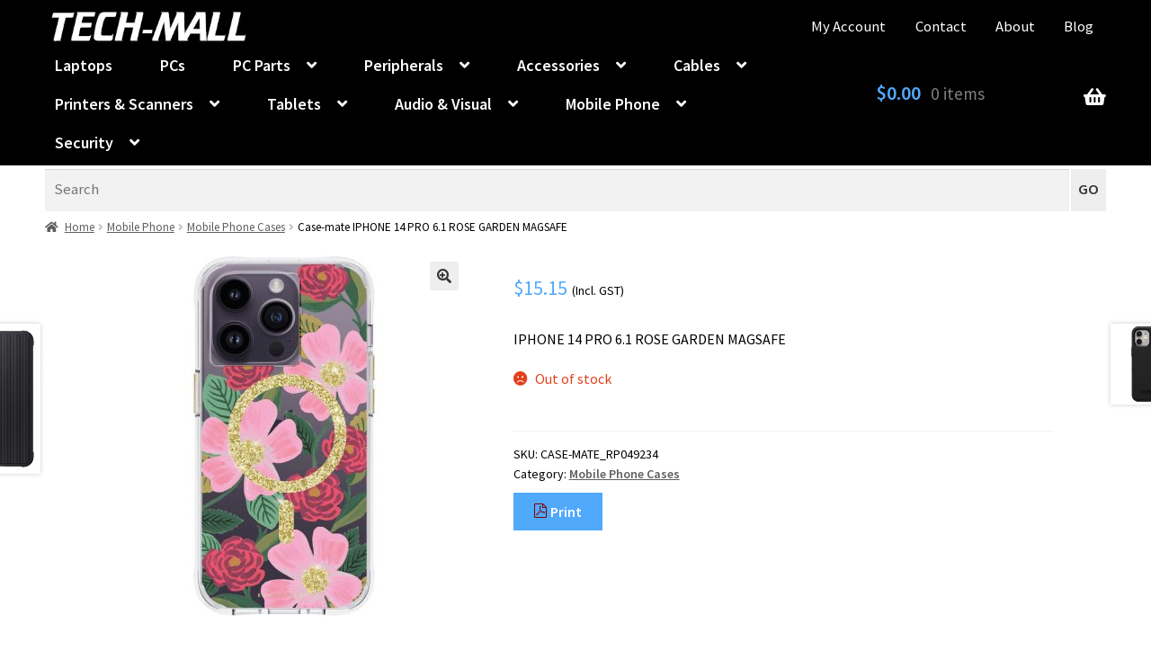

--- FILE ---
content_type: text/html; charset=UTF-8
request_url: https://techmall.co.nz/product/case-mate-iphone-14-pro-6-1-rose-garden-magsafe/
body_size: 38685
content:
<!doctype html>
<html lang="en-US">
<head>
<meta charset="UTF-8">
<meta name="viewport" content="width=device-width, initial-scale=1">
<link rel="profile" href="https://gmpg.org/xfn/11">
<link rel="pingback" href="https://techmall.co.nz/xmlrpc.php">

<meta name='robots' content='index, follow, max-image-preview:large, max-snippet:-1, max-video-preview:-1' />
	<style>img:is([sizes="auto" i], [sizes^="auto," i]) { contain-intrinsic-size: 3000px 1500px }</style>
	
	<!-- This site is optimized with the Yoast SEO Premium plugin v24.9 (Yoast SEO v24.9) - https://yoast.com/wordpress/plugins/seo/ -->
	<title>Buy Case-mate IPHONE 14 PRO 6.1 ROSE GARDEN MAGSAFE Shop Online at TECH-MALL</title>
	<meta name="description" content="IPHONE 14 PRO 6.1 ROSE GARDEN MAGSAFE" />
	<link rel="canonical" href="https://techmall.co.nz/product/case-mate-iphone-14-pro-6-1-rose-garden-magsafe/" />
	<meta property="og:locale" content="en_US" />
	<meta property="og:type" content="product" />
	<meta property="og:title" content="Case-mate IPHONE 14 PRO 6.1 ROSE GARDEN MAGSAFE" />
	<meta property="og:description" content="IPHONE 14 PRO 6.1 ROSE GARDEN MAGSAFE" />
	<meta property="og:url" content="https://techmall.co.nz/product/case-mate-iphone-14-pro-6-1-rose-garden-magsafe/" />
	<meta property="og:site_name" content="TECH-MALL" />
	<meta property="article:modified_time" content="2024-08-29T06:10:24+00:00" />
	<meta name="twitter:card" content="summary_large_image" />
	<meta name="twitter:label1" content="Price" />
	<meta name="twitter:data1" content="&#036;15.15 (Incl. GST)" />
	<meta name="twitter:label2" content="Availability" />
	<meta name="twitter:data2" content="Out of stock" />
	<script type="application/ld+json" class="yoast-schema-graph">{"@context":"https://schema.org","@graph":[{"@type":["WebPage","ItemPage"],"@id":"https://techmall.co.nz/product/case-mate-iphone-14-pro-6-1-rose-garden-magsafe/","url":"https://techmall.co.nz/product/case-mate-iphone-14-pro-6-1-rose-garden-magsafe/","name":"Buy Case-mate IPHONE 14 PRO 6.1 ROSE GARDEN MAGSAFE Shop Online at TECH-MALL","isPartOf":{"@id":"https://techmall.co.nz/#website"},"primaryImageOfPage":{"@id":"https://techmall.co.nz/product/case-mate-iphone-14-pro-6-1-rose-garden-magsafe/#primaryimage"},"image":{"@id":"https://techmall.co.nz/product/case-mate-iphone-14-pro-6-1-rose-garden-magsafe/#primaryimage"},"thumbnailUrl":"https://techmall.co.nz/wp-content/uploads/2024/08/87e3c772180be9435b35cb4f9239593e.jpg","breadcrumb":{"@id":"https://techmall.co.nz/product/case-mate-iphone-14-pro-6-1-rose-garden-magsafe/#breadcrumb"},"inLanguage":"en-US","potentialAction":{"@type":"BuyAction","target":"https://techmall.co.nz/product/case-mate-iphone-14-pro-6-1-rose-garden-magsafe/"}},{"@type":"ImageObject","inLanguage":"en-US","@id":"https://techmall.co.nz/product/case-mate-iphone-14-pro-6-1-rose-garden-magsafe/#primaryimage","url":"https://techmall.co.nz/wp-content/uploads/2024/08/87e3c772180be9435b35cb4f9239593e.jpg","contentUrl":"https://techmall.co.nz/wp-content/uploads/2024/08/87e3c772180be9435b35cb4f9239593e.jpg","width":700,"height":700},{"@type":"BreadcrumbList","@id":"https://techmall.co.nz/product/case-mate-iphone-14-pro-6-1-rose-garden-magsafe/#breadcrumb","itemListElement":[{"@type":"ListItem","position":1,"name":"Home","item":"https://techmall.co.nz/"},{"@type":"ListItem","position":2,"name":"Electronics Store Online","item":"https://techmall.co.nz/shop/"},{"@type":"ListItem","position":3,"name":"Case-mate IPHONE 14 PRO 6.1 ROSE GARDEN MAGSAFE"}]},{"@type":"WebSite","@id":"https://techmall.co.nz/#website","url":"https://techmall.co.nz/","name":"TECH-MALL","description":"NZ&#039;S Online Computer and Electronic Store","publisher":{"@id":"https://techmall.co.nz/#organization"},"potentialAction":[{"@type":"SearchAction","target":{"@type":"EntryPoint","urlTemplate":"https://techmall.co.nz/?s={search_term_string}"},"query-input":{"@type":"PropertyValueSpecification","valueRequired":true,"valueName":"search_term_string"}}],"inLanguage":"en-US"},{"@type":"Organization","@id":"https://techmall.co.nz/#organization","name":"TECH-MALL","url":"https://techmall.co.nz/","logo":{"@type":"ImageObject","inLanguage":"en-US","@id":"https://techmall.co.nz/#/schema/logo/image/","url":"https://techmall.co.nz/wp-content/uploads/2022/05/TMMAIN.jpg","contentUrl":"https://techmall.co.nz/wp-content/uploads/2022/05/TMMAIN.jpg","width":470,"height":110,"caption":"TECH-MALL"},"image":{"@id":"https://techmall.co.nz/#/schema/logo/image/"},"sameAs":["https://www.facebook.com/techmallnz/"]}]}</script>
	<meta property="product:brand" content="Case-mate" />
	<meta property="product:price:amount" content="15.15" />
	<meta property="product:price:currency" content="NZD" />
	<meta property="og:availability" content="out of stock" />
	<meta property="product:availability" content="out of stock" />
	<meta property="product:retailer_item_id" content="CASE-MATE_RP049234" />
	<meta property="product:condition" content="new" />
	<!-- / Yoast SEO Premium plugin. -->


<link rel='dns-prefetch' href='//widget.trustpilot.com' />
<link rel='dns-prefetch' href='//www.googletagmanager.com' />
<link rel='dns-prefetch' href='//fonts.googleapis.com' />
<link rel="alternate" type="application/rss+xml" title="TECH-MALL &raquo; Feed" href="https://techmall.co.nz/feed/" />
<link rel="alternate" type="application/rss+xml" title="TECH-MALL &raquo; Comments Feed" href="https://techmall.co.nz/comments/feed/" />
<script>
window._wpemojiSettings = {"baseUrl":"https:\/\/s.w.org\/images\/core\/emoji\/16.0.1\/72x72\/","ext":".png","svgUrl":"https:\/\/s.w.org\/images\/core\/emoji\/16.0.1\/svg\/","svgExt":".svg","source":{"concatemoji":"https:\/\/techmall.co.nz\/wp-includes\/js\/wp-emoji-release.min.js?ver=6.8.3"}};
/*! This file is auto-generated */
!function(s,n){var o,i,e;function c(e){try{var t={supportTests:e,timestamp:(new Date).valueOf()};sessionStorage.setItem(o,JSON.stringify(t))}catch(e){}}function p(e,t,n){e.clearRect(0,0,e.canvas.width,e.canvas.height),e.fillText(t,0,0);var t=new Uint32Array(e.getImageData(0,0,e.canvas.width,e.canvas.height).data),a=(e.clearRect(0,0,e.canvas.width,e.canvas.height),e.fillText(n,0,0),new Uint32Array(e.getImageData(0,0,e.canvas.width,e.canvas.height).data));return t.every(function(e,t){return e===a[t]})}function u(e,t){e.clearRect(0,0,e.canvas.width,e.canvas.height),e.fillText(t,0,0);for(var n=e.getImageData(16,16,1,1),a=0;a<n.data.length;a++)if(0!==n.data[a])return!1;return!0}function f(e,t,n,a){switch(t){case"flag":return n(e,"\ud83c\udff3\ufe0f\u200d\u26a7\ufe0f","\ud83c\udff3\ufe0f\u200b\u26a7\ufe0f")?!1:!n(e,"\ud83c\udde8\ud83c\uddf6","\ud83c\udde8\u200b\ud83c\uddf6")&&!n(e,"\ud83c\udff4\udb40\udc67\udb40\udc62\udb40\udc65\udb40\udc6e\udb40\udc67\udb40\udc7f","\ud83c\udff4\u200b\udb40\udc67\u200b\udb40\udc62\u200b\udb40\udc65\u200b\udb40\udc6e\u200b\udb40\udc67\u200b\udb40\udc7f");case"emoji":return!a(e,"\ud83e\udedf")}return!1}function g(e,t,n,a){var r="undefined"!=typeof WorkerGlobalScope&&self instanceof WorkerGlobalScope?new OffscreenCanvas(300,150):s.createElement("canvas"),o=r.getContext("2d",{willReadFrequently:!0}),i=(o.textBaseline="top",o.font="600 32px Arial",{});return e.forEach(function(e){i[e]=t(o,e,n,a)}),i}function t(e){var t=s.createElement("script");t.src=e,t.defer=!0,s.head.appendChild(t)}"undefined"!=typeof Promise&&(o="wpEmojiSettingsSupports",i=["flag","emoji"],n.supports={everything:!0,everythingExceptFlag:!0},e=new Promise(function(e){s.addEventListener("DOMContentLoaded",e,{once:!0})}),new Promise(function(t){var n=function(){try{var e=JSON.parse(sessionStorage.getItem(o));if("object"==typeof e&&"number"==typeof e.timestamp&&(new Date).valueOf()<e.timestamp+604800&&"object"==typeof e.supportTests)return e.supportTests}catch(e){}return null}();if(!n){if("undefined"!=typeof Worker&&"undefined"!=typeof OffscreenCanvas&&"undefined"!=typeof URL&&URL.createObjectURL&&"undefined"!=typeof Blob)try{var e="postMessage("+g.toString()+"("+[JSON.stringify(i),f.toString(),p.toString(),u.toString()].join(",")+"));",a=new Blob([e],{type:"text/javascript"}),r=new Worker(URL.createObjectURL(a),{name:"wpTestEmojiSupports"});return void(r.onmessage=function(e){c(n=e.data),r.terminate(),t(n)})}catch(e){}c(n=g(i,f,p,u))}t(n)}).then(function(e){for(var t in e)n.supports[t]=e[t],n.supports.everything=n.supports.everything&&n.supports[t],"flag"!==t&&(n.supports.everythingExceptFlag=n.supports.everythingExceptFlag&&n.supports[t]);n.supports.everythingExceptFlag=n.supports.everythingExceptFlag&&!n.supports.flag,n.DOMReady=!1,n.readyCallback=function(){n.DOMReady=!0}}).then(function(){return e}).then(function(){var e;n.supports.everything||(n.readyCallback(),(e=n.source||{}).concatemoji?t(e.concatemoji):e.wpemoji&&e.twemoji&&(t(e.twemoji),t(e.wpemoji)))}))}((window,document),window._wpemojiSettings);
</script>
<style id='wp-emoji-styles-inline-css'>

	img.wp-smiley, img.emoji {
		display: inline !important;
		border: none !important;
		box-shadow: none !important;
		height: 1em !important;
		width: 1em !important;
		margin: 0 0.07em !important;
		vertical-align: -0.1em !important;
		background: none !important;
		padding: 0 !important;
	}
</style>
<link rel='stylesheet' id='wp-block-library-css' href='https://techmall.co.nz/wp-includes/css/dist/block-library/style.min.css?ver=6.8.3' media='all' />
<style id='wp-block-library-theme-inline-css'>
.wp-block-audio :where(figcaption){color:#555;font-size:13px;text-align:center}.is-dark-theme .wp-block-audio :where(figcaption){color:#ffffffa6}.wp-block-audio{margin:0 0 1em}.wp-block-code{border:1px solid #ccc;border-radius:4px;font-family:Menlo,Consolas,monaco,monospace;padding:.8em 1em}.wp-block-embed :where(figcaption){color:#555;font-size:13px;text-align:center}.is-dark-theme .wp-block-embed :where(figcaption){color:#ffffffa6}.wp-block-embed{margin:0 0 1em}.blocks-gallery-caption{color:#555;font-size:13px;text-align:center}.is-dark-theme .blocks-gallery-caption{color:#ffffffa6}:root :where(.wp-block-image figcaption){color:#555;font-size:13px;text-align:center}.is-dark-theme :root :where(.wp-block-image figcaption){color:#ffffffa6}.wp-block-image{margin:0 0 1em}.wp-block-pullquote{border-bottom:4px solid;border-top:4px solid;color:currentColor;margin-bottom:1.75em}.wp-block-pullquote cite,.wp-block-pullquote footer,.wp-block-pullquote__citation{color:currentColor;font-size:.8125em;font-style:normal;text-transform:uppercase}.wp-block-quote{border-left:.25em solid;margin:0 0 1.75em;padding-left:1em}.wp-block-quote cite,.wp-block-quote footer{color:currentColor;font-size:.8125em;font-style:normal;position:relative}.wp-block-quote:where(.has-text-align-right){border-left:none;border-right:.25em solid;padding-left:0;padding-right:1em}.wp-block-quote:where(.has-text-align-center){border:none;padding-left:0}.wp-block-quote.is-large,.wp-block-quote.is-style-large,.wp-block-quote:where(.is-style-plain){border:none}.wp-block-search .wp-block-search__label{font-weight:700}.wp-block-search__button{border:1px solid #ccc;padding:.375em .625em}:where(.wp-block-group.has-background){padding:1.25em 2.375em}.wp-block-separator.has-css-opacity{opacity:.4}.wp-block-separator{border:none;border-bottom:2px solid;margin-left:auto;margin-right:auto}.wp-block-separator.has-alpha-channel-opacity{opacity:1}.wp-block-separator:not(.is-style-wide):not(.is-style-dots){width:100px}.wp-block-separator.has-background:not(.is-style-dots){border-bottom:none;height:1px}.wp-block-separator.has-background:not(.is-style-wide):not(.is-style-dots){height:2px}.wp-block-table{margin:0 0 1em}.wp-block-table td,.wp-block-table th{word-break:normal}.wp-block-table :where(figcaption){color:#555;font-size:13px;text-align:center}.is-dark-theme .wp-block-table :where(figcaption){color:#ffffffa6}.wp-block-video :where(figcaption){color:#555;font-size:13px;text-align:center}.is-dark-theme .wp-block-video :where(figcaption){color:#ffffffa6}.wp-block-video{margin:0 0 1em}:root :where(.wp-block-template-part.has-background){margin-bottom:0;margin-top:0;padding:1.25em 2.375em}
</style>
<style id='classic-theme-styles-inline-css'>
/*! This file is auto-generated */
.wp-block-button__link{color:#fff;background-color:#32373c;border-radius:9999px;box-shadow:none;text-decoration:none;padding:calc(.667em + 2px) calc(1.333em + 2px);font-size:1.125em}.wp-block-file__button{background:#32373c;color:#fff;text-decoration:none}
</style>
<link rel='stylesheet' id='selectize-css' href='https://techmall.co.nz/wp-content/plugins/woocommerce-product-search/css/selectize/selectize.min.css?ver=6.5.0' media='all' />
<link rel='stylesheet' id='wps-price-slider-css' href='https://techmall.co.nz/wp-content/plugins/woocommerce-product-search/css/price-slider.min.css?ver=6.5.0' media='all' />
<link rel='stylesheet' id='product-search-css' href='https://techmall.co.nz/wp-content/plugins/woocommerce-product-search/css/product-search.min.css?ver=6.5.0' media='all' />
<link rel='stylesheet' id='yith-wcan-shortcodes-css' href='https://techmall.co.nz/wp-content/plugins/yith-woocommerce-ajax-navigation/assets/css/shortcodes.css?ver=5.10.0' media='all' />
<style id='yith-wcan-shortcodes-inline-css'>
:root{
	--yith-wcan-filters_colors_titles: #434343;
	--yith-wcan-filters_colors_background: #FFFFFF;
	--yith-wcan-filters_colors_accent: #A7144C;
	--yith-wcan-filters_colors_accent_r: 167;
	--yith-wcan-filters_colors_accent_g: 20;
	--yith-wcan-filters_colors_accent_b: 76;
	--yith-wcan-color_swatches_border_radius: 100%;
	--yith-wcan-color_swatches_size: 30px;
	--yith-wcan-labels_style_background: #FFFFFF;
	--yith-wcan-labels_style_background_hover: #A7144C;
	--yith-wcan-labels_style_background_active: #A7144C;
	--yith-wcan-labels_style_text: #434343;
	--yith-wcan-labels_style_text_hover: #FFFFFF;
	--yith-wcan-labels_style_text_active: #FFFFFF;
	--yith-wcan-anchors_style_text: #434343;
	--yith-wcan-anchors_style_text_hover: #A7144C;
	--yith-wcan-anchors_style_text_active: #A7144C;
}
</style>
<link rel='stylesheet' id='storefront-gutenberg-blocks-css' href='https://techmall.co.nz/wp-content/themes/storefront/assets/css/base/gutenberg-blocks.css?ver=4.5.4' media='all' />
<style id='storefront-gutenberg-blocks-inline-css'>

				.wp-block-button__link:not(.has-text-color) {
					color: #333333;
				}

				.wp-block-button__link:not(.has-text-color):hover,
				.wp-block-button__link:not(.has-text-color):focus,
				.wp-block-button__link:not(.has-text-color):active {
					color: #333333;
				}

				.wp-block-button__link:not(.has-background) {
					background-color: #eeeeee;
				}

				.wp-block-button__link:not(.has-background):hover,
				.wp-block-button__link:not(.has-background):focus,
				.wp-block-button__link:not(.has-background):active {
					border-color: #d5d5d5;
					background-color: #d5d5d5;
				}

				.wc-block-grid__products .wc-block-grid__product .wp-block-button__link {
					background-color: #eeeeee;
					border-color: #eeeeee;
					color: #333333;
				}

				.wp-block-quote footer,
				.wp-block-quote cite,
				.wp-block-quote__citation {
					color: #595959;
				}

				.wp-block-pullquote cite,
				.wp-block-pullquote footer,
				.wp-block-pullquote__citation {
					color: #595959;
				}

				.wp-block-image figcaption {
					color: #595959;
				}

				.wp-block-separator.is-style-dots::before {
					color: #0082fc;
				}

				.wp-block-file a.wp-block-file__button {
					color: #333333;
					background-color: #eeeeee;
					border-color: #eeeeee;
				}

				.wp-block-file a.wp-block-file__button:hover,
				.wp-block-file a.wp-block-file__button:focus,
				.wp-block-file a.wp-block-file__button:active {
					color: #333333;
					background-color: #d5d5d5;
				}

				.wp-block-code,
				.wp-block-preformatted pre {
					color: #595959;
				}

				.wp-block-table:not( .has-background ):not( .is-style-stripes ) tbody tr:nth-child(2n) td {
					background-color: #fdfdfd;
				}

				.wp-block-cover .wp-block-cover__inner-container h1:not(.has-text-color),
				.wp-block-cover .wp-block-cover__inner-container h2:not(.has-text-color),
				.wp-block-cover .wp-block-cover__inner-container h3:not(.has-text-color),
				.wp-block-cover .wp-block-cover__inner-container h4:not(.has-text-color),
				.wp-block-cover .wp-block-cover__inner-container h5:not(.has-text-color),
				.wp-block-cover .wp-block-cover__inner-container h6:not(.has-text-color) {
					color: #000000;
				}

				.wc-block-components-price-slider__range-input-progress,
				.rtl .wc-block-components-price-slider__range-input-progress {
					--range-color: #51a9fc;
				}

				/* Target only IE11 */
				@media all and (-ms-high-contrast: none), (-ms-high-contrast: active) {
					.wc-block-components-price-slider__range-input-progress {
						background: #51a9fc;
					}
				}

				.wc-block-components-button:not(.is-link) {
					background-color: #333333;
					color: #ffffff;
				}

				.wc-block-components-button:not(.is-link):hover,
				.wc-block-components-button:not(.is-link):focus,
				.wc-block-components-button:not(.is-link):active {
					background-color: #1a1a1a;
					color: #ffffff;
				}

				.wc-block-components-button:not(.is-link):disabled {
					background-color: #333333;
					color: #ffffff;
				}

				.wc-block-cart__submit-container {
					background-color: #ffffff;
				}

				.wc-block-cart__submit-container::before {
					color: rgba(220,220,220,0.5);
				}

				.wc-block-components-order-summary-item__quantity {
					background-color: #ffffff;
					border-color: #595959;
					box-shadow: 0 0 0 2px #ffffff;
					color: #595959;
				}
			
</style>
<style id='global-styles-inline-css'>
:root{--wp--preset--aspect-ratio--square: 1;--wp--preset--aspect-ratio--4-3: 4/3;--wp--preset--aspect-ratio--3-4: 3/4;--wp--preset--aspect-ratio--3-2: 3/2;--wp--preset--aspect-ratio--2-3: 2/3;--wp--preset--aspect-ratio--16-9: 16/9;--wp--preset--aspect-ratio--9-16: 9/16;--wp--preset--color--black: #000000;--wp--preset--color--cyan-bluish-gray: #abb8c3;--wp--preset--color--white: #ffffff;--wp--preset--color--pale-pink: #f78da7;--wp--preset--color--vivid-red: #cf2e2e;--wp--preset--color--luminous-vivid-orange: #ff6900;--wp--preset--color--luminous-vivid-amber: #fcb900;--wp--preset--color--light-green-cyan: #7bdcb5;--wp--preset--color--vivid-green-cyan: #00d084;--wp--preset--color--pale-cyan-blue: #8ed1fc;--wp--preset--color--vivid-cyan-blue: #0693e3;--wp--preset--color--vivid-purple: #9b51e0;--wp--preset--gradient--vivid-cyan-blue-to-vivid-purple: linear-gradient(135deg,rgba(6,147,227,1) 0%,rgb(155,81,224) 100%);--wp--preset--gradient--light-green-cyan-to-vivid-green-cyan: linear-gradient(135deg,rgb(122,220,180) 0%,rgb(0,208,130) 100%);--wp--preset--gradient--luminous-vivid-amber-to-luminous-vivid-orange: linear-gradient(135deg,rgba(252,185,0,1) 0%,rgba(255,105,0,1) 100%);--wp--preset--gradient--luminous-vivid-orange-to-vivid-red: linear-gradient(135deg,rgba(255,105,0,1) 0%,rgb(207,46,46) 100%);--wp--preset--gradient--very-light-gray-to-cyan-bluish-gray: linear-gradient(135deg,rgb(238,238,238) 0%,rgb(169,184,195) 100%);--wp--preset--gradient--cool-to-warm-spectrum: linear-gradient(135deg,rgb(74,234,220) 0%,rgb(151,120,209) 20%,rgb(207,42,186) 40%,rgb(238,44,130) 60%,rgb(251,105,98) 80%,rgb(254,248,76) 100%);--wp--preset--gradient--blush-light-purple: linear-gradient(135deg,rgb(255,206,236) 0%,rgb(152,150,240) 100%);--wp--preset--gradient--blush-bordeaux: linear-gradient(135deg,rgb(254,205,165) 0%,rgb(254,45,45) 50%,rgb(107,0,62) 100%);--wp--preset--gradient--luminous-dusk: linear-gradient(135deg,rgb(255,203,112) 0%,rgb(199,81,192) 50%,rgb(65,88,208) 100%);--wp--preset--gradient--pale-ocean: linear-gradient(135deg,rgb(255,245,203) 0%,rgb(182,227,212) 50%,rgb(51,167,181) 100%);--wp--preset--gradient--electric-grass: linear-gradient(135deg,rgb(202,248,128) 0%,rgb(113,206,126) 100%);--wp--preset--gradient--midnight: linear-gradient(135deg,rgb(2,3,129) 0%,rgb(40,116,252) 100%);--wp--preset--font-size--small: 14px;--wp--preset--font-size--medium: 23px;--wp--preset--font-size--large: 26px;--wp--preset--font-size--x-large: 42px;--wp--preset--font-size--normal: 16px;--wp--preset--font-size--huge: 37px;--wp--preset--spacing--20: 0.44rem;--wp--preset--spacing--30: 0.67rem;--wp--preset--spacing--40: 1rem;--wp--preset--spacing--50: 1.5rem;--wp--preset--spacing--60: 2.25rem;--wp--preset--spacing--70: 3.38rem;--wp--preset--spacing--80: 5.06rem;--wp--preset--shadow--natural: 6px 6px 9px rgba(0, 0, 0, 0.2);--wp--preset--shadow--deep: 12px 12px 50px rgba(0, 0, 0, 0.4);--wp--preset--shadow--sharp: 6px 6px 0px rgba(0, 0, 0, 0.2);--wp--preset--shadow--outlined: 6px 6px 0px -3px rgba(255, 255, 255, 1), 6px 6px rgba(0, 0, 0, 1);--wp--preset--shadow--crisp: 6px 6px 0px rgba(0, 0, 0, 1);}:where(.is-layout-flex){gap: 0.5em;}:where(.is-layout-grid){gap: 0.5em;}body .is-layout-flex{display: flex;}.is-layout-flex{flex-wrap: wrap;align-items: center;}.is-layout-flex > :is(*, div){margin: 0;}body .is-layout-grid{display: grid;}.is-layout-grid > :is(*, div){margin: 0;}:where(.wp-block-columns.is-layout-flex){gap: 2em;}:where(.wp-block-columns.is-layout-grid){gap: 2em;}:where(.wp-block-post-template.is-layout-flex){gap: 1.25em;}:where(.wp-block-post-template.is-layout-grid){gap: 1.25em;}.has-black-color{color: var(--wp--preset--color--black) !important;}.has-cyan-bluish-gray-color{color: var(--wp--preset--color--cyan-bluish-gray) !important;}.has-white-color{color: var(--wp--preset--color--white) !important;}.has-pale-pink-color{color: var(--wp--preset--color--pale-pink) !important;}.has-vivid-red-color{color: var(--wp--preset--color--vivid-red) !important;}.has-luminous-vivid-orange-color{color: var(--wp--preset--color--luminous-vivid-orange) !important;}.has-luminous-vivid-amber-color{color: var(--wp--preset--color--luminous-vivid-amber) !important;}.has-light-green-cyan-color{color: var(--wp--preset--color--light-green-cyan) !important;}.has-vivid-green-cyan-color{color: var(--wp--preset--color--vivid-green-cyan) !important;}.has-pale-cyan-blue-color{color: var(--wp--preset--color--pale-cyan-blue) !important;}.has-vivid-cyan-blue-color{color: var(--wp--preset--color--vivid-cyan-blue) !important;}.has-vivid-purple-color{color: var(--wp--preset--color--vivid-purple) !important;}.has-black-background-color{background-color: var(--wp--preset--color--black) !important;}.has-cyan-bluish-gray-background-color{background-color: var(--wp--preset--color--cyan-bluish-gray) !important;}.has-white-background-color{background-color: var(--wp--preset--color--white) !important;}.has-pale-pink-background-color{background-color: var(--wp--preset--color--pale-pink) !important;}.has-vivid-red-background-color{background-color: var(--wp--preset--color--vivid-red) !important;}.has-luminous-vivid-orange-background-color{background-color: var(--wp--preset--color--luminous-vivid-orange) !important;}.has-luminous-vivid-amber-background-color{background-color: var(--wp--preset--color--luminous-vivid-amber) !important;}.has-light-green-cyan-background-color{background-color: var(--wp--preset--color--light-green-cyan) !important;}.has-vivid-green-cyan-background-color{background-color: var(--wp--preset--color--vivid-green-cyan) !important;}.has-pale-cyan-blue-background-color{background-color: var(--wp--preset--color--pale-cyan-blue) !important;}.has-vivid-cyan-blue-background-color{background-color: var(--wp--preset--color--vivid-cyan-blue) !important;}.has-vivid-purple-background-color{background-color: var(--wp--preset--color--vivid-purple) !important;}.has-black-border-color{border-color: var(--wp--preset--color--black) !important;}.has-cyan-bluish-gray-border-color{border-color: var(--wp--preset--color--cyan-bluish-gray) !important;}.has-white-border-color{border-color: var(--wp--preset--color--white) !important;}.has-pale-pink-border-color{border-color: var(--wp--preset--color--pale-pink) !important;}.has-vivid-red-border-color{border-color: var(--wp--preset--color--vivid-red) !important;}.has-luminous-vivid-orange-border-color{border-color: var(--wp--preset--color--luminous-vivid-orange) !important;}.has-luminous-vivid-amber-border-color{border-color: var(--wp--preset--color--luminous-vivid-amber) !important;}.has-light-green-cyan-border-color{border-color: var(--wp--preset--color--light-green-cyan) !important;}.has-vivid-green-cyan-border-color{border-color: var(--wp--preset--color--vivid-green-cyan) !important;}.has-pale-cyan-blue-border-color{border-color: var(--wp--preset--color--pale-cyan-blue) !important;}.has-vivid-cyan-blue-border-color{border-color: var(--wp--preset--color--vivid-cyan-blue) !important;}.has-vivid-purple-border-color{border-color: var(--wp--preset--color--vivid-purple) !important;}.has-vivid-cyan-blue-to-vivid-purple-gradient-background{background: var(--wp--preset--gradient--vivid-cyan-blue-to-vivid-purple) !important;}.has-light-green-cyan-to-vivid-green-cyan-gradient-background{background: var(--wp--preset--gradient--light-green-cyan-to-vivid-green-cyan) !important;}.has-luminous-vivid-amber-to-luminous-vivid-orange-gradient-background{background: var(--wp--preset--gradient--luminous-vivid-amber-to-luminous-vivid-orange) !important;}.has-luminous-vivid-orange-to-vivid-red-gradient-background{background: var(--wp--preset--gradient--luminous-vivid-orange-to-vivid-red) !important;}.has-very-light-gray-to-cyan-bluish-gray-gradient-background{background: var(--wp--preset--gradient--very-light-gray-to-cyan-bluish-gray) !important;}.has-cool-to-warm-spectrum-gradient-background{background: var(--wp--preset--gradient--cool-to-warm-spectrum) !important;}.has-blush-light-purple-gradient-background{background: var(--wp--preset--gradient--blush-light-purple) !important;}.has-blush-bordeaux-gradient-background{background: var(--wp--preset--gradient--blush-bordeaux) !important;}.has-luminous-dusk-gradient-background{background: var(--wp--preset--gradient--luminous-dusk) !important;}.has-pale-ocean-gradient-background{background: var(--wp--preset--gradient--pale-ocean) !important;}.has-electric-grass-gradient-background{background: var(--wp--preset--gradient--electric-grass) !important;}.has-midnight-gradient-background{background: var(--wp--preset--gradient--midnight) !important;}.has-small-font-size{font-size: var(--wp--preset--font-size--small) !important;}.has-medium-font-size{font-size: var(--wp--preset--font-size--medium) !important;}.has-large-font-size{font-size: var(--wp--preset--font-size--large) !important;}.has-x-large-font-size{font-size: var(--wp--preset--font-size--x-large) !important;}
:where(.wp-block-post-template.is-layout-flex){gap: 1.25em;}:where(.wp-block-post-template.is-layout-grid){gap: 1.25em;}
:where(.wp-block-columns.is-layout-flex){gap: 2em;}:where(.wp-block-columns.is-layout-grid){gap: 2em;}
:root :where(.wp-block-pullquote){font-size: 1.5em;line-height: 1.6;}
</style>
<link rel='stylesheet' id='widgetopts-styles-css' href='https://techmall.co.nz/wp-content/plugins/extended-widget-options/assets/css/widget-options.css?ver=5.2.1' media='all' />
<link rel='stylesheet' id='css-animate-css' href='https://techmall.co.nz/wp-content/plugins/extended-widget-options/assets/css/animate.min.css?ver=5.2.1' media='all' />
<link rel='stylesheet' id='photoswipe-css' href='https://techmall.co.nz/wp-content/plugins/woocommerce/assets/css/photoswipe/photoswipe.min.css?ver=9.8.6' media='all' />
<link rel='stylesheet' id='photoswipe-default-skin-css' href='https://techmall.co.nz/wp-content/plugins/woocommerce/assets/css/photoswipe/default-skin/default-skin.min.css?ver=9.8.6' media='all' />
<style id='woocommerce-inline-inline-css'>
.woocommerce form .form-row .required { visibility: visible; }
</style>
<link rel='stylesheet' id='wc-store-catalog-pdf-download-style-css' href='https://techmall.co.nz/wp-content/plugins/woocommerce-store-catalog-pdf-download/assets/css/frontend/frontend-styles.css?ver=2.4.0' media='all' />
<link rel='stylesheet' id='wps-storefront-css' href='https://techmall.co.nz/wp-content/plugins/woocommerce-product-search/css/storefront.min.css?ver=6.5.0' media='all' />
<link rel='stylesheet' id='yith-infs-style-css' href='https://techmall.co.nz/wp-content/plugins/yith-infinite-scrolling-premium/assets/css/frontend.css?ver=2.3.0' media='all' />
<link rel='stylesheet' id='brands-styles-css' href='https://techmall.co.nz/wp-content/plugins/woocommerce/assets/css/brands.css?ver=9.8.6' media='all' />
<link rel='stylesheet' id='storefront-style-css' href='https://techmall.co.nz/wp-content/themes/storefront/style.css?ver=4.5.4' media='all' />
<style id='storefront-style-inline-css'>

			.main-navigation ul li a,
			.site-title a,
			ul.menu li a,
			.site-branding h1 a,
			button.menu-toggle,
			button.menu-toggle:hover,
			.handheld-navigation .dropdown-toggle {
				color: #ffffff;
			}

			button.menu-toggle,
			button.menu-toggle:hover {
				border-color: #ffffff;
			}

			.main-navigation ul li a:hover,
			.main-navigation ul li:hover > a,
			.site-title a:hover,
			.site-header ul.menu li.current-menu-item > a {
				color: #ffffff;
			}

			table:not( .has-background ) th {
				background-color: #f8f8f8;
			}

			table:not( .has-background ) tbody td {
				background-color: #fdfdfd;
			}

			table:not( .has-background ) tbody tr:nth-child(2n) td,
			fieldset,
			fieldset legend {
				background-color: #fbfbfb;
			}

			.site-header,
			.secondary-navigation ul ul,
			.main-navigation ul.menu > li.menu-item-has-children:after,
			.secondary-navigation ul.menu ul,
			.storefront-handheld-footer-bar,
			.storefront-handheld-footer-bar ul li > a,
			.storefront-handheld-footer-bar ul li.search .site-search,
			button.menu-toggle,
			button.menu-toggle:hover {
				background-color: #000000;
			}

			p.site-description,
			.site-header,
			.storefront-handheld-footer-bar {
				color: #ffffff;
			}

			button.menu-toggle:after,
			button.menu-toggle:before,
			button.menu-toggle span:before {
				background-color: #ffffff;
			}

			h1, h2, h3, h4, h5, h6, .wc-block-grid__product-title {
				color: #0082fc;
			}

			.widget h1 {
				border-bottom-color: #0082fc;
			}

			body,
			.secondary-navigation a {
				color: #595959;
			}

			.widget-area .widget a,
			.hentry .entry-header .posted-on a,
			.hentry .entry-header .post-author a,
			.hentry .entry-header .post-comments a,
			.hentry .entry-header .byline a {
				color: #5e5e5e;
			}

			a {
				color: #51a9fc;
			}

			a:focus,
			button:focus,
			.button.alt:focus,
			input:focus,
			textarea:focus,
			input[type="button"]:focus,
			input[type="reset"]:focus,
			input[type="submit"]:focus,
			input[type="email"]:focus,
			input[type="tel"]:focus,
			input[type="url"]:focus,
			input[type="password"]:focus,
			input[type="search"]:focus {
				outline-color: #51a9fc;
			}

			button, input[type="button"], input[type="reset"], input[type="submit"], .button, .widget a.button {
				background-color: #eeeeee;
				border-color: #eeeeee;
				color: #333333;
			}

			button:hover, input[type="button"]:hover, input[type="reset"]:hover, input[type="submit"]:hover, .button:hover, .widget a.button:hover {
				background-color: #d5d5d5;
				border-color: #d5d5d5;
				color: #333333;
			}

			button.alt, input[type="button"].alt, input[type="reset"].alt, input[type="submit"].alt, .button.alt, .widget-area .widget a.button.alt {
				background-color: #333333;
				border-color: #333333;
				color: #ffffff;
			}

			button.alt:hover, input[type="button"].alt:hover, input[type="reset"].alt:hover, input[type="submit"].alt:hover, .button.alt:hover, .widget-area .widget a.button.alt:hover {
				background-color: #1a1a1a;
				border-color: #1a1a1a;
				color: #ffffff;
			}

			.pagination .page-numbers li .page-numbers.current {
				background-color: #e6e6e6;
				color: #4f4f4f;
			}

			#comments .comment-list .comment-content .comment-text {
				background-color: #f8f8f8;
			}

			.site-footer {
				background-color: #0c0c0c;
				color: #ffffff;
			}

			.site-footer a:not(.button):not(.components-button) {
				color: #ffffff;
			}

			.site-footer .storefront-handheld-footer-bar a:not(.button):not(.components-button) {
				color: #ffffff;
			}

			.site-footer h1, .site-footer h2, .site-footer h3, .site-footer h4, .site-footer h5, .site-footer h6, .site-footer .widget .widget-title, .site-footer .widget .widgettitle {
				color: #ffffff;
			}

			.page-template-template-homepage.has-post-thumbnail .type-page.has-post-thumbnail .entry-title {
				color: #000000;
			}

			.page-template-template-homepage.has-post-thumbnail .type-page.has-post-thumbnail .entry-content {
				color: #000000;
			}

			@media screen and ( min-width: 768px ) {
				.secondary-navigation ul.menu a:hover {
					color: #ffffff;
				}

				.secondary-navigation ul.menu a {
					color: #ffffff;
				}

				.main-navigation ul.menu ul.sub-menu,
				.main-navigation ul.nav-menu ul.children {
					background-color: #000000;
				}

				.site-header {
					border-bottom-color: #000000;
				}
			}

				.sp-fixed-width .site {
					background-color:#ffffff;
				}
			

				.checkout-slides .sp-checkout-control-nav li a:after {
					background-color:#ffffff;
					border: 4px solid #d7d7d7;
				}

				.checkout-slides .sp-checkout-control-nav li:nth-child(2) a.flex-active:after {
					border: 4px solid #d7d7d7;
				}

				.checkout-slides .sp-checkout-control-nav li a:before,
				.checkout-slides .sp-checkout-control-nav li:nth-child(2) a.flex-active:before  {
					background-color:#d7d7d7;
				}

				.checkout-slides .sp-checkout-control-nav li:nth-child(2) a:before {
					background-color:#ebebeb;
				}

				.checkout-slides .sp-checkout-control-nav li:nth-child(2) a:after {
					border: 4px solid #ebebeb;
				}
			
</style>
<link rel='stylesheet' id='storefront-icons-css' href='https://techmall.co.nz/wp-content/themes/storefront/assets/css/base/icons.css?ver=4.5.4' media='all' />
<style id="storefront-fonts-css" media="all">/* cyrillic-ext */
@font-face {
  font-family: 'Source Sans Pro';
  font-style: italic;
  font-weight: 300;
  font-display: swap;
  src: url(/fonts.gstatic.com/s/sourcesanspro/v23/6xKwdSBYKcSV-LCoeQqfX1RYOo3qPZZMkidh18S0xR41YDw.woff2) format('woff2');
  unicode-range: U+0460-052F, U+1C80-1C8A, U+20B4, U+2DE0-2DFF, U+A640-A69F, U+FE2E-FE2F;
}
/* cyrillic */
@font-face {
  font-family: 'Source Sans Pro';
  font-style: italic;
  font-weight: 300;
  font-display: swap;
  src: url(/fonts.gstatic.com/s/sourcesanspro/v23/6xKwdSBYKcSV-LCoeQqfX1RYOo3qPZZMkido18S0xR41YDw.woff2) format('woff2');
  unicode-range: U+0301, U+0400-045F, U+0490-0491, U+04B0-04B1, U+2116;
}
/* greek-ext */
@font-face {
  font-family: 'Source Sans Pro';
  font-style: italic;
  font-weight: 300;
  font-display: swap;
  src: url(/fonts.gstatic.com/s/sourcesanspro/v23/6xKwdSBYKcSV-LCoeQqfX1RYOo3qPZZMkidg18S0xR41YDw.woff2) format('woff2');
  unicode-range: U+1F00-1FFF;
}
/* greek */
@font-face {
  font-family: 'Source Sans Pro';
  font-style: italic;
  font-weight: 300;
  font-display: swap;
  src: url(/fonts.gstatic.com/s/sourcesanspro/v23/6xKwdSBYKcSV-LCoeQqfX1RYOo3qPZZMkidv18S0xR41YDw.woff2) format('woff2');
  unicode-range: U+0370-0377, U+037A-037F, U+0384-038A, U+038C, U+038E-03A1, U+03A3-03FF;
}
/* vietnamese */
@font-face {
  font-family: 'Source Sans Pro';
  font-style: italic;
  font-weight: 300;
  font-display: swap;
  src: url(/fonts.gstatic.com/s/sourcesanspro/v23/6xKwdSBYKcSV-LCoeQqfX1RYOo3qPZZMkidj18S0xR41YDw.woff2) format('woff2');
  unicode-range: U+0102-0103, U+0110-0111, U+0128-0129, U+0168-0169, U+01A0-01A1, U+01AF-01B0, U+0300-0301, U+0303-0304, U+0308-0309, U+0323, U+0329, U+1EA0-1EF9, U+20AB;
}
/* latin-ext */
@font-face {
  font-family: 'Source Sans Pro';
  font-style: italic;
  font-weight: 300;
  font-display: swap;
  src: url(/fonts.gstatic.com/s/sourcesanspro/v23/6xKwdSBYKcSV-LCoeQqfX1RYOo3qPZZMkidi18S0xR41YDw.woff2) format('woff2');
  unicode-range: U+0100-02BA, U+02BD-02C5, U+02C7-02CC, U+02CE-02D7, U+02DD-02FF, U+0304, U+0308, U+0329, U+1D00-1DBF, U+1E00-1E9F, U+1EF2-1EFF, U+2020, U+20A0-20AB, U+20AD-20C0, U+2113, U+2C60-2C7F, U+A720-A7FF;
}
/* latin */
@font-face {
  font-family: 'Source Sans Pro';
  font-style: italic;
  font-weight: 300;
  font-display: swap;
  src: url(/fonts.gstatic.com/s/sourcesanspro/v23/6xKwdSBYKcSV-LCoeQqfX1RYOo3qPZZMkids18S0xR41.woff2) format('woff2');
  unicode-range: U+0000-00FF, U+0131, U+0152-0153, U+02BB-02BC, U+02C6, U+02DA, U+02DC, U+0304, U+0308, U+0329, U+2000-206F, U+20AC, U+2122, U+2191, U+2193, U+2212, U+2215, U+FEFF, U+FFFD;
}
/* cyrillic-ext */
@font-face {
  font-family: 'Source Sans Pro';
  font-style: italic;
  font-weight: 400;
  font-display: swap;
  src: url(/fonts.gstatic.com/s/sourcesanspro/v23/6xK1dSBYKcSV-LCoeQqfX1RYOo3qPZ7qsDJB9cme_xc.woff2) format('woff2');
  unicode-range: U+0460-052F, U+1C80-1C8A, U+20B4, U+2DE0-2DFF, U+A640-A69F, U+FE2E-FE2F;
}
/* cyrillic */
@font-face {
  font-family: 'Source Sans Pro';
  font-style: italic;
  font-weight: 400;
  font-display: swap;
  src: url(/fonts.gstatic.com/s/sourcesanspro/v23/6xK1dSBYKcSV-LCoeQqfX1RYOo3qPZ7jsDJB9cme_xc.woff2) format('woff2');
  unicode-range: U+0301, U+0400-045F, U+0490-0491, U+04B0-04B1, U+2116;
}
/* greek-ext */
@font-face {
  font-family: 'Source Sans Pro';
  font-style: italic;
  font-weight: 400;
  font-display: swap;
  src: url(/fonts.gstatic.com/s/sourcesanspro/v23/6xK1dSBYKcSV-LCoeQqfX1RYOo3qPZ7rsDJB9cme_xc.woff2) format('woff2');
  unicode-range: U+1F00-1FFF;
}
/* greek */
@font-face {
  font-family: 'Source Sans Pro';
  font-style: italic;
  font-weight: 400;
  font-display: swap;
  src: url(/fonts.gstatic.com/s/sourcesanspro/v23/6xK1dSBYKcSV-LCoeQqfX1RYOo3qPZ7ksDJB9cme_xc.woff2) format('woff2');
  unicode-range: U+0370-0377, U+037A-037F, U+0384-038A, U+038C, U+038E-03A1, U+03A3-03FF;
}
/* vietnamese */
@font-face {
  font-family: 'Source Sans Pro';
  font-style: italic;
  font-weight: 400;
  font-display: swap;
  src: url(/fonts.gstatic.com/s/sourcesanspro/v23/6xK1dSBYKcSV-LCoeQqfX1RYOo3qPZ7osDJB9cme_xc.woff2) format('woff2');
  unicode-range: U+0102-0103, U+0110-0111, U+0128-0129, U+0168-0169, U+01A0-01A1, U+01AF-01B0, U+0300-0301, U+0303-0304, U+0308-0309, U+0323, U+0329, U+1EA0-1EF9, U+20AB;
}
/* latin-ext */
@font-face {
  font-family: 'Source Sans Pro';
  font-style: italic;
  font-weight: 400;
  font-display: swap;
  src: url(/fonts.gstatic.com/s/sourcesanspro/v23/6xK1dSBYKcSV-LCoeQqfX1RYOo3qPZ7psDJB9cme_xc.woff2) format('woff2');
  unicode-range: U+0100-02BA, U+02BD-02C5, U+02C7-02CC, U+02CE-02D7, U+02DD-02FF, U+0304, U+0308, U+0329, U+1D00-1DBF, U+1E00-1E9F, U+1EF2-1EFF, U+2020, U+20A0-20AB, U+20AD-20C0, U+2113, U+2C60-2C7F, U+A720-A7FF;
}
/* latin */
@font-face {
  font-family: 'Source Sans Pro';
  font-style: italic;
  font-weight: 400;
  font-display: swap;
  src: url(/fonts.gstatic.com/s/sourcesanspro/v23/6xK1dSBYKcSV-LCoeQqfX1RYOo3qPZ7nsDJB9cme.woff2) format('woff2');
  unicode-range: U+0000-00FF, U+0131, U+0152-0153, U+02BB-02BC, U+02C6, U+02DA, U+02DC, U+0304, U+0308, U+0329, U+2000-206F, U+20AC, U+2122, U+2191, U+2193, U+2212, U+2215, U+FEFF, U+FFFD;
}
/* cyrillic-ext */
@font-face {
  font-family: 'Source Sans Pro';
  font-style: normal;
  font-weight: 300;
  font-display: swap;
  src: url(/fonts.gstatic.com/s/sourcesanspro/v23/6xKydSBYKcSV-LCoeQqfX1RYOo3ik4zwmhdu3cOWxy40.woff2) format('woff2');
  unicode-range: U+0460-052F, U+1C80-1C8A, U+20B4, U+2DE0-2DFF, U+A640-A69F, U+FE2E-FE2F;
}
/* cyrillic */
@font-face {
  font-family: 'Source Sans Pro';
  font-style: normal;
  font-weight: 300;
  font-display: swap;
  src: url(/fonts.gstatic.com/s/sourcesanspro/v23/6xKydSBYKcSV-LCoeQqfX1RYOo3ik4zwkxdu3cOWxy40.woff2) format('woff2');
  unicode-range: U+0301, U+0400-045F, U+0490-0491, U+04B0-04B1, U+2116;
}
/* greek-ext */
@font-face {
  font-family: 'Source Sans Pro';
  font-style: normal;
  font-weight: 300;
  font-display: swap;
  src: url(/fonts.gstatic.com/s/sourcesanspro/v23/6xKydSBYKcSV-LCoeQqfX1RYOo3ik4zwmxdu3cOWxy40.woff2) format('woff2');
  unicode-range: U+1F00-1FFF;
}
/* greek */
@font-face {
  font-family: 'Source Sans Pro';
  font-style: normal;
  font-weight: 300;
  font-display: swap;
  src: url(/fonts.gstatic.com/s/sourcesanspro/v23/6xKydSBYKcSV-LCoeQqfX1RYOo3ik4zwlBdu3cOWxy40.woff2) format('woff2');
  unicode-range: U+0370-0377, U+037A-037F, U+0384-038A, U+038C, U+038E-03A1, U+03A3-03FF;
}
/* vietnamese */
@font-face {
  font-family: 'Source Sans Pro';
  font-style: normal;
  font-weight: 300;
  font-display: swap;
  src: url(/fonts.gstatic.com/s/sourcesanspro/v23/6xKydSBYKcSV-LCoeQqfX1RYOo3ik4zwmBdu3cOWxy40.woff2) format('woff2');
  unicode-range: U+0102-0103, U+0110-0111, U+0128-0129, U+0168-0169, U+01A0-01A1, U+01AF-01B0, U+0300-0301, U+0303-0304, U+0308-0309, U+0323, U+0329, U+1EA0-1EF9, U+20AB;
}
/* latin-ext */
@font-face {
  font-family: 'Source Sans Pro';
  font-style: normal;
  font-weight: 300;
  font-display: swap;
  src: url(/fonts.gstatic.com/s/sourcesanspro/v23/6xKydSBYKcSV-LCoeQqfX1RYOo3ik4zwmRdu3cOWxy40.woff2) format('woff2');
  unicode-range: U+0100-02BA, U+02BD-02C5, U+02C7-02CC, U+02CE-02D7, U+02DD-02FF, U+0304, U+0308, U+0329, U+1D00-1DBF, U+1E00-1E9F, U+1EF2-1EFF, U+2020, U+20A0-20AB, U+20AD-20C0, U+2113, U+2C60-2C7F, U+A720-A7FF;
}
/* latin */
@font-face {
  font-family: 'Source Sans Pro';
  font-style: normal;
  font-weight: 300;
  font-display: swap;
  src: url(/fonts.gstatic.com/s/sourcesanspro/v23/6xKydSBYKcSV-LCoeQqfX1RYOo3ik4zwlxdu3cOWxw.woff2) format('woff2');
  unicode-range: U+0000-00FF, U+0131, U+0152-0153, U+02BB-02BC, U+02C6, U+02DA, U+02DC, U+0304, U+0308, U+0329, U+2000-206F, U+20AC, U+2122, U+2191, U+2193, U+2212, U+2215, U+FEFF, U+FFFD;
}
/* cyrillic-ext */
@font-face {
  font-family: 'Source Sans Pro';
  font-style: normal;
  font-weight: 400;
  font-display: swap;
  src: url(/fonts.gstatic.com/s/sourcesanspro/v23/6xK3dSBYKcSV-LCoeQqfX1RYOo3qNa7lujVj9_mf.woff2) format('woff2');
  unicode-range: U+0460-052F, U+1C80-1C8A, U+20B4, U+2DE0-2DFF, U+A640-A69F, U+FE2E-FE2F;
}
/* cyrillic */
@font-face {
  font-family: 'Source Sans Pro';
  font-style: normal;
  font-weight: 400;
  font-display: swap;
  src: url(/fonts.gstatic.com/s/sourcesanspro/v23/6xK3dSBYKcSV-LCoeQqfX1RYOo3qPK7lujVj9_mf.woff2) format('woff2');
  unicode-range: U+0301, U+0400-045F, U+0490-0491, U+04B0-04B1, U+2116;
}
/* greek-ext */
@font-face {
  font-family: 'Source Sans Pro';
  font-style: normal;
  font-weight: 400;
  font-display: swap;
  src: url(/fonts.gstatic.com/s/sourcesanspro/v23/6xK3dSBYKcSV-LCoeQqfX1RYOo3qNK7lujVj9_mf.woff2) format('woff2');
  unicode-range: U+1F00-1FFF;
}
/* greek */
@font-face {
  font-family: 'Source Sans Pro';
  font-style: normal;
  font-weight: 400;
  font-display: swap;
  src: url(/fonts.gstatic.com/s/sourcesanspro/v23/6xK3dSBYKcSV-LCoeQqfX1RYOo3qO67lujVj9_mf.woff2) format('woff2');
  unicode-range: U+0370-0377, U+037A-037F, U+0384-038A, U+038C, U+038E-03A1, U+03A3-03FF;
}
/* vietnamese */
@font-face {
  font-family: 'Source Sans Pro';
  font-style: normal;
  font-weight: 400;
  font-display: swap;
  src: url(/fonts.gstatic.com/s/sourcesanspro/v23/6xK3dSBYKcSV-LCoeQqfX1RYOo3qN67lujVj9_mf.woff2) format('woff2');
  unicode-range: U+0102-0103, U+0110-0111, U+0128-0129, U+0168-0169, U+01A0-01A1, U+01AF-01B0, U+0300-0301, U+0303-0304, U+0308-0309, U+0323, U+0329, U+1EA0-1EF9, U+20AB;
}
/* latin-ext */
@font-face {
  font-family: 'Source Sans Pro';
  font-style: normal;
  font-weight: 400;
  font-display: swap;
  src: url(/fonts.gstatic.com/s/sourcesanspro/v23/6xK3dSBYKcSV-LCoeQqfX1RYOo3qNq7lujVj9_mf.woff2) format('woff2');
  unicode-range: U+0100-02BA, U+02BD-02C5, U+02C7-02CC, U+02CE-02D7, U+02DD-02FF, U+0304, U+0308, U+0329, U+1D00-1DBF, U+1E00-1E9F, U+1EF2-1EFF, U+2020, U+20A0-20AB, U+20AD-20C0, U+2113, U+2C60-2C7F, U+A720-A7FF;
}
/* latin */
@font-face {
  font-family: 'Source Sans Pro';
  font-style: normal;
  font-weight: 400;
  font-display: swap;
  src: url(/fonts.gstatic.com/s/sourcesanspro/v23/6xK3dSBYKcSV-LCoeQqfX1RYOo3qOK7lujVj9w.woff2) format('woff2');
  unicode-range: U+0000-00FF, U+0131, U+0152-0153, U+02BB-02BC, U+02C6, U+02DA, U+02DC, U+0304, U+0308, U+0329, U+2000-206F, U+20AC, U+2122, U+2191, U+2193, U+2212, U+2215, U+FEFF, U+FFFD;
}
/* cyrillic-ext */
@font-face {
  font-family: 'Source Sans Pro';
  font-style: normal;
  font-weight: 600;
  font-display: swap;
  src: url(/fonts.gstatic.com/s/sourcesanspro/v23/6xKydSBYKcSV-LCoeQqfX1RYOo3i54rwmhdu3cOWxy40.woff2) format('woff2');
  unicode-range: U+0460-052F, U+1C80-1C8A, U+20B4, U+2DE0-2DFF, U+A640-A69F, U+FE2E-FE2F;
}
/* cyrillic */
@font-face {
  font-family: 'Source Sans Pro';
  font-style: normal;
  font-weight: 600;
  font-display: swap;
  src: url(/fonts.gstatic.com/s/sourcesanspro/v23/6xKydSBYKcSV-LCoeQqfX1RYOo3i54rwkxdu3cOWxy40.woff2) format('woff2');
  unicode-range: U+0301, U+0400-045F, U+0490-0491, U+04B0-04B1, U+2116;
}
/* greek-ext */
@font-face {
  font-family: 'Source Sans Pro';
  font-style: normal;
  font-weight: 600;
  font-display: swap;
  src: url(/fonts.gstatic.com/s/sourcesanspro/v23/6xKydSBYKcSV-LCoeQqfX1RYOo3i54rwmxdu3cOWxy40.woff2) format('woff2');
  unicode-range: U+1F00-1FFF;
}
/* greek */
@font-face {
  font-family: 'Source Sans Pro';
  font-style: normal;
  font-weight: 600;
  font-display: swap;
  src: url(/fonts.gstatic.com/s/sourcesanspro/v23/6xKydSBYKcSV-LCoeQqfX1RYOo3i54rwlBdu3cOWxy40.woff2) format('woff2');
  unicode-range: U+0370-0377, U+037A-037F, U+0384-038A, U+038C, U+038E-03A1, U+03A3-03FF;
}
/* vietnamese */
@font-face {
  font-family: 'Source Sans Pro';
  font-style: normal;
  font-weight: 600;
  font-display: swap;
  src: url(/fonts.gstatic.com/s/sourcesanspro/v23/6xKydSBYKcSV-LCoeQqfX1RYOo3i54rwmBdu3cOWxy40.woff2) format('woff2');
  unicode-range: U+0102-0103, U+0110-0111, U+0128-0129, U+0168-0169, U+01A0-01A1, U+01AF-01B0, U+0300-0301, U+0303-0304, U+0308-0309, U+0323, U+0329, U+1EA0-1EF9, U+20AB;
}
/* latin-ext */
@font-face {
  font-family: 'Source Sans Pro';
  font-style: normal;
  font-weight: 600;
  font-display: swap;
  src: url(/fonts.gstatic.com/s/sourcesanspro/v23/6xKydSBYKcSV-LCoeQqfX1RYOo3i54rwmRdu3cOWxy40.woff2) format('woff2');
  unicode-range: U+0100-02BA, U+02BD-02C5, U+02C7-02CC, U+02CE-02D7, U+02DD-02FF, U+0304, U+0308, U+0329, U+1D00-1DBF, U+1E00-1E9F, U+1EF2-1EFF, U+2020, U+20A0-20AB, U+20AD-20C0, U+2113, U+2C60-2C7F, U+A720-A7FF;
}
/* latin */
@font-face {
  font-family: 'Source Sans Pro';
  font-style: normal;
  font-weight: 600;
  font-display: swap;
  src: url(/fonts.gstatic.com/s/sourcesanspro/v23/6xKydSBYKcSV-LCoeQqfX1RYOo3i54rwlxdu3cOWxw.woff2) format('woff2');
  unicode-range: U+0000-00FF, U+0131, U+0152-0153, U+02BB-02BC, U+02C6, U+02DA, U+02DC, U+0304, U+0308, U+0329, U+2000-206F, U+20AC, U+2122, U+2191, U+2193, U+2212, U+2215, U+FEFF, U+FFFD;
}
/* cyrillic-ext */
@font-face {
  font-family: 'Source Sans Pro';
  font-style: normal;
  font-weight: 700;
  font-display: swap;
  src: url(/fonts.gstatic.com/s/sourcesanspro/v23/6xKydSBYKcSV-LCoeQqfX1RYOo3ig4vwmhdu3cOWxy40.woff2) format('woff2');
  unicode-range: U+0460-052F, U+1C80-1C8A, U+20B4, U+2DE0-2DFF, U+A640-A69F, U+FE2E-FE2F;
}
/* cyrillic */
@font-face {
  font-family: 'Source Sans Pro';
  font-style: normal;
  font-weight: 700;
  font-display: swap;
  src: url(/fonts.gstatic.com/s/sourcesanspro/v23/6xKydSBYKcSV-LCoeQqfX1RYOo3ig4vwkxdu3cOWxy40.woff2) format('woff2');
  unicode-range: U+0301, U+0400-045F, U+0490-0491, U+04B0-04B1, U+2116;
}
/* greek-ext */
@font-face {
  font-family: 'Source Sans Pro';
  font-style: normal;
  font-weight: 700;
  font-display: swap;
  src: url(/fonts.gstatic.com/s/sourcesanspro/v23/6xKydSBYKcSV-LCoeQqfX1RYOo3ig4vwmxdu3cOWxy40.woff2) format('woff2');
  unicode-range: U+1F00-1FFF;
}
/* greek */
@font-face {
  font-family: 'Source Sans Pro';
  font-style: normal;
  font-weight: 700;
  font-display: swap;
  src: url(/fonts.gstatic.com/s/sourcesanspro/v23/6xKydSBYKcSV-LCoeQqfX1RYOo3ig4vwlBdu3cOWxy40.woff2) format('woff2');
  unicode-range: U+0370-0377, U+037A-037F, U+0384-038A, U+038C, U+038E-03A1, U+03A3-03FF;
}
/* vietnamese */
@font-face {
  font-family: 'Source Sans Pro';
  font-style: normal;
  font-weight: 700;
  font-display: swap;
  src: url(/fonts.gstatic.com/s/sourcesanspro/v23/6xKydSBYKcSV-LCoeQqfX1RYOo3ig4vwmBdu3cOWxy40.woff2) format('woff2');
  unicode-range: U+0102-0103, U+0110-0111, U+0128-0129, U+0168-0169, U+01A0-01A1, U+01AF-01B0, U+0300-0301, U+0303-0304, U+0308-0309, U+0323, U+0329, U+1EA0-1EF9, U+20AB;
}
/* latin-ext */
@font-face {
  font-family: 'Source Sans Pro';
  font-style: normal;
  font-weight: 700;
  font-display: swap;
  src: url(/fonts.gstatic.com/s/sourcesanspro/v23/6xKydSBYKcSV-LCoeQqfX1RYOo3ig4vwmRdu3cOWxy40.woff2) format('woff2');
  unicode-range: U+0100-02BA, U+02BD-02C5, U+02C7-02CC, U+02CE-02D7, U+02DD-02FF, U+0304, U+0308, U+0329, U+1D00-1DBF, U+1E00-1E9F, U+1EF2-1EFF, U+2020, U+20A0-20AB, U+20AD-20C0, U+2113, U+2C60-2C7F, U+A720-A7FF;
}
/* latin */
@font-face {
  font-family: 'Source Sans Pro';
  font-style: normal;
  font-weight: 700;
  font-display: swap;
  src: url(/fonts.gstatic.com/s/sourcesanspro/v23/6xKydSBYKcSV-LCoeQqfX1RYOo3ig4vwlxdu3cOWxw.woff2) format('woff2');
  unicode-range: U+0000-00FF, U+0131, U+0152-0153, U+02BB-02BC, U+02C6, U+02DA, U+02DC, U+0304, U+0308, U+0329, U+2000-206F, U+20AC, U+2122, U+2191, U+2193, U+2212, U+2215, U+FEFF, U+FFFD;
}
/* cyrillic-ext */
@font-face {
  font-family: 'Source Sans Pro';
  font-style: normal;
  font-weight: 900;
  font-display: swap;
  src: url(/fonts.gstatic.com/s/sourcesanspro/v23/6xKydSBYKcSV-LCoeQqfX1RYOo3iu4nwmhdu3cOWxy40.woff2) format('woff2');
  unicode-range: U+0460-052F, U+1C80-1C8A, U+20B4, U+2DE0-2DFF, U+A640-A69F, U+FE2E-FE2F;
}
/* cyrillic */
@font-face {
  font-family: 'Source Sans Pro';
  font-style: normal;
  font-weight: 900;
  font-display: swap;
  src: url(/fonts.gstatic.com/s/sourcesanspro/v23/6xKydSBYKcSV-LCoeQqfX1RYOo3iu4nwkxdu3cOWxy40.woff2) format('woff2');
  unicode-range: U+0301, U+0400-045F, U+0490-0491, U+04B0-04B1, U+2116;
}
/* greek-ext */
@font-face {
  font-family: 'Source Sans Pro';
  font-style: normal;
  font-weight: 900;
  font-display: swap;
  src: url(/fonts.gstatic.com/s/sourcesanspro/v23/6xKydSBYKcSV-LCoeQqfX1RYOo3iu4nwmxdu3cOWxy40.woff2) format('woff2');
  unicode-range: U+1F00-1FFF;
}
/* greek */
@font-face {
  font-family: 'Source Sans Pro';
  font-style: normal;
  font-weight: 900;
  font-display: swap;
  src: url(/fonts.gstatic.com/s/sourcesanspro/v23/6xKydSBYKcSV-LCoeQqfX1RYOo3iu4nwlBdu3cOWxy40.woff2) format('woff2');
  unicode-range: U+0370-0377, U+037A-037F, U+0384-038A, U+038C, U+038E-03A1, U+03A3-03FF;
}
/* vietnamese */
@font-face {
  font-family: 'Source Sans Pro';
  font-style: normal;
  font-weight: 900;
  font-display: swap;
  src: url(/fonts.gstatic.com/s/sourcesanspro/v23/6xKydSBYKcSV-LCoeQqfX1RYOo3iu4nwmBdu3cOWxy40.woff2) format('woff2');
  unicode-range: U+0102-0103, U+0110-0111, U+0128-0129, U+0168-0169, U+01A0-01A1, U+01AF-01B0, U+0300-0301, U+0303-0304, U+0308-0309, U+0323, U+0329, U+1EA0-1EF9, U+20AB;
}
/* latin-ext */
@font-face {
  font-family: 'Source Sans Pro';
  font-style: normal;
  font-weight: 900;
  font-display: swap;
  src: url(/fonts.gstatic.com/s/sourcesanspro/v23/6xKydSBYKcSV-LCoeQqfX1RYOo3iu4nwmRdu3cOWxy40.woff2) format('woff2');
  unicode-range: U+0100-02BA, U+02BD-02C5, U+02C7-02CC, U+02CE-02D7, U+02DD-02FF, U+0304, U+0308, U+0329, U+1D00-1DBF, U+1E00-1E9F, U+1EF2-1EFF, U+2020, U+20A0-20AB, U+20AD-20C0, U+2113, U+2C60-2C7F, U+A720-A7FF;
}
/* latin */
@font-face {
  font-family: 'Source Sans Pro';
  font-style: normal;
  font-weight: 900;
  font-display: swap;
  src: url(/fonts.gstatic.com/s/sourcesanspro/v23/6xKydSBYKcSV-LCoeQqfX1RYOo3iu4nwlxdu3cOWxw.woff2) format('woff2');
  unicode-range: U+0000-00FF, U+0131, U+0152-0153, U+02BB-02BC, U+02C6, U+02DA, U+02DC, U+0304, U+0308, U+0329, U+2000-206F, U+20AC, U+2122, U+2191, U+2193, U+2212, U+2215, U+FEFF, U+FFFD;
}
</style>
<link rel='stylesheet' id='sbc-styles-css' href='https://techmall.co.nz/wp-content/plugins/storefront-blog-customiser/assets/css/style.css?ver=6.8.3' media='all' />
<link rel='stylesheet' id='storefront-woocommerce-style-css' href='https://techmall.co.nz/wp-content/themes/storefront/assets/css/woocommerce/woocommerce.css?ver=4.5.4' media='all' />
<style id='storefront-woocommerce-style-inline-css'>
@font-face {
				font-family: star;
				src: url(https://techmall.co.nz/wp-content/plugins/woocommerce/assets/fonts/star.eot);
				src:
					url(https://techmall.co.nz/wp-content/plugins/woocommerce/assets/fonts/star.eot?#iefix) format("embedded-opentype"),
					url(https://techmall.co.nz/wp-content/plugins/woocommerce/assets/fonts/star.woff) format("woff"),
					url(https://techmall.co.nz/wp-content/plugins/woocommerce/assets/fonts/star.ttf) format("truetype"),
					url(https://techmall.co.nz/wp-content/plugins/woocommerce/assets/fonts/star.svg#star) format("svg");
				font-weight: 400;
				font-style: normal;
			}
			@font-face {
				font-family: WooCommerce;
				src: url(https://techmall.co.nz/wp-content/plugins/woocommerce/assets/fonts/WooCommerce.eot);
				src:
					url(https://techmall.co.nz/wp-content/plugins/woocommerce/assets/fonts/WooCommerce.eot?#iefix) format("embedded-opentype"),
					url(https://techmall.co.nz/wp-content/plugins/woocommerce/assets/fonts/WooCommerce.woff) format("woff"),
					url(https://techmall.co.nz/wp-content/plugins/woocommerce/assets/fonts/WooCommerce.ttf) format("truetype"),
					url(https://techmall.co.nz/wp-content/plugins/woocommerce/assets/fonts/WooCommerce.svg#WooCommerce) format("svg");
				font-weight: 400;
				font-style: normal;
			}

			a.cart-contents,
			.site-header-cart .widget_shopping_cart a {
				color: #ffffff;
			}

			a.cart-contents:hover,
			.site-header-cart .widget_shopping_cart a:hover,
			.site-header-cart:hover > li > a {
				color: #ffffff;
			}

			table.cart td.product-remove,
			table.cart td.actions {
				border-top-color: #ffffff;
			}

			.storefront-handheld-footer-bar ul li.cart .count {
				background-color: #ffffff;
				color: #000000;
				border-color: #000000;
			}

			.woocommerce-tabs ul.tabs li.active a,
			ul.products li.product .price,
			.onsale,
			.wc-block-grid__product-onsale,
			.widget_search form:before,
			.widget_product_search form:before {
				color: #595959;
			}

			.woocommerce-breadcrumb a,
			a.woocommerce-review-link,
			.product_meta a {
				color: #5e5e5e;
			}

			.wc-block-grid__product-onsale,
			.onsale {
				border-color: #595959;
			}

			.star-rating span:before,
			.quantity .plus, .quantity .minus,
			p.stars a:hover:after,
			p.stars a:after,
			.star-rating span:before,
			#payment .payment_methods li input[type=radio]:first-child:checked+label:before {
				color: #51a9fc;
			}

			.widget_price_filter .ui-slider .ui-slider-range,
			.widget_price_filter .ui-slider .ui-slider-handle {
				background-color: #51a9fc;
			}

			.order_details {
				background-color: #f8f8f8;
			}

			.order_details > li {
				border-bottom: 1px dotted #e3e3e3;
			}

			.order_details:before,
			.order_details:after {
				background: -webkit-linear-gradient(transparent 0,transparent 0),-webkit-linear-gradient(135deg,#f8f8f8 33.33%,transparent 33.33%),-webkit-linear-gradient(45deg,#f8f8f8 33.33%,transparent 33.33%)
			}

			#order_review {
				background-color: #ffffff;
			}

			#payment .payment_methods > li .payment_box,
			#payment .place-order {
				background-color: #fafafa;
			}

			#payment .payment_methods > li:not(.woocommerce-notice) {
				background-color: #f5f5f5;
			}

			#payment .payment_methods > li:not(.woocommerce-notice):hover {
				background-color: #f0f0f0;
			}

			.woocommerce-pagination .page-numbers li .page-numbers.current {
				background-color: #e6e6e6;
				color: #4f4f4f;
			}

			.wc-block-grid__product-onsale,
			.onsale,
			.woocommerce-pagination .page-numbers li .page-numbers:not(.current) {
				color: #595959;
			}

			p.stars a:before,
			p.stars a:hover~a:before,
			p.stars.selected a.active~a:before {
				color: #595959;
			}

			p.stars.selected a.active:before,
			p.stars:hover a:before,
			p.stars.selected a:not(.active):before,
			p.stars.selected a.active:before {
				color: #51a9fc;
			}

			.single-product div.product .woocommerce-product-gallery .woocommerce-product-gallery__trigger {
				background-color: #eeeeee;
				color: #333333;
			}

			.single-product div.product .woocommerce-product-gallery .woocommerce-product-gallery__trigger:hover {
				background-color: #d5d5d5;
				border-color: #d5d5d5;
				color: #333333;
			}

			.button.added_to_cart:focus,
			.button.wc-forward:focus {
				outline-color: #51a9fc;
			}

			.added_to_cart,
			.site-header-cart .widget_shopping_cart a.button,
			.wc-block-grid__products .wc-block-grid__product .wp-block-button__link {
				background-color: #eeeeee;
				border-color: #eeeeee;
				color: #333333;
			}

			.added_to_cart:hover,
			.site-header-cart .widget_shopping_cart a.button:hover,
			.wc-block-grid__products .wc-block-grid__product .wp-block-button__link:hover {
				background-color: #d5d5d5;
				border-color: #d5d5d5;
				color: #333333;
			}

			.added_to_cart.alt, .added_to_cart, .widget a.button.checkout {
				background-color: #333333;
				border-color: #333333;
				color: #ffffff;
			}

			.added_to_cart.alt:hover, .added_to_cart:hover, .widget a.button.checkout:hover {
				background-color: #1a1a1a;
				border-color: #1a1a1a;
				color: #ffffff;
			}

			.button.loading {
				color: #eeeeee;
			}

			.button.loading:hover {
				background-color: #eeeeee;
			}

			.button.loading:after {
				color: #333333;
			}

			@media screen and ( min-width: 768px ) {
				.site-header-cart .widget_shopping_cart,
				.site-header .product_list_widget li .quantity {
					color: #ffffff;
				}

				.site-header-cart .widget_shopping_cart .buttons,
				.site-header-cart .widget_shopping_cart .total {
					background-color: #000000;
				}

				.site-header-cart .widget_shopping_cart {
					background-color: #000000;
				}
			}
				.storefront-product-pagination a {
					color: #595959;
					background-color: #ffffff;
				}
				.storefront-sticky-add-to-cart {
					color: #595959;
					background-color: #ffffff;
				}

				.storefront-sticky-add-to-cart a:not(.button) {
					color: #ffffff;
				}

				.woocommerce-message {
					background-color: #0f834d !important;
					color: #ffffff !important;
				}

				.woocommerce-message a,
				.woocommerce-message a:hover,
				.woocommerce-message .button,
				.woocommerce-message .button:hover {
					color: #ffffff !important;
				}

				.woocommerce-info {
					background-color: #3D9CD2 !important;
					color: #ffffff !important;
				}

				.woocommerce-info a,
				.woocommerce-info a:hover,
				.woocommerce-info .button,
				.woocommerce-info .button:hover {
					color: #ffffff !important;
				}

				.woocommerce-error {
					background-color: #e2401c !important;
					color: #ffffff !important;
				}

				.woocommerce-error a,
				.woocommerce-error a:hover,
				.woocommerce-error .button,
				.woocommerce-error .button:hover {
					color: #ffffff !important;
				}

			

				.star-rating span:before,
				.star-rating:before {
					color: #FFA200 !important;
				}

				.star-rating:before {
					opacity: 0.25 !important;
				}
			
</style>
<link rel='stylesheet' id='storefront-woocommerce-brands-style-css' href='https://techmall.co.nz/wp-content/themes/storefront/assets/css/woocommerce/extensions/brands.css?ver=4.5.4' media='all' />
<link rel='stylesheet' id='sp-header-frontend-css' href='https://techmall.co.nz/wp-content/plugins/storefront-powerpack/includes/customizer/header/assets/css/sp-header-frontend.css?ver=1.6.3' media='all' />
<link rel='stylesheet' id='sp-styles-css' href='https://techmall.co.nz/wp-content/plugins/storefront-powerpack/assets/css/style.css?ver=1.6.3' media='all' />
<link rel='stylesheet' id='storefront-mega-menus-frontend-css' href='https://techmall.co.nz/wp-content/plugins/storefront-mega-menus/assets/css/frontend.css?ver=1.6.2' media='all' />
<style id='storefront-mega-menus-frontend-inline-css'>

			.smm-mega-menu {
				background-color: #000000;
			}

			.main-navigation ul li.smm-active .smm-mega-menu a.button {
				background-color: #eeeeee !important;
				border-color: #eeeeee !important;
				color: #333333 !important;
			}

			.main-navigation ul li.smm-active .smm-mega-menu a.button:hover {
				background-color: #d5d5d5 !important;
				border-color: #d5d5d5 !important;
				color: #333333 !important;
			}

			.main-navigation ul li.smm-active .smm-mega-menu a.added_to_cart {
				background-color: #333333 !important;
				border-color: #333333 !important;
				color: #ffffff !important;
			}

			.main-navigation ul li.smm-active .smm-mega-menu a.added_to_cart:hover {
				background-color: #1a1a1a !important;
				border-color: #1a1a1a !important;
				color: #ffffff !important;
			}

			.main-navigation ul li.smm-active .widget h3.widget-title,
			.main-navigation ul li.smm-active li ul.products li.product h3 {
				color: #ffffff;
			}

			.main-navigation ul li.smm-active ul.sub-menu li a {
				color: #ffffff;
			}
</style>
<script src="https://techmall.co.nz/wp-includes/js/jquery/jquery.min.js?ver=3.7.1" id="jquery-core-js"></script>
<script src="https://techmall.co.nz/wp-includes/js/jquery/jquery-migrate.min.js?ver=3.4.1" id="jquery-migrate-js"></script>
<script id="import_for_woo_script-js-extra">
var myAjax = {"ajaxurl":"https:\/\/techmall.co.nz\/wp-admin\/admin-ajax.php?page=iceimport-for-woocommerce"};
</script>
<script src="https://techmall.co.nz/wp-content/plugins/iceimport-for-woocommerce/script.js?ver=1.3.0" id="import_for_woo_script-js"></script>
<script id="tp-js-js-extra">
var trustpilot_settings = {"key":"zNeLTaRTBPfdlrTq","TrustpilotScriptUrl":"https:\/\/invitejs.trustpilot.com\/tp.min.js","IntegrationAppUrl":"\/\/ecommscript-integrationapp.trustpilot.com","PreviewScriptUrl":"\/\/ecommplugins-scripts.trustpilot.com\/v2.1\/js\/preview.min.js","PreviewCssUrl":"\/\/ecommplugins-scripts.trustpilot.com\/v2.1\/css\/preview.min.css","PreviewWPCssUrl":"\/\/ecommplugins-scripts.trustpilot.com\/v2.1\/css\/preview_wp.css","WidgetScriptUrl":"\/\/widget.trustpilot.com\/bootstrap\/v5\/tp.widget.bootstrap.min.js"};
</script>
<script src="https://techmall.co.nz/wp-content/plugins/trustpilot-reviews/review/assets/js/headerScript.min.js?ver=1.0&#039; async=&#039;async" id="tp-js-js"></script>
<script src="//widget.trustpilot.com/bootstrap/v5/tp.widget.bootstrap.min.js?ver=1.0&#039; async=&#039;async" id="widget-bootstrap-js"></script>
<script id="trustbox-js-extra">
var trustbox_settings = {"page":"product","sku":["CASE-MATE_RP049234","TRUSTPILOT_SKU_VALUE_698100"],"name":"Case-mate IPHONE 14 PRO 6.1 ROSE GARDEN MAGSAFE"};
var trustpilot_trustbox_settings = {"trustboxes":[{"enabled":"enabled","snippet":"[base64]","customizations":"[base64]","defaults":"[base64]","page":"product","position":"before","corner":"top: #{Y}px; left: #{X}px;","paddingx":"0","paddingy":"0","zindex":"1000","clear":"both","xpaths":"WyJpZChcInByb2R1Y3QtNjc5NTQzXCIpL0RJVlsyXS9ESVZbMl0iLCIvL0RJVltAY2xhc3M9XCJwcm9kdWN0X21ldGFcIl0iLCIvSFRNTFsxXS9CT0RZWzFdL0RJVlsyXS9ESVZbM10vRElWWzFdL0RJVlsyXS9NQUlOWzFdL0RJVlsyXS9ESVZbMl0vRElWWzJdIl0=","sku":"TRUSTPILOT_SKU_VALUE_679543,ALOGIC_ULACMN-SGR","name":"ALOGIC Ultra USB-A to USB-C Mini Adapter","widgetName":"Micro Review Count","repeatable":false,"uuid":"7b13ba07-57f0-0cc7-933b-787d3ce29ff7","error":null}]};
</script>
<script src="https://techmall.co.nz/wp-content/plugins/trustpilot-reviews/review/assets/js/trustBoxScript.min.js?ver=1.0&#039; async=&#039;async" id="trustbox-js"></script>
<script src="https://techmall.co.nz/wp-content/plugins/woocommerce/assets/js/jquery-blockui/jquery.blockUI.min.js?ver=2.7.0-wc.9.8.6" id="jquery-blockui-js" defer data-wp-strategy="defer"></script>
<script id="wc-add-to-cart-js-extra">
var wc_add_to_cart_params = {"ajax_url":"\/wp-admin\/admin-ajax.php","wc_ajax_url":"\/?wc-ajax=%%endpoint%%","i18n_view_cart":"View cart","cart_url":"https:\/\/techmall.co.nz\/cart\/","is_cart":"","cart_redirect_after_add":"no"};
</script>
<script src="https://techmall.co.nz/wp-content/plugins/woocommerce/assets/js/frontend/add-to-cart.min.js?ver=9.8.6" id="wc-add-to-cart-js" defer data-wp-strategy="defer"></script>
<script src="https://techmall.co.nz/wp-content/plugins/woocommerce/assets/js/zoom/jquery.zoom.min.js?ver=1.7.21-wc.9.8.6" id="zoom-js" defer data-wp-strategy="defer"></script>
<script src="https://techmall.co.nz/wp-content/plugins/woocommerce/assets/js/flexslider/jquery.flexslider.min.js?ver=2.7.2-wc.9.8.6" id="flexslider-js" defer data-wp-strategy="defer"></script>
<script src="https://techmall.co.nz/wp-content/plugins/woocommerce/assets/js/photoswipe/photoswipe.min.js?ver=4.1.1-wc.9.8.6" id="photoswipe-js" defer data-wp-strategy="defer"></script>
<script src="https://techmall.co.nz/wp-content/plugins/woocommerce/assets/js/photoswipe/photoswipe-ui-default.min.js?ver=4.1.1-wc.9.8.6" id="photoswipe-ui-default-js" defer data-wp-strategy="defer"></script>
<script id="wc-single-product-js-extra">
var wc_single_product_params = {"i18n_required_rating_text":"Please select a rating","i18n_rating_options":["1 of 5 stars","2 of 5 stars","3 of 5 stars","4 of 5 stars","5 of 5 stars"],"i18n_product_gallery_trigger_text":"View full-screen image gallery","review_rating_required":"yes","flexslider":{"rtl":false,"animation":"slide","smoothHeight":true,"directionNav":false,"controlNav":"thumbnails","slideshow":false,"animationSpeed":500,"animationLoop":false,"allowOneSlide":false},"zoom_enabled":"1","zoom_options":[],"photoswipe_enabled":"1","photoswipe_options":{"shareEl":false,"closeOnScroll":false,"history":false,"hideAnimationDuration":0,"showAnimationDuration":0},"flexslider_enabled":"1"};
</script>
<script src="https://techmall.co.nz/wp-content/plugins/woocommerce/assets/js/frontend/single-product.min.js?ver=9.8.6" id="wc-single-product-js" defer data-wp-strategy="defer"></script>
<script src="https://techmall.co.nz/wp-content/plugins/woocommerce/assets/js/js-cookie/js.cookie.min.js?ver=2.1.4-wc.9.8.6" id="js-cookie-js" defer data-wp-strategy="defer"></script>
<script id="woocommerce-js-extra">
var woocommerce_params = {"ajax_url":"\/wp-admin\/admin-ajax.php","wc_ajax_url":"\/?wc-ajax=%%endpoint%%","i18n_password_show":"Show password","i18n_password_hide":"Hide password"};
</script>
<script src="https://techmall.co.nz/wp-content/plugins/woocommerce/assets/js/frontend/woocommerce.min.js?ver=9.8.6" id="woocommerce-js" defer data-wp-strategy="defer"></script>
<script id="wc-cart-fragments-js-extra">
var wc_cart_fragments_params = {"ajax_url":"\/wp-admin\/admin-ajax.php","wc_ajax_url":"\/?wc-ajax=%%endpoint%%","cart_hash_key":"wc_cart_hash_dec0f408a1aa7986e9c43b76261cd759","fragment_name":"wc_fragments_dec0f408a1aa7986e9c43b76261cd759","request_timeout":"5000"};
</script>
<script src="https://techmall.co.nz/wp-content/plugins/woocommerce/assets/js/frontend/cart-fragments.min.js?ver=9.8.6" id="wc-cart-fragments-js" defer data-wp-strategy="defer"></script>

<!-- Google tag (gtag.js) snippet added by Site Kit -->

<!-- Google Ads snippet added by Site Kit -->

<!-- Google Analytics snippet added by Site Kit -->
<script src="https://www.googletagmanager.com/gtag/js?id=GT-5DHTJH" id="google_gtagjs-js" async></script>
<script id="google_gtagjs-js-after">
window.dataLayer = window.dataLayer || [];function gtag(){dataLayer.push(arguments);}
gtag("set","linker",{"domains":["techmall.co.nz"]});
gtag("js", new Date());
gtag("set", "developer_id.dZTNiMT", true);
gtag("config", "GT-5DHTJH");
gtag("config", "AW-994977713");
</script>

<!-- End Google tag (gtag.js) snippet added by Site Kit -->
<link rel="https://api.w.org/" href="https://techmall.co.nz/wp-json/" /><link rel="alternate" title="JSON" type="application/json" href="https://techmall.co.nz/wp-json/wp/v2/product/698100" /><link rel="EditURI" type="application/rsd+xml" title="RSD" href="https://techmall.co.nz/xmlrpc.php?rsd" />
<meta name="generator" content="WordPress 6.8.3" />
<meta name="generator" content="WooCommerce 9.8.6" />
<link rel='shortlink' href='https://techmall.co.nz/?p=698100' />
<link rel="alternate" title="oEmbed (JSON)" type="application/json+oembed" href="https://techmall.co.nz/wp-json/oembed/1.0/embed?url=https%3A%2F%2Ftechmall.co.nz%2Fproduct%2Fcase-mate-iphone-14-pro-6-1-rose-garden-magsafe%2F" />
<link rel="alternate" title="oEmbed (XML)" type="text/xml+oembed" href="https://techmall.co.nz/wp-json/oembed/1.0/embed?url=https%3A%2F%2Ftechmall.co.nz%2Fproduct%2Fcase-mate-iphone-14-pro-6-1-rose-garden-magsafe%2F&#038;format=xml" />
<meta name="generator" content="Site Kit by Google 1.151.0" />	<noscript><style>.woocommerce-product-gallery{ opacity: 1 !important; }</style></noscript>
				<script  type="text/javascript">
				!function(f,b,e,v,n,t,s){if(f.fbq)return;n=f.fbq=function(){n.callMethod?
					n.callMethod.apply(n,arguments):n.queue.push(arguments)};if(!f._fbq)f._fbq=n;
					n.push=n;n.loaded=!0;n.version='2.0';n.queue=[];t=b.createElement(e);t.async=!0;
					t.src=v;s=b.getElementsByTagName(e)[0];s.parentNode.insertBefore(t,s)}(window,
					document,'script','https://connect.facebook.net/en_US/fbevents.js');
			</script>
			<!-- WooCommerce Facebook Integration Begin -->
			<script  type="text/javascript">

				fbq('init', '591240999366514', {}, {
    "agent": "woocommerce-9.8.6-3.4.6"
});

				fbq( 'track', 'PageView', {
    "source": "woocommerce",
    "version": "9.8.6",
    "pluginVersion": "3.4.6"
} );

				document.addEventListener( 'DOMContentLoaded', function() {
					// Insert placeholder for events injected when a product is added to the cart through AJAX.
					document.body.insertAdjacentHTML( 'beforeend', '<div class=\"wc-facebook-pixel-event-placeholder\"></div>' );
				}, false );

			</script>
			<!-- WooCommerce Facebook Integration End -->
			<link rel="icon" href="https://techmall.co.nz/wp-content/uploads/2024/04/cropped-siteicon-32x32.jpg" sizes="32x32" />
<link rel="icon" href="https://techmall.co.nz/wp-content/uploads/2024/04/cropped-siteicon-192x192.jpg" sizes="192x192" />
<link rel="apple-touch-icon" href="https://techmall.co.nz/wp-content/uploads/2024/04/cropped-siteicon-180x180.jpg" />
<meta name="msapplication-TileImage" content="https://techmall.co.nz/wp-content/uploads/2024/04/cropped-siteicon-270x270.jpg" />
		<style id="wp-custom-css">
			form.search-form {
	margin-bottom:0px !important;
}

.page-template-template-homepage .type-page {
	padding-top:0px;
}

.header-widget-region {
	background-color:#fff;
}

.header-widget-region .widget {
	padding: 4px 0;
}

#page .main-navigation ul li a:hover { color: #0082fc; }

.secondary-navigation ul.menu a:hover { color: #0082fc; }

.site-footer a:not(.button):not(.components-button):hover { color: #0082fc; }

.woocommerce-loop-product__title:hover { 
	color: #000000; 
}

.woocommerce-loop-category__title:hover { 
	color: #000000; 
}

.widget_nav_menu ul li:before {
display: none;
}
.widget_nav_menu ul li {
padding-left: 0;
}

.woocommerce-Price-amount {
	font-size: 22px;
  color: #51a9fc !important;
}

.woocommerce-price-suffix{
	font-size: 14px;
}

.button{
  background-color: #51a9fc !important;	
	color:#ffffff;
}

.main-navigation ul ul li a, .secondary-navigation ul ul li a {
    width: 300px;
}

ul.products li.product .wp-post-image, ul.products li.product .attachment-woocommerce_thumbnail
{
	margin-left:auto !important;
	margin-right:auto !important;
	max-height: 180px;
	width: auto;

}

ul.products li.product.product-category img, ul.products .wc-block-grid__product.product-category img, .wc-block-grid__products li.product.product-category img, .wc-block-grid__products .wc-block-grid__product.product-category img {
max-width:60%;
		margin-left:auto !important;
	margin-right:auto !important;
	max-height: 180px;
	width: auto;
}



.return-to-shop {display:none}

.woocommerce-products-header {
padding:0;
}

.storefront-full-width-content .woocommerce-products-header{
padding:0;
}

.hentry {
   margin: 0
}

.storefront-breadcrumb {
margin-top:0px;
margin-bottom:45px;
padding-bottom:0px;
padding-top:2px;
background-color:#fff;
}

.woocommerce-breadcrumb {
	font-size: small;
}


.page-template-template-homepage .type-page{padding-bottom:0;}

.hentry.type-page .entry-header {
	padding:10px;
}
.site-footer {
	padding-top:15px;
	margin-top:10px;
	margin-bottom:0px;
	padding-bottom:0px;
}

.footer-widgets {
	padding-top:20px;
}

ol.flex-control-nav.flex-control-thumbs {
display: none;
}

.page-id-21 .storefront-product-section[aria-label="Product Categories"] h2.section-title {
display: none;
}
		</style>
		<style type="text/css" media="screen" id="storefront-powerpack-designer-css">#page ul.products{font-size:16px;letter-spacing:0px;line-height:21px;font-style:normal;text-decoration:none;margin-top:0px;margin-bottom:0px;margin-left:0px;margin-right:0px;padding-top:0px;padding-bottom:0px;padding-left:0px;padding-right:0px;color:#000000;border-width:1px;border-radius:0px;border-style:none;border-color:#000000;}#page .site-content{font-size:16px;letter-spacing:0px;line-height:25px;font-style:normal;text-decoration:none;margin-top:0px;margin-bottom:0px;margin-left:0px;margin-right:0px;padding-top:0px;padding-bottom:0px;padding-left:0px;padding-right:0px;color:#000000;border-width:1px;border-radius:0px;border-style:none;border-color:#000000;}body.sp-designer{font-size:19px;letter-spacing:0px;line-height:24px;font-style:normal;text-decoration:none;margin-top:0px;margin-bottom:0px;margin-left:0px;margin-right:0px;padding-top:0px;padding-bottom:0px;padding-left:0px;padding-right:0px;color:#000000;border-width:1px;border-radius:0px;border-style:none;border-color:#ffffff;background-color:#ffffff;}#page .site-main h1{display: none;font-size:29px;letter-spacing:-1px;line-height:44px;font-style:italic;text-decoration:none;margin-top:0px;margin-bottom:0px;margin-left:0px;margin-right:0px;padding-top:0px;padding-bottom:0px;padding-left:0px;padding-right:0px;color:#000000;border-width:1px;border-radius:0px;border-style:none;border-color:#ffffff;background-color:#ffffff;}#page .site-header-cart{font-size:22px;letter-spacing:0px;line-height:25px;font-style:normal;text-decoration:none;margin-top:0px;margin-bottom:0px;margin-left:0px;margin-right:0px;padding-top:0px;padding-bottom:0px;padding-left:0px;padding-right:0px;color:#0b6bbf;border-width:1px;border-radius:0px;border-style:none;border-color:#0b6bbf;}#page .site-header{font-size:19px;letter-spacing:0px;line-height:0px;font-style:normal;font-weight:600;text-decoration:none;margin-top:0px;margin-bottom:0px;margin-left:0px;margin-right:0px;padding-top:5px;padding-bottom:0px;padding-left:0px;padding-right:0px;color:#ffffff;border-width:1px;border-radius:0px;border-style:none;border-color:#ffffff;background-color:#000000;}#page ul.products li.product .wp-post-image, ul.products li.product .attachment-woocommerce_thumbnail{font-size:14px;letter-spacing:0px;line-height:25px;font-style:normal;text-decoration:none;margin-top:0px;margin-bottom:22px;margin-left:0px;margin-right:0px;padding-top:0px;padding-bottom:0px;padding-left:0px;padding-right:0px;color:#000000;border-width:1px;border-radius:3px;border-style:none;border-color:#000000;}#page .site-main{font-size:16px;letter-spacing:0px;line-height:22px;font-style:normal;text-decoration:none;margin-top:-33px;margin-bottom:0px;margin-left:0px;margin-right:0px;padding-top:0px;padding-bottom:0px;padding-left:0px;padding-right:0px;color:#000000;border-width:1px;border-radius:0px;border-style:none;border-color:#000000;}#page .main-navigation ul li a{font-size:18px;letter-spacing:0px;line-height:24px;font-style:normal;text-decoration:none;margin-top:0px;margin-bottom:0px;margin-left:0px;margin-right:0px;padding-top:5px;padding-bottom:13px;padding-left:30px;padding-right:19px;color:#ffffff;border-width:1px;border-radius:10px;border-style:none;border-color:#dddddd;}#page .footer-widgets .widget{font-size:19px;letter-spacing:0px;line-height:20px;font-style:normal;text-decoration:none;margin-top:0px;margin-bottom:27px;margin-left:0px;margin-right:0px;padding-top:0px;padding-bottom:0px;padding-left:0px;padding-right:0px;color:#ffffff;border-width:1px;border-radius:0px;border-style:none;border-color:#ffffff;}</style></head>

<body class="wp-singular product-template-default single single-product postid-698100 wp-custom-logo wp-embed-responsive wp-theme-storefront theme-storefront woocommerce woocommerce-page woocommerce-no-js yith-wcan-free storefront-full-width-content storefront-secondary-navigation storefront-align-wide left-sidebar woocommerce-active sp-header-active sp-designer sp-shop-alignment-center storefront-blog-excerpt-active">



<div id="page" class="hfeed site">
	
	<header id="masthead" class="site-header" role="banner" style="">

		<div class="col-full"><div class="sp-header-row"><div class="sp-header-span-3">		<div class="site-branding">
			<a href="https://techmall.co.nz/" class="custom-logo-link" rel="home"><img width="335" height="73" src="https://techmall.co.nz/wp-content/uploads/2024/04/cropped-electronics-store.jpg" class="custom-logo" alt="TECH-MALL" decoding="async" srcset="https://techmall.co.nz/wp-content/uploads/2024/04/cropped-electronics-store.jpg 335w, https://techmall.co.nz/wp-content/uploads/2024/04/cropped-electronics-store-300x65.jpg 300w, https://techmall.co.nz/wp-content/uploads/2024/04/cropped-electronics-store-324x71.jpg 324w" sizes="(max-width: 335px) 100vw, 335px" /></a>		</div>
		</div><div class="sp-header-pre-1 sp-header-span-8 sp-header-last">			<nav class="secondary-navigation" role="navigation" aria-label="Secondary Navigation">
				<div class="menu-secondary-menu-container"><ul id="menu-secondary-menu" class="menu"><li id="menu-item-507359" class="menu-item menu-item-type-post_type menu-item-object-page menu-item-507359"><a href="https://techmall.co.nz/my-account/">My Account</a></li>
<li id="menu-item-9583" class="menu-item menu-item-type-post_type menu-item-object-page menu-item-9583"><a href="https://techmall.co.nz/contact/">Contact</a></li>
<li id="menu-item-9582" class="menu-item menu-item-type-post_type menu-item-object-page menu-item-9582"><a href="https://techmall.co.nz/about/">About</a></li>
<li id="menu-item-598669" class="menu-item menu-item-type-custom menu-item-object-custom menu-item-598669"><a href="https://techmall.co.nz/latest-news/">Blog</a></li>
</ul></div>			</nav><!-- #site-navigation -->
			</div></div><div class="sp-header-row"><div class="sp-header-span-9">		<nav id="site-navigation" class="main-navigation" role="navigation" aria-label="Primary Navigation">
		<button id="site-navigation-menu-toggle" class="menu-toggle" aria-controls="site-navigation" aria-expanded="false"><span>Menu</span></button>
			<div class="primary-navigation"><ul id="menu-topzies" class="menu"><li id="menu-item-466836" class="menu-item menu-item-type-taxonomy menu-item-object-product_cat menu-item-466836"><a href="https://techmall.co.nz/product-category/laptops/">Laptops</a></li>
<li id="menu-item-466837" class="menu-item menu-item-type-taxonomy menu-item-object-product_cat menu-item-466837"><a href="https://techmall.co.nz/product-category/pcs/">PCs</a></li>
<li id="menu-item-466878" class="menu-item menu-item-type-taxonomy menu-item-object-product_cat menu-item-has-children menu-item-466878"><a href="https://techmall.co.nz/product-category/pc-parts/">PC Parts</a>
<ul class="sub-menu">
	<li id="menu-item-466879" class="menu-item menu-item-type-taxonomy menu-item-object-product_cat menu-item-has-children menu-item-466879"><a href="https://techmall.co.nz/product-category/pc-parts/system-components/">System Components</a>
	<ul class="sub-menu">
		<li id="menu-item-466882" class="menu-item menu-item-type-taxonomy menu-item-object-product_cat menu-item-466882"><a href="https://techmall.co.nz/product-category/pc-parts/system-components/cpu-processors/">CPU &#8211; Processors</a></li>
		<li id="menu-item-466883" class="menu-item menu-item-type-taxonomy menu-item-object-product_cat menu-item-466883"><a href="https://techmall.co.nz/product-category/pc-parts/system-components/motherboards/">Motherboards</a></li>
		<li id="menu-item-466884" class="menu-item menu-item-type-taxonomy menu-item-object-product_cat menu-item-466884"><a href="https://techmall.co.nz/product-category/pc-parts/system-components/memory-modules-ram/">Memory Modules – RAM</a></li>
		<li id="menu-item-466885" class="menu-item menu-item-type-taxonomy menu-item-object-product_cat menu-item-466885"><a href="https://techmall.co.nz/product-category/pc-parts/system-components/internal-solid-state-drives/">Internal Solid State Drives</a></li>
		<li id="menu-item-466886" class="menu-item menu-item-type-taxonomy menu-item-object-product_cat menu-item-466886"><a href="https://techmall.co.nz/product-category/pc-parts/system-components/internal-hard-drives/">Internal Hard Drives</a></li>
		<li id="menu-item-466887" class="menu-item menu-item-type-taxonomy menu-item-object-product_cat menu-item-466887"><a href="https://techmall.co.nz/product-category/pc-parts/system-components/graphics-cards/">Graphics Cards</a></li>
		<li id="menu-item-466888" class="menu-item menu-item-type-taxonomy menu-item-object-product_cat menu-item-466888"><a href="https://techmall.co.nz/product-category/pc-parts/system-components/power-supply-units/">Power Supply Units</a></li>
		<li id="menu-item-466889" class="menu-item menu-item-type-taxonomy menu-item-object-product_cat menu-item-466889"><a href="https://techmall.co.nz/product-category/pc-parts/system-components/optical-disc-drives/">Optical Disc Drives</a></li>
		<li id="menu-item-466890" class="menu-item menu-item-type-taxonomy menu-item-object-product_cat menu-item-466890"><a href="https://techmall.co.nz/product-category/pc-parts/system-components/network-cards/">Network Cards</a></li>
		<li id="menu-item-466891" class="menu-item menu-item-type-taxonomy menu-item-object-product_cat menu-item-466891"><a href="https://techmall.co.nz/product-category/pc-parts/system-components/audio-cards/">Audio Cards</a></li>
		<li id="menu-item-466892" class="menu-item menu-item-type-taxonomy menu-item-object-product_cat menu-item-466892"><a href="https://techmall.co.nz/product-category/pc-parts/system-components/antistatic-wrist-straps/">Antistatic Wrist Straps</a></li>
	</ul>
</li>
	<li id="menu-item-466881" class="menu-item menu-item-type-taxonomy menu-item-object-product_cat menu-item-has-children menu-item-466881"><a href="https://techmall.co.nz/product-category/pc-parts/case-cooling/">Case &amp; Cooling</a>
	<ul class="sub-menu">
		<li id="menu-item-466893" class="menu-item menu-item-type-taxonomy menu-item-object-product_cat menu-item-466893"><a href="https://techmall.co.nz/product-category/pc-parts/case-cooling/computer-cases/">Computer Cases</a></li>
		<li id="menu-item-466894" class="menu-item menu-item-type-taxonomy menu-item-object-product_cat menu-item-466894"><a href="https://techmall.co.nz/product-category/pc-parts/case-cooling/computer-cooling-components/">Computer Cooling Components</a></li>
		<li id="menu-item-466896" class="menu-item menu-item-type-taxonomy menu-item-object-product_cat menu-item-466896"><a href="https://techmall.co.nz/product-category/pc-parts/case-cooling/heat-sink-compounds/">Heat Sink Compounds</a></li>
		<li id="menu-item-466897" class="menu-item menu-item-type-taxonomy menu-item-object-product_cat menu-item-466897"><a href="https://techmall.co.nz/product-category/pc-parts/case-cooling/strip-lights/">Strip Lights</a></li>
		<li id="menu-item-466895" class="menu-item menu-item-type-taxonomy menu-item-object-product_cat menu-item-466895"><a href="https://techmall.co.nz/product-category/pc-parts/case-cooling/drive-bay-panels-mounting-brackets/">Drive Bay Panels &#8211; Mounting Brackets</a></li>
	</ul>
</li>
	<li id="menu-item-466880" class="menu-item menu-item-type-taxonomy menu-item-object-product_cat menu-item-466880"><a href="https://techmall.co.nz/product-category/pc-parts/interface-cards-adapters/">Interface Cards &amp; Adapters</a></li>
</ul>
</li>
<li id="menu-item-466839" class="menu-item menu-item-type-taxonomy menu-item-object-product_cat menu-item-has-children menu-item-466839"><a href="https://techmall.co.nz/product-category/peripherals/">Peripherals</a>
<ul class="sub-menu">
	<li id="menu-item-466847" class="menu-item menu-item-type-taxonomy menu-item-object-product_cat menu-item-has-children menu-item-466847"><a href="https://techmall.co.nz/product-category/peripherals/monitors/">Monitors</a>
	<ul class="sub-menu">
		<li id="menu-item-466848" class="menu-item menu-item-type-taxonomy menu-item-object-product_cat menu-item-466848"><a href="https://techmall.co.nz/product-category/peripherals/monitors/computer-monitors/">Computer Monitors</a></li>
		<li id="menu-item-466850" class="menu-item menu-item-type-taxonomy menu-item-object-product_cat menu-item-466850"><a href="https://techmall.co.nz/product-category/peripherals/monitors/monitor-mounts-stands/">Monitor Mounts &amp; Stands</a></li>
		<li id="menu-item-466851" class="menu-item menu-item-type-taxonomy menu-item-object-product_cat menu-item-466851"><a href="https://techmall.co.nz/product-category/peripherals/monitors/monitor-privacy-filters/">Monitor Privacy Filters</a></li>
	</ul>
</li>
	<li id="menu-item-466863" class="menu-item menu-item-type-taxonomy menu-item-object-product_cat menu-item-466863"><a href="https://techmall.co.nz/product-category/peripherals/mice-mouse/">Mice &#8211; Mouse</a></li>
	<li id="menu-item-466865" class="menu-item menu-item-type-taxonomy menu-item-object-product_cat menu-item-466865"><a href="https://techmall.co.nz/product-category/peripherals/mouse-pads/">Mouse Pads</a></li>
	<li id="menu-item-466864" class="menu-item menu-item-type-taxonomy menu-item-object-product_cat menu-item-466864"><a href="https://techmall.co.nz/product-category/peripherals/keyboards/">Keyboards</a></li>
	<li id="menu-item-466869" class="menu-item menu-item-type-taxonomy menu-item-object-product_cat menu-item-466869"><a href="https://techmall.co.nz/product-category/peripherals/numeric-keypads/">Numeric Keypads</a></li>
	<li id="menu-item-590748" class="menu-item menu-item-type-taxonomy menu-item-object-product_cat menu-item-590748"><a href="https://techmall.co.nz/product-category/peripherals/gaming-controllers/">Gaming Controllers</a></li>
	<li id="menu-item-466867" class="menu-item menu-item-type-taxonomy menu-item-object-product_cat menu-item-466867"><a href="https://techmall.co.nz/product-category/peripherals/wrist-rests/">Wrist Rests</a></li>
	<li id="menu-item-467041" class="menu-item menu-item-type-taxonomy menu-item-object-product_cat menu-item-467041"><a href="https://techmall.co.nz/product-category/audio-visual/speakers/">Speakers</a></li>
	<li id="menu-item-467042" class="menu-item menu-item-type-taxonomy menu-item-object-product_cat menu-item-467042"><a href="https://techmall.co.nz/product-category/audio-visual/headphones-headsets/">Headphones &amp; Headsets</a></li>
	<li id="menu-item-467043" class="menu-item menu-item-type-taxonomy menu-item-object-product_cat menu-item-467043"><a href="https://techmall.co.nz/product-category/audio-visual/microphones/">Microphones</a></li>
	<li id="menu-item-466852" class="menu-item menu-item-type-taxonomy menu-item-object-product_cat menu-item-has-children menu-item-466852"><a href="https://techmall.co.nz/product-category/peripherals/data-storage/">Data Storage</a>
	<ul class="sub-menu">
		<li id="menu-item-466853" class="menu-item menu-item-type-taxonomy menu-item-object-product_cat menu-item-466853"><a href="https://techmall.co.nz/product-category/peripherals/data-storage/usb-flash-drives/">USB Flash Drives</a></li>
		<li id="menu-item-466854" class="menu-item menu-item-type-taxonomy menu-item-object-product_cat menu-item-466854"><a href="https://techmall.co.nz/product-category/peripherals/data-storage/memory-cards/">Memory Cards</a></li>
		<li id="menu-item-466855" class="menu-item menu-item-type-taxonomy menu-item-object-product_cat menu-item-466855"><a href="https://techmall.co.nz/product-category/peripherals/data-storage/external-hard-drives/">External Hard Drives</a></li>
		<li id="menu-item-466856" class="menu-item menu-item-type-taxonomy menu-item-object-product_cat menu-item-466856"><a href="https://techmall.co.nz/product-category/peripherals/data-storage/external-solid-state-drives/">External Solid State Drives</a></li>
	</ul>
</li>
	<li id="menu-item-466845" class="menu-item menu-item-type-taxonomy menu-item-object-product_cat menu-item-466845"><a href="https://techmall.co.nz/product-category/peripherals/webcams/">Webcams</a></li>
	<li id="menu-item-466873" class="menu-item menu-item-type-taxonomy menu-item-object-product_cat menu-item-466873"><a href="https://techmall.co.nz/product-category/peripherals/card-readers/">Card Readers</a></li>
	<li id="menu-item-466870" class="menu-item menu-item-type-taxonomy menu-item-object-product_cat menu-item-466870"><a href="https://techmall.co.nz/product-category/peripherals/interface-hubs/">Interface Hubs</a></li>
	<li id="menu-item-466871" class="menu-item menu-item-type-taxonomy menu-item-object-product_cat menu-item-466871"><a href="https://techmall.co.nz/product-category/peripherals/usb-graphics-adapters/">USB Graphics Adapters</a></li>
	<li id="menu-item-466857" class="menu-item menu-item-type-taxonomy menu-item-object-product_cat menu-item-has-children menu-item-466857"><a href="https://techmall.co.nz/product-category/peripherals/blank-disks/">Blank Disks</a>
	<ul class="sub-menu">
		<li id="menu-item-466858" class="menu-item menu-item-type-taxonomy menu-item-object-product_cat menu-item-466858"><a href="https://techmall.co.nz/product-category/peripherals/blank-disks/blank-dvds/">Blank DVDs</a></li>
		<li id="menu-item-466859" class="menu-item menu-item-type-taxonomy menu-item-object-product_cat menu-item-466859"><a href="https://techmall.co.nz/product-category/peripherals/blank-disks/blank-cds/">Blank CDs</a></li>
		<li id="menu-item-466860" class="menu-item menu-item-type-taxonomy menu-item-object-product_cat menu-item-466860"><a href="https://techmall.co.nz/product-category/peripherals/blank-disks/blank-blu-ray-discs/">Blank Blu-Ray Discs</a></li>
		<li id="menu-item-466861" class="menu-item menu-item-type-taxonomy menu-item-object-product_cat menu-item-466861"><a href="https://techmall.co.nz/product-category/peripherals/blank-disks/optical-disc-cases/">Optical Disc Cases</a></li>
	</ul>
</li>
	<li id="menu-item-466872" class="menu-item menu-item-type-taxonomy menu-item-object-product_cat menu-item-466872"><a href="https://techmall.co.nz/product-category/peripherals/wireless-presenters/">Wireless Presenters</a></li>
	<li id="menu-item-466846" class="menu-item menu-item-type-taxonomy menu-item-object-product_cat menu-item-466846"><a href="https://techmall.co.nz/product-category/peripherals/kvm-switches/">KVM Switches</a></li>
	<li id="menu-item-466862" class="menu-item menu-item-type-taxonomy menu-item-object-product_cat menu-item-466862"><a href="https://techmall.co.nz/product-category/peripherals/storage-drive-enclosures/">Storage Drive Enclosures</a></li>
	<li id="menu-item-466875" class="menu-item menu-item-type-taxonomy menu-item-object-product_cat menu-item-466875"><a href="https://techmall.co.nz/product-category/peripherals/disk-drive-erasers/">Disk Drive Erasers</a></li>
	<li id="menu-item-466876" class="menu-item menu-item-type-taxonomy menu-item-object-product_cat menu-item-466876"><a href="https://techmall.co.nz/product-category/peripherals/media-duplicators/">Media Duplicators</a></li>
	<li id="menu-item-466877" class="menu-item menu-item-type-taxonomy menu-item-object-product_cat menu-item-466877"><a href="https://techmall.co.nz/product-category/peripherals/storage-drive-docking-stations/">Storage Drive Docking Stations</a></li>
	<li id="menu-item-466874" class="menu-item menu-item-type-taxonomy menu-item-object-product_cat menu-item-466874"><a href="https://techmall.co.nz/product-category/peripherals/console-extenders/">Console Extenders</a></li>
</ul>
</li>
<li id="menu-item-467091" class="menu-item menu-item-type-taxonomy menu-item-object-product_cat menu-item-has-children menu-item-467091"><a href="https://techmall.co.nz/product-category/accessories/">Accessories</a>
<ul class="sub-menu">
	<li id="menu-item-466840" class="menu-item menu-item-type-taxonomy menu-item-object-product_cat menu-item-has-children menu-item-466840"><a href="https://techmall.co.nz/product-category/accessories/laptop-accessories/">Laptop Accessories</a>
	<ul class="sub-menu">
		<li id="menu-item-466938" class="menu-item menu-item-type-taxonomy menu-item-object-product_cat menu-item-466938"><a href="https://techmall.co.nz/product-category/accessories/laptop-accessories/power-adapters-inverters/">Power Adapters &amp; Inverters</a></li>
		<li id="menu-item-466841" class="menu-item menu-item-type-taxonomy menu-item-object-product_cat menu-item-466841"><a href="https://techmall.co.nz/product-category/accessories/laptop-accessories/docks-port-replicators/">Docks &amp; Port Replicators</a></li>
		<li id="menu-item-466842" class="menu-item menu-item-type-taxonomy menu-item-object-product_cat menu-item-466842"><a href="https://techmall.co.nz/product-category/accessories/laptop-accessories/laptop-notebook-cases/">Laptop &amp; Notebook Cases</a></li>
		<li id="menu-item-466843" class="menu-item menu-item-type-taxonomy menu-item-object-product_cat menu-item-466843"><a href="https://techmall.co.nz/product-category/accessories/laptop-accessories/laptop-notebook-cooling-pads/">Laptop &amp; Notebook Cooling Pads</a></li>
		<li id="menu-item-466844" class="menu-item menu-item-type-taxonomy menu-item-object-product_cat menu-item-466844"><a href="https://techmall.co.nz/product-category/accessories/laptop-accessories/laptop-notebook-stands/">Laptop &amp; Notebook Stands</a></li>
	</ul>
</li>
	<li id="menu-item-466898" class="menu-item menu-item-type-taxonomy menu-item-object-product_cat menu-item-has-children menu-item-466898"><a href="https://techmall.co.nz/product-category/accessories/software/">Software</a>
	<ul class="sub-menu">
		<li id="menu-item-466899" class="menu-item menu-item-type-taxonomy menu-item-object-product_cat menu-item-466899"><a href="https://techmall.co.nz/product-category/accessories/software/office-suites/">Office Suites</a></li>
		<li id="menu-item-466900" class="menu-item menu-item-type-taxonomy menu-item-object-product_cat menu-item-466900"><a href="https://techmall.co.nz/product-category/accessories/software/operating-systems/">Operating Systems</a></li>
	</ul>
</li>
	<li id="menu-item-466901" class="menu-item menu-item-type-taxonomy menu-item-object-product_cat menu-item-has-children menu-item-466901"><a href="https://techmall.co.nz/product-category/accessories/networking/">Networking</a>
	<ul class="sub-menu">
		<li id="menu-item-466902" class="menu-item menu-item-type-taxonomy menu-item-object-product_cat menu-item-466902"><a href="https://techmall.co.nz/product-category/cables/networking-cables/">Networking Cables</a></li>
		<li id="menu-item-466917" class="menu-item menu-item-type-taxonomy menu-item-object-product_cat menu-item-466917"><a href="https://techmall.co.nz/product-category/accessories/networking/wireless-routers/">Wireless Routers</a></li>
		<li id="menu-item-466918" class="menu-item menu-item-type-taxonomy menu-item-object-product_cat menu-item-466918"><a href="https://techmall.co.nz/product-category/accessories/networking/wireless-access-points/">Wireless Access Points</a></li>
		<li id="menu-item-466919" class="menu-item menu-item-type-taxonomy menu-item-object-product_cat menu-item-466919"><a href="https://techmall.co.nz/product-category/accessories/networking/network-extenders/">Network Extenders</a></li>
		<li id="menu-item-466920" class="menu-item menu-item-type-taxonomy menu-item-object-product_cat menu-item-466920"><a href="https://techmall.co.nz/product-category/accessories/networking/mesh-wi-fi-systems/">Mesh Wi-Fi Systems</a></li>
		<li id="menu-item-466921" class="menu-item menu-item-type-taxonomy menu-item-object-product_cat menu-item-466921"><a href="https://techmall.co.nz/product-category/accessories/networking/network-antennas/">Network Antennas</a></li>
		<li id="menu-item-466922" class="menu-item menu-item-type-taxonomy menu-item-object-product_cat menu-item-466922"><a href="https://techmall.co.nz/product-category/accessories/networking/network-switches/">Network Switches</a></li>
		<li id="menu-item-466923" class="menu-item menu-item-type-taxonomy menu-item-object-product_cat menu-item-466923"><a href="https://techmall.co.nz/product-category/accessories/networking/powerline-network-adapters/">PowerLine Network Adapters</a></li>
		<li id="menu-item-466924" class="menu-item menu-item-type-taxonomy menu-item-object-product_cat menu-item-466924"><a href="https://techmall.co.nz/product-category/accessories/networking/poe-adapters/">PoE Adapters</a></li>
		<li id="menu-item-466925" class="menu-item menu-item-type-taxonomy menu-item-object-product_cat menu-item-466925"><a href="https://techmall.co.nz/product-category/accessories/networking/nas-storage-servers/">NAS &amp; Storage Servers</a></li>
		<li id="menu-item-466926" class="menu-item menu-item-type-taxonomy menu-item-object-product_cat menu-item-466926"><a href="https://techmall.co.nz/product-category/accessories/networking/network-splitters/">Network Splitters</a></li>
		<li id="menu-item-466927" class="menu-item menu-item-type-taxonomy menu-item-object-product_cat menu-item-466927"><a href="https://techmall.co.nz/product-category/accessories/networking/bridges-repeaters/">Bridges &amp; Repeaters</a></li>
		<li id="menu-item-466928" class="menu-item menu-item-type-taxonomy menu-item-object-product_cat menu-item-466928"><a href="https://techmall.co.nz/product-category/accessories/networking/print-servers/">Print Servers</a></li>
		<li id="menu-item-466929" class="menu-item menu-item-type-taxonomy menu-item-object-product_cat menu-item-466929"><a href="https://techmall.co.nz/product-category/accessories/networking/gateways-controllers/">Gateways &amp; Controllers</a></li>
		<li id="menu-item-466930" class="menu-item menu-item-type-taxonomy menu-item-object-product_cat menu-item-466930"><a href="https://techmall.co.nz/product-category/accessories/networking/network-cable-testers/">Network Cable Testers</a></li>
	</ul>
</li>
	<li id="menu-item-466931" class="menu-item menu-item-type-taxonomy menu-item-object-product_cat menu-item-has-children menu-item-466931"><a href="https://techmall.co.nz/product-category/accessories/power-surge-protection/">Power &amp; Surge Protection</a>
	<ul class="sub-menu">
		<li id="menu-item-466932" class="menu-item menu-item-type-taxonomy menu-item-object-product_cat menu-item-466932"><a href="https://techmall.co.nz/product-category/accessories/laptop-accessories/power-adapters-inverters/">Power Adapters &amp; Inverters</a></li>
		<li id="menu-item-466934" class="menu-item menu-item-type-taxonomy menu-item-object-product_cat menu-item-466934"><a href="https://techmall.co.nz/product-category/accessories/power-surge-protection/surge-protectors/">Surge Protectors</a></li>
		<li id="menu-item-466935" class="menu-item menu-item-type-taxonomy menu-item-object-product_cat menu-item-466935"><a href="https://techmall.co.nz/product-category/accessories/power-surge-protection/uninterruptible-power-supplies-upss/">Uninterruptible Power Supplies (UPSs)</a></li>
	</ul>
</li>
	<li id="menu-item-466939" class="menu-item menu-item-type-taxonomy menu-item-object-product_cat menu-item-has-children menu-item-466939"><a href="https://techmall.co.nz/product-category/accessories/point-of-sale/">Point Of Sale</a>
	<ul class="sub-menu">
		<li id="menu-item-466940" class="menu-item menu-item-type-taxonomy menu-item-object-product_cat menu-item-466940"><a href="https://techmall.co.nz/product-category/accessories/point-of-sale/barcode-readers/">Barcode Readers</a></li>
	</ul>
</li>
	<li id="menu-item-466941" class="menu-item menu-item-type-taxonomy menu-item-object-product_cat menu-item-has-children menu-item-466941"><a href="https://techmall.co.nz/product-category/accessories/cleaning-tools-supplies/">Cleaning Tools &amp; Supplies</a>
	<ul class="sub-menu">
		<li id="menu-item-466942" class="menu-item menu-item-type-taxonomy menu-item-object-product_cat menu-item-466942"><a href="https://techmall.co.nz/product-category/accessories/cleaning-tools-supplies/compressed-air-dusters/">Compressed Air Dusters</a></li>
		<li id="menu-item-466943" class="menu-item menu-item-type-taxonomy menu-item-object-product_cat menu-item-466943"><a href="https://techmall.co.nz/product-category/accessories/cleaning-tools-supplies/equipment-cleansing-kits/">Equipment Cleansing Kits</a></li>
	</ul>
</li>
</ul>
</li>
<li id="menu-item-467096" class="menu-item menu-item-type-taxonomy menu-item-object-product_cat menu-item-has-children menu-item-467096"><a href="https://techmall.co.nz/product-category/cables/">Cables</a>
<ul class="sub-menu">
	<li id="menu-item-466997" class="menu-item menu-item-type-taxonomy menu-item-object-product_cat menu-item-466997"><a href="https://techmall.co.nz/product-category/cables/vga-cables/">VGA Cables</a></li>
	<li id="menu-item-466998" class="menu-item menu-item-type-taxonomy menu-item-object-product_cat menu-item-466998"><a href="https://techmall.co.nz/product-category/cables/hdmi-cables/">HDMI Cables</a></li>
	<li id="menu-item-466999" class="menu-item menu-item-type-taxonomy menu-item-object-product_cat menu-item-466999"><a href="https://techmall.co.nz/product-category/cables/displayport-cables/">DisplayPort Cables</a></li>
	<li id="menu-item-467000" class="menu-item menu-item-type-taxonomy menu-item-object-product_cat menu-item-467000"><a href="https://techmall.co.nz/product-category/cables/dvi-cables/">DVI Cables</a></li>
	<li id="menu-item-467001" class="menu-item menu-item-type-taxonomy menu-item-object-product_cat menu-item-467001"><a href="https://techmall.co.nz/product-category/cables/usb-cables/">USB Cables</a></li>
	<li id="menu-item-467002" class="menu-item menu-item-type-taxonomy menu-item-object-product_cat menu-item-467002"><a href="https://techmall.co.nz/product-category/cables/power-cables/">Power Cables</a></li>
	<li id="menu-item-467003" class="menu-item menu-item-type-taxonomy menu-item-object-product_cat menu-item-467003"><a href="https://techmall.co.nz/product-category/cables/networking-cables/">Networking Cables</a></li>
	<li id="menu-item-467004" class="menu-item menu-item-type-taxonomy menu-item-object-product_cat menu-item-467004"><a href="https://techmall.co.nz/product-category/cables/audio-cables/">Audio Cables</a></li>
	<li id="menu-item-467005" class="menu-item menu-item-type-taxonomy menu-item-object-product_cat menu-item-467005"><a href="https://techmall.co.nz/product-category/cables/lightning-cables/">Lightning Cables</a></li>
	<li id="menu-item-467006" class="menu-item menu-item-type-taxonomy menu-item-object-product_cat menu-item-467006"><a href="https://techmall.co.nz/product-category/cables/sata-cables/">SATA Cables</a></li>
	<li id="menu-item-467007" class="menu-item menu-item-type-taxonomy menu-item-object-product_cat menu-item-467007"><a href="https://techmall.co.nz/product-category/cables/internal-power-cables/">Internal Power Cables</a></li>
	<li id="menu-item-467008" class="menu-item menu-item-type-taxonomy menu-item-object-product_cat menu-item-467008"><a href="https://techmall.co.nz/product-category/cables/thunderbolt-cables/">Thunderbolt Cables</a></li>
	<li id="menu-item-467009" class="menu-item menu-item-type-taxonomy menu-item-object-product_cat menu-item-467009"><a href="https://techmall.co.nz/product-category/cables/cable-gender-changers/">Cable Gender Changers</a></li>
	<li id="menu-item-467010" class="menu-item menu-item-type-taxonomy menu-item-object-product_cat menu-item-467010"><a href="https://techmall.co.nz/product-category/cables/cable-splitters-or-combiners/">Cable Splitters or Combiners</a></li>
	<li id="menu-item-467011" class="menu-item menu-item-type-taxonomy menu-item-object-product_cat menu-item-467011"><a href="https://techmall.co.nz/product-category/cables/video-cable-adapters/">Video Cable Adapters</a></li>
	<li id="menu-item-467012" class="menu-item menu-item-type-taxonomy menu-item-object-product_cat menu-item-467012"><a href="https://techmall.co.nz/product-category/cables/cable-organizers/">Cable Organizers</a></li>
	<li id="menu-item-467013" class="menu-item menu-item-type-taxonomy menu-item-object-product_cat menu-item-467013"><a href="https://techmall.co.nz/product-category/cables/cable-tie-mounts/">Cable Tie Mounts</a></li>
	<li id="menu-item-467014" class="menu-item menu-item-type-taxonomy menu-item-object-product_cat menu-item-467014"><a href="https://techmall.co.nz/product-category/cables/cable-ties/">Cable Ties</a></li>
	<li id="menu-item-467015" class="menu-item menu-item-type-taxonomy menu-item-object-product_cat menu-item-467015"><a href="https://techmall.co.nz/product-category/cables/kvm-cables/">KVM Cables</a></li>
	<li id="menu-item-672441" class="menu-item menu-item-type-taxonomy menu-item-object-product_cat menu-item-672441"><a href="https://techmall.co.nz/product-category/cables/signal-cables/">Signal Cables</a></li>
	<li id="menu-item-467017" class="menu-item menu-item-type-taxonomy menu-item-object-product_cat menu-item-467017"><a href="https://techmall.co.nz/product-category/cables/serial-cables/">Serial Cables</a></li>
	<li id="menu-item-467018" class="menu-item menu-item-type-taxonomy menu-item-object-product_cat menu-item-467018"><a href="https://techmall.co.nz/product-category/cables/serial-attached-scsi-sas-cables/">Serial Attached SCSI (SAS) Cables</a></li>
</ul>
</li>
<li id="menu-item-467097" class="menu-item menu-item-type-taxonomy menu-item-object-product_cat menu-item-has-children menu-item-467097"><a href="https://techmall.co.nz/product-category/printers-scanners/">Printers &amp; Scanners</a>
<ul class="sub-menu">
	<li id="menu-item-466953" class="menu-item menu-item-type-taxonomy menu-item-object-product_cat menu-item-has-children menu-item-466953"><a href="https://techmall.co.nz/product-category/printers-scanners/printers/">Printers</a>
	<ul class="sub-menu">
		<li id="menu-item-466954" class="menu-item menu-item-type-taxonomy menu-item-object-product_cat menu-item-466954"><a href="https://techmall.co.nz/product-category/printers-scanners/printers/inkjet-laser/">Inkjet &amp; Laser</a></li>
		<li id="menu-item-466955" class="menu-item menu-item-type-taxonomy menu-item-object-product_cat menu-item-466955"><a href="https://techmall.co.nz/product-category/printers-scanners/printers/label-printers/">Label Printers</a></li>
		<li id="menu-item-466956" class="menu-item menu-item-type-taxonomy menu-item-object-product_cat menu-item-466956"><a href="https://techmall.co.nz/product-category/printers-scanners/printers/photo-printers/">Photo Printers</a></li>
	</ul>
</li>
	<li id="menu-item-466957" class="menu-item menu-item-type-taxonomy menu-item-object-product_cat menu-item-466957"><a href="https://techmall.co.nz/product-category/printers-scanners/scanners/">Scanners</a></li>
	<li id="menu-item-466958" class="menu-item menu-item-type-taxonomy menu-item-object-product_cat menu-item-has-children menu-item-466958"><a href="https://techmall.co.nz/product-category/printers-scanners/printing-supplies/">Printing Supplies</a>
	<ul class="sub-menu">
		<li id="menu-item-466959" class="menu-item menu-item-type-taxonomy menu-item-object-product_cat menu-item-466959"><a href="https://techmall.co.nz/product-category/printers-scanners/printing-supplies/ink-cartridges/">Ink Cartridges</a></li>
		<li id="menu-item-466960" class="menu-item menu-item-type-taxonomy menu-item-object-product_cat menu-item-466960"><a href="https://techmall.co.nz/product-category/printers-scanners/printing-supplies/toner-cartridges/">Toner Cartridges</a></li>
		<li id="menu-item-466961" class="menu-item menu-item-type-taxonomy menu-item-object-product_cat menu-item-466961"><a href="https://techmall.co.nz/product-category/printers-scanners/printing-supplies/printer-ink-refills/">Printer Ink Refills</a></li>
	</ul>
</li>
	<li id="menu-item-466962" class="menu-item menu-item-type-taxonomy menu-item-object-product_cat menu-item-has-children menu-item-466962"><a href="https://techmall.co.nz/product-category/printers-scanners/printing-supplies/paper-printing-media/">Paper &amp; Printing Media</a>
	<ul class="sub-menu">
		<li id="menu-item-466963" class="menu-item menu-item-type-taxonomy menu-item-object-product_cat menu-item-466963"><a href="https://techmall.co.nz/product-category/printers-scanners/printing-supplies/paper-printing-media/printing-paper/">Printing Paper</a></li>
		<li id="menu-item-466964" class="menu-item menu-item-type-taxonomy menu-item-object-product_cat menu-item-466964"><a href="https://techmall.co.nz/product-category/printers-scanners/printing-supplies/paper-printing-media/photo-paper/">Photo Paper</a></li>
		<li id="menu-item-466965" class="menu-item menu-item-type-taxonomy menu-item-object-product_cat menu-item-466965"><a href="https://techmall.co.nz/product-category/printers-scanners/printing-supplies/paper-printing-media/printer-labels/">Printer Labels</a></li>
		<li id="menu-item-466966" class="menu-item menu-item-type-taxonomy menu-item-object-product_cat menu-item-466966"><a href="https://techmall.co.nz/product-category/printers-scanners/printing-supplies/paper-printing-media/label-making-tapes/">Label-Making Tapes</a></li>
	</ul>
</li>
	<li id="menu-item-466967" class="menu-item menu-item-type-taxonomy menu-item-object-product_cat menu-item-has-children menu-item-466967"><a href="https://techmall.co.nz/product-category/printers-scanners/print-scan-accessories/">Print &amp; Scan Accessories</a>
	<ul class="sub-menu">
		<li id="menu-item-466968" class="menu-item menu-item-type-taxonomy menu-item-object-product_cat menu-item-466968"><a href="https://techmall.co.nz/product-category/printers-scanners/print-scan-accessories/printer-cables/">Printer Cables</a></li>
		<li id="menu-item-467079" class="menu-item menu-item-type-taxonomy menu-item-object-product_cat menu-item-467079"><a href="https://techmall.co.nz/product-category/cables/usb-cables/">USB Cables</a></li>
		<li id="menu-item-466969" class="menu-item menu-item-type-taxonomy menu-item-object-product_cat menu-item-466969"><a href="https://techmall.co.nz/product-category/printers-scanners/print-scan-accessories/fusers/">Fusers</a></li>
		<li id="menu-item-466970" class="menu-item menu-item-type-taxonomy menu-item-object-product_cat menu-item-466970"><a href="https://techmall.co.nz/product-category/printers-scanners/print-scan-accessories/printer-drums/">Printer Drums</a></li>
		<li id="menu-item-466971" class="menu-item menu-item-type-taxonomy menu-item-object-product_cat menu-item-466971"><a href="https://techmall.co.nz/product-category/printers-scanners/print-scan-accessories/trays-feeders/">Trays &amp; Feeders</a></li>
		<li id="menu-item-466972" class="menu-item menu-item-type-taxonomy menu-item-object-product_cat menu-item-466972"><a href="https://techmall.co.nz/product-category/printers-scanners/print-scan-accessories/printer-scanner-spare-parts/">Printer &amp; Scanner Spare Parts</a></li>
	</ul>
</li>
</ul>
</li>
<li id="menu-item-467098" class="menu-item menu-item-type-taxonomy menu-item-object-product_cat menu-item-has-children menu-item-467098"><a href="https://techmall.co.nz/product-category/tablets/">Tablets</a>
<ul class="sub-menu">
	<li id="menu-item-466945" class="menu-item menu-item-type-taxonomy menu-item-object-product_cat menu-item-466945"><a href="https://techmall.co.nz/product-category/tablets/tablet-devices/">Tablet Devices</a></li>
	<li id="menu-item-466946" class="menu-item menu-item-type-taxonomy menu-item-object-product_cat menu-item-466946"><a href="https://techmall.co.nz/product-category/tablets/tablet-cases/">Tablet Cases</a></li>
	<li id="menu-item-466947" class="menu-item menu-item-type-taxonomy menu-item-object-product_cat menu-item-466947"><a href="https://techmall.co.nz/product-category/tablets/tablet-screen-protectors/">Tablet Screen Protectors</a></li>
	<li id="menu-item-466948" class="menu-item menu-item-type-taxonomy menu-item-object-product_cat menu-item-466948"><a href="https://techmall.co.nz/product-category/tablets/tablet-keyboards/">Tablet Keyboards</a></li>
	<li id="menu-item-466949" class="menu-item menu-item-type-taxonomy menu-item-object-product_cat menu-item-466949"><a href="https://techmall.co.nz/product-category/tablets/e-book-readers/">E-Book Readers</a></li>
	<li id="menu-item-466950" class="menu-item menu-item-type-taxonomy menu-item-object-product_cat menu-item-466950"><a href="https://techmall.co.nz/product-category/tablets/e-book-reader-cases/">E-Book Reader Cases</a></li>
	<li id="menu-item-466951" class="menu-item menu-item-type-taxonomy menu-item-object-product_cat menu-item-466951"><a href="https://techmall.co.nz/product-category/tablets/stylus-pens/">Stylus Pens</a></li>
</ul>
</li>
<li id="menu-item-467095" class="menu-item menu-item-type-taxonomy menu-item-object-product_cat menu-item-has-children menu-item-467095"><a href="https://techmall.co.nz/product-category/audio-visual/">Audio &amp; Visual</a>
<ul class="sub-menu">
	<li id="menu-item-467022" class="menu-item menu-item-type-taxonomy menu-item-object-product_cat menu-item-467022"><a href="https://techmall.co.nz/product-category/audio-visual/speakers/">Speakers</a></li>
	<li id="menu-item-467021" class="menu-item menu-item-type-taxonomy menu-item-object-product_cat menu-item-467021"><a href="https://techmall.co.nz/product-category/audio-visual/portable-speakers/">Portable Speakers</a></li>
	<li id="menu-item-467023" class="menu-item menu-item-type-taxonomy menu-item-object-product_cat menu-item-467023"><a href="https://techmall.co.nz/product-category/audio-visual/headphones-headsets/">Headphones &amp; Headsets</a></li>
	<li id="menu-item-467024" class="menu-item menu-item-type-taxonomy menu-item-object-product_cat menu-item-467024"><a href="https://techmall.co.nz/product-category/audio-visual/microphones/">Microphones</a></li>
	<li id="menu-item-467025" class="menu-item menu-item-type-taxonomy menu-item-object-product_cat menu-item-has-children menu-item-467025"><a href="https://techmall.co.nz/product-category/audio-visual/projectors/">Projectors</a>
	<ul class="sub-menu">
		<li id="menu-item-467026" class="menu-item menu-item-type-taxonomy menu-item-object-product_cat menu-item-467026"><a href="https://techmall.co.nz/product-category/audio-visual/projectors/data-projectors/">Data Projectors</a></li>
		<li id="menu-item-467028" class="menu-item menu-item-type-taxonomy menu-item-object-product_cat menu-item-467028"><a href="https://techmall.co.nz/product-category/audio-visual/projectors/projector-mounts/">Projector Mounts</a></li>
	</ul>
</li>
	<li id="menu-item-467029" class="menu-item menu-item-type-taxonomy menu-item-object-product_cat menu-item-467029"><a href="https://techmall.co.nz/product-category/audio-visual/bluetooth-music-receivers/">Bluetooth Music Receivers</a></li>
	<li id="menu-item-467033" class="menu-item menu-item-type-taxonomy menu-item-object-product_cat menu-item-467033"><a href="https://techmall.co.nz/product-category/audio-visual/audio-converters/">Audio Converters</a></li>
	<li id="menu-item-467034" class="menu-item menu-item-type-taxonomy menu-item-object-product_cat menu-item-467034"><a href="https://techmall.co.nz/product-category/audio-visual/audio-splitters/">Audio Splitters</a></li>
	<li id="menu-item-467036" class="menu-item menu-item-type-taxonomy menu-item-object-product_cat menu-item-467036"><a href="https://techmall.co.nz/product-category/audio-visual/av-extenders/">AV Extenders</a></li>
	<li id="menu-item-467092" class="menu-item menu-item-type-taxonomy menu-item-object-product_cat menu-item-has-children menu-item-467092"><a href="https://techmall.co.nz/product-category/audio-visual/comms/">Comms</a>
	<ul class="sub-menu">
		<li id="menu-item-467069" class="menu-item menu-item-type-taxonomy menu-item-object-product_cat menu-item-467069"><a href="https://techmall.co.nz/product-category/audio-visual/comms/ip-phones/">IP Phones</a></li>
		<li id="menu-item-467058" class="menu-item menu-item-type-taxonomy menu-item-object-product_cat menu-item-has-children menu-item-467058"><a href="https://techmall.co.nz/product-category/audio-visual/comms/conference-equipment/">Conference Equipment</a>
		<ul class="sub-menu">
			<li id="menu-item-467062" class="menu-item menu-item-type-taxonomy menu-item-object-product_cat menu-item-467062"><a href="https://techmall.co.nz/product-category/audio-visual/comms/conference-equipment/speakerphones/">Speakerphones</a></li>
			<li id="menu-item-467061" class="menu-item menu-item-type-taxonomy menu-item-object-product_cat menu-item-467061"><a href="https://techmall.co.nz/product-category/audio-visual/comms/conference-equipment/conference-phones/">Conference Phones</a></li>
			<li id="menu-item-467065" class="menu-item menu-item-type-taxonomy menu-item-object-product_cat menu-item-467065"><a href="https://techmall.co.nz/product-category/audio-visual/comms/conference-equipment/video-conferencing-systems/">Video Conferencing Systems</a></li>
			<li id="menu-item-467064" class="menu-item menu-item-type-taxonomy menu-item-object-product_cat menu-item-467064"><a href="https://techmall.co.nz/product-category/audio-visual/comms/conference-equipment/video-conferencing-cameras/">Video Conferencing Cameras</a></li>
		</ul>
</li>
	</ul>
</li>
	<li id="menu-item-467037" class="menu-item menu-item-type-taxonomy menu-item-object-product_cat menu-item-467037"><a href="https://techmall.co.nz/product-category/audio-visual/matrix-switchers/">Matrix Switchers</a></li>
	<li id="menu-item-467038" class="menu-item menu-item-type-taxonomy menu-item-object-product_cat menu-item-467038"><a href="https://techmall.co.nz/product-category/audio-visual/video-signal-converters/">Video Signal Converters</a></li>
	<li id="menu-item-467039" class="menu-item menu-item-type-taxonomy menu-item-object-product_cat menu-item-467039"><a href="https://techmall.co.nz/product-category/audio-visual/video-splitters/">Video Splitters</a></li>
	<li id="menu-item-467040" class="menu-item menu-item-type-taxonomy menu-item-object-product_cat menu-item-467040"><a href="https://techmall.co.nz/product-category/audio-visual/video-switches/">Video Switches</a></li>
</ul>
</li>
<li id="menu-item-467094" class="menu-item menu-item-type-taxonomy menu-item-object-product_cat current-product-ancestor menu-item-has-children menu-item-467094"><a href="https://techmall.co.nz/product-category/mobile-phone/">Mobile Phone</a>
<ul class="sub-menu">
	<li id="menu-item-467045" class="menu-item menu-item-type-taxonomy menu-item-object-product_cat current-product-ancestor current-menu-parent current-product-parent menu-item-467045"><a href="https://techmall.co.nz/product-category/mobile-phone/mobile-phone-cases/">Mobile Phone Cases</a></li>
	<li id="menu-item-467046" class="menu-item menu-item-type-taxonomy menu-item-object-product_cat menu-item-467046"><a href="https://techmall.co.nz/product-category/mobile-phone/mobile-phone-screen-protectors/">Mobile Phone Screen Protectors</a></li>
	<li id="menu-item-467047" class="menu-item menu-item-type-taxonomy menu-item-object-product_cat menu-item-467047"><a href="https://techmall.co.nz/product-category/mobile-phone/mobile-device-chargers/">Mobile Device Chargers</a></li>
	<li id="menu-item-467048" class="menu-item menu-item-type-taxonomy menu-item-object-product_cat menu-item-467048"><a href="https://techmall.co.nz/product-category/mobile-phone/power-banks/">Power Banks</a></li>
	<li id="menu-item-467049" class="menu-item menu-item-type-taxonomy menu-item-object-product_cat menu-item-467049"><a href="https://techmall.co.nz/product-category/cables/usb-cables/">USB Cables</a></li>
	<li id="menu-item-467050" class="menu-item menu-item-type-taxonomy menu-item-object-product_cat menu-item-467050"><a href="https://techmall.co.nz/product-category/cables/lightning-cables/">Lightning Cables</a></li>
</ul>
</li>
<li id="menu-item-467093" class="menu-item menu-item-type-taxonomy menu-item-object-product_cat menu-item-has-children menu-item-467093"><a href="https://techmall.co.nz/product-category/security/">Security</a>
<ul class="sub-menu">
	<li id="menu-item-467052" class="menu-item menu-item-type-taxonomy menu-item-object-product_cat menu-item-467052"><a href="https://techmall.co.nz/product-category/security/cable-locks/">Cable Locks</a></li>
	<li id="menu-item-467053" class="menu-item menu-item-type-taxonomy menu-item-object-product_cat menu-item-467053"><a href="https://techmall.co.nz/product-category/security/tablet-security-enclosures/">Tablet Security Enclosures</a></li>
	<li id="menu-item-467054" class="menu-item menu-item-type-taxonomy menu-item-object-product_cat menu-item-467054"><a href="https://techmall.co.nz/product-category/security/security-cameras/">Security Cameras</a></li>
	<li id="menu-item-467055" class="menu-item menu-item-type-taxonomy menu-item-object-product_cat menu-item-467055"><a href="https://techmall.co.nz/product-category/security/security-camera-accessories/">Security Camera Accessories</a></li>
	<li id="menu-item-467056" class="menu-item menu-item-type-taxonomy menu-item-object-product_cat menu-item-467056"><a href="https://techmall.co.nz/product-category/security/network-video-recorders-nvr/">Network Video Recorders (NVR)</a></li>
</ul>
</li>
</ul></div><div class="handheld-navigation"><ul id="menu-topzies-1" class="menu"><li class="menu-item menu-item-type-taxonomy menu-item-object-product_cat menu-item-466836"><a href="https://techmall.co.nz/product-category/laptops/">Laptops</a></li>
<li class="menu-item menu-item-type-taxonomy menu-item-object-product_cat menu-item-466837"><a href="https://techmall.co.nz/product-category/pcs/">PCs</a></li>
<li class="menu-item menu-item-type-taxonomy menu-item-object-product_cat menu-item-has-children menu-item-466878"><a href="https://techmall.co.nz/product-category/pc-parts/">PC Parts</a>
<ul class="sub-menu">
	<li class="menu-item menu-item-type-taxonomy menu-item-object-product_cat menu-item-has-children menu-item-466879"><a href="https://techmall.co.nz/product-category/pc-parts/system-components/">System Components</a>
	<ul class="sub-menu">
		<li class="menu-item menu-item-type-taxonomy menu-item-object-product_cat menu-item-466882"><a href="https://techmall.co.nz/product-category/pc-parts/system-components/cpu-processors/">CPU &#8211; Processors</a></li>
		<li class="menu-item menu-item-type-taxonomy menu-item-object-product_cat menu-item-466883"><a href="https://techmall.co.nz/product-category/pc-parts/system-components/motherboards/">Motherboards</a></li>
		<li class="menu-item menu-item-type-taxonomy menu-item-object-product_cat menu-item-466884"><a href="https://techmall.co.nz/product-category/pc-parts/system-components/memory-modules-ram/">Memory Modules – RAM</a></li>
		<li class="menu-item menu-item-type-taxonomy menu-item-object-product_cat menu-item-466885"><a href="https://techmall.co.nz/product-category/pc-parts/system-components/internal-solid-state-drives/">Internal Solid State Drives</a></li>
		<li class="menu-item menu-item-type-taxonomy menu-item-object-product_cat menu-item-466886"><a href="https://techmall.co.nz/product-category/pc-parts/system-components/internal-hard-drives/">Internal Hard Drives</a></li>
		<li class="menu-item menu-item-type-taxonomy menu-item-object-product_cat menu-item-466887"><a href="https://techmall.co.nz/product-category/pc-parts/system-components/graphics-cards/">Graphics Cards</a></li>
		<li class="menu-item menu-item-type-taxonomy menu-item-object-product_cat menu-item-466888"><a href="https://techmall.co.nz/product-category/pc-parts/system-components/power-supply-units/">Power Supply Units</a></li>
		<li class="menu-item menu-item-type-taxonomy menu-item-object-product_cat menu-item-466889"><a href="https://techmall.co.nz/product-category/pc-parts/system-components/optical-disc-drives/">Optical Disc Drives</a></li>
		<li class="menu-item menu-item-type-taxonomy menu-item-object-product_cat menu-item-466890"><a href="https://techmall.co.nz/product-category/pc-parts/system-components/network-cards/">Network Cards</a></li>
		<li class="menu-item menu-item-type-taxonomy menu-item-object-product_cat menu-item-466891"><a href="https://techmall.co.nz/product-category/pc-parts/system-components/audio-cards/">Audio Cards</a></li>
		<li class="menu-item menu-item-type-taxonomy menu-item-object-product_cat menu-item-466892"><a href="https://techmall.co.nz/product-category/pc-parts/system-components/antistatic-wrist-straps/">Antistatic Wrist Straps</a></li>
	</ul>
</li>
	<li class="menu-item menu-item-type-taxonomy menu-item-object-product_cat menu-item-has-children menu-item-466881"><a href="https://techmall.co.nz/product-category/pc-parts/case-cooling/">Case &amp; Cooling</a>
	<ul class="sub-menu">
		<li class="menu-item menu-item-type-taxonomy menu-item-object-product_cat menu-item-466893"><a href="https://techmall.co.nz/product-category/pc-parts/case-cooling/computer-cases/">Computer Cases</a></li>
		<li class="menu-item menu-item-type-taxonomy menu-item-object-product_cat menu-item-466894"><a href="https://techmall.co.nz/product-category/pc-parts/case-cooling/computer-cooling-components/">Computer Cooling Components</a></li>
		<li class="menu-item menu-item-type-taxonomy menu-item-object-product_cat menu-item-466896"><a href="https://techmall.co.nz/product-category/pc-parts/case-cooling/heat-sink-compounds/">Heat Sink Compounds</a></li>
		<li class="menu-item menu-item-type-taxonomy menu-item-object-product_cat menu-item-466897"><a href="https://techmall.co.nz/product-category/pc-parts/case-cooling/strip-lights/">Strip Lights</a></li>
		<li class="menu-item menu-item-type-taxonomy menu-item-object-product_cat menu-item-466895"><a href="https://techmall.co.nz/product-category/pc-parts/case-cooling/drive-bay-panels-mounting-brackets/">Drive Bay Panels &#8211; Mounting Brackets</a></li>
	</ul>
</li>
	<li class="menu-item menu-item-type-taxonomy menu-item-object-product_cat menu-item-466880"><a href="https://techmall.co.nz/product-category/pc-parts/interface-cards-adapters/">Interface Cards &amp; Adapters</a></li>
</ul>
</li>
<li class="menu-item menu-item-type-taxonomy menu-item-object-product_cat menu-item-has-children menu-item-466839"><a href="https://techmall.co.nz/product-category/peripherals/">Peripherals</a>
<ul class="sub-menu">
	<li class="menu-item menu-item-type-taxonomy menu-item-object-product_cat menu-item-has-children menu-item-466847"><a href="https://techmall.co.nz/product-category/peripherals/monitors/">Monitors</a>
	<ul class="sub-menu">
		<li class="menu-item menu-item-type-taxonomy menu-item-object-product_cat menu-item-466848"><a href="https://techmall.co.nz/product-category/peripherals/monitors/computer-monitors/">Computer Monitors</a></li>
		<li class="menu-item menu-item-type-taxonomy menu-item-object-product_cat menu-item-466850"><a href="https://techmall.co.nz/product-category/peripherals/monitors/monitor-mounts-stands/">Monitor Mounts &amp; Stands</a></li>
		<li class="menu-item menu-item-type-taxonomy menu-item-object-product_cat menu-item-466851"><a href="https://techmall.co.nz/product-category/peripherals/monitors/monitor-privacy-filters/">Monitor Privacy Filters</a></li>
	</ul>
</li>
	<li class="menu-item menu-item-type-taxonomy menu-item-object-product_cat menu-item-466863"><a href="https://techmall.co.nz/product-category/peripherals/mice-mouse/">Mice &#8211; Mouse</a></li>
	<li class="menu-item menu-item-type-taxonomy menu-item-object-product_cat menu-item-466865"><a href="https://techmall.co.nz/product-category/peripherals/mouse-pads/">Mouse Pads</a></li>
	<li class="menu-item menu-item-type-taxonomy menu-item-object-product_cat menu-item-466864"><a href="https://techmall.co.nz/product-category/peripherals/keyboards/">Keyboards</a></li>
	<li class="menu-item menu-item-type-taxonomy menu-item-object-product_cat menu-item-466869"><a href="https://techmall.co.nz/product-category/peripherals/numeric-keypads/">Numeric Keypads</a></li>
	<li class="menu-item menu-item-type-taxonomy menu-item-object-product_cat menu-item-590748"><a href="https://techmall.co.nz/product-category/peripherals/gaming-controllers/">Gaming Controllers</a></li>
	<li class="menu-item menu-item-type-taxonomy menu-item-object-product_cat menu-item-466867"><a href="https://techmall.co.nz/product-category/peripherals/wrist-rests/">Wrist Rests</a></li>
	<li class="menu-item menu-item-type-taxonomy menu-item-object-product_cat menu-item-467041"><a href="https://techmall.co.nz/product-category/audio-visual/speakers/">Speakers</a></li>
	<li class="menu-item menu-item-type-taxonomy menu-item-object-product_cat menu-item-467042"><a href="https://techmall.co.nz/product-category/audio-visual/headphones-headsets/">Headphones &amp; Headsets</a></li>
	<li class="menu-item menu-item-type-taxonomy menu-item-object-product_cat menu-item-467043"><a href="https://techmall.co.nz/product-category/audio-visual/microphones/">Microphones</a></li>
	<li class="menu-item menu-item-type-taxonomy menu-item-object-product_cat menu-item-has-children menu-item-466852"><a href="https://techmall.co.nz/product-category/peripherals/data-storage/">Data Storage</a>
	<ul class="sub-menu">
		<li class="menu-item menu-item-type-taxonomy menu-item-object-product_cat menu-item-466853"><a href="https://techmall.co.nz/product-category/peripherals/data-storage/usb-flash-drives/">USB Flash Drives</a></li>
		<li class="menu-item menu-item-type-taxonomy menu-item-object-product_cat menu-item-466854"><a href="https://techmall.co.nz/product-category/peripherals/data-storage/memory-cards/">Memory Cards</a></li>
		<li class="menu-item menu-item-type-taxonomy menu-item-object-product_cat menu-item-466855"><a href="https://techmall.co.nz/product-category/peripherals/data-storage/external-hard-drives/">External Hard Drives</a></li>
		<li class="menu-item menu-item-type-taxonomy menu-item-object-product_cat menu-item-466856"><a href="https://techmall.co.nz/product-category/peripherals/data-storage/external-solid-state-drives/">External Solid State Drives</a></li>
	</ul>
</li>
	<li class="menu-item menu-item-type-taxonomy menu-item-object-product_cat menu-item-466845"><a href="https://techmall.co.nz/product-category/peripherals/webcams/">Webcams</a></li>
	<li class="menu-item menu-item-type-taxonomy menu-item-object-product_cat menu-item-466873"><a href="https://techmall.co.nz/product-category/peripherals/card-readers/">Card Readers</a></li>
	<li class="menu-item menu-item-type-taxonomy menu-item-object-product_cat menu-item-466870"><a href="https://techmall.co.nz/product-category/peripherals/interface-hubs/">Interface Hubs</a></li>
	<li class="menu-item menu-item-type-taxonomy menu-item-object-product_cat menu-item-466871"><a href="https://techmall.co.nz/product-category/peripherals/usb-graphics-adapters/">USB Graphics Adapters</a></li>
	<li class="menu-item menu-item-type-taxonomy menu-item-object-product_cat menu-item-has-children menu-item-466857"><a href="https://techmall.co.nz/product-category/peripherals/blank-disks/">Blank Disks</a>
	<ul class="sub-menu">
		<li class="menu-item menu-item-type-taxonomy menu-item-object-product_cat menu-item-466858"><a href="https://techmall.co.nz/product-category/peripherals/blank-disks/blank-dvds/">Blank DVDs</a></li>
		<li class="menu-item menu-item-type-taxonomy menu-item-object-product_cat menu-item-466859"><a href="https://techmall.co.nz/product-category/peripherals/blank-disks/blank-cds/">Blank CDs</a></li>
		<li class="menu-item menu-item-type-taxonomy menu-item-object-product_cat menu-item-466860"><a href="https://techmall.co.nz/product-category/peripherals/blank-disks/blank-blu-ray-discs/">Blank Blu-Ray Discs</a></li>
		<li class="menu-item menu-item-type-taxonomy menu-item-object-product_cat menu-item-466861"><a href="https://techmall.co.nz/product-category/peripherals/blank-disks/optical-disc-cases/">Optical Disc Cases</a></li>
	</ul>
</li>
	<li class="menu-item menu-item-type-taxonomy menu-item-object-product_cat menu-item-466872"><a href="https://techmall.co.nz/product-category/peripherals/wireless-presenters/">Wireless Presenters</a></li>
	<li class="menu-item menu-item-type-taxonomy menu-item-object-product_cat menu-item-466846"><a href="https://techmall.co.nz/product-category/peripherals/kvm-switches/">KVM Switches</a></li>
	<li class="menu-item menu-item-type-taxonomy menu-item-object-product_cat menu-item-466862"><a href="https://techmall.co.nz/product-category/peripherals/storage-drive-enclosures/">Storage Drive Enclosures</a></li>
	<li class="menu-item menu-item-type-taxonomy menu-item-object-product_cat menu-item-466875"><a href="https://techmall.co.nz/product-category/peripherals/disk-drive-erasers/">Disk Drive Erasers</a></li>
	<li class="menu-item menu-item-type-taxonomy menu-item-object-product_cat menu-item-466876"><a href="https://techmall.co.nz/product-category/peripherals/media-duplicators/">Media Duplicators</a></li>
	<li class="menu-item menu-item-type-taxonomy menu-item-object-product_cat menu-item-466877"><a href="https://techmall.co.nz/product-category/peripherals/storage-drive-docking-stations/">Storage Drive Docking Stations</a></li>
	<li class="menu-item menu-item-type-taxonomy menu-item-object-product_cat menu-item-466874"><a href="https://techmall.co.nz/product-category/peripherals/console-extenders/">Console Extenders</a></li>
</ul>
</li>
<li class="menu-item menu-item-type-taxonomy menu-item-object-product_cat menu-item-has-children menu-item-467091"><a href="https://techmall.co.nz/product-category/accessories/">Accessories</a>
<ul class="sub-menu">
	<li class="menu-item menu-item-type-taxonomy menu-item-object-product_cat menu-item-has-children menu-item-466840"><a href="https://techmall.co.nz/product-category/accessories/laptop-accessories/">Laptop Accessories</a>
	<ul class="sub-menu">
		<li class="menu-item menu-item-type-taxonomy menu-item-object-product_cat menu-item-466938"><a href="https://techmall.co.nz/product-category/accessories/laptop-accessories/power-adapters-inverters/">Power Adapters &amp; Inverters</a></li>
		<li class="menu-item menu-item-type-taxonomy menu-item-object-product_cat menu-item-466841"><a href="https://techmall.co.nz/product-category/accessories/laptop-accessories/docks-port-replicators/">Docks &amp; Port Replicators</a></li>
		<li class="menu-item menu-item-type-taxonomy menu-item-object-product_cat menu-item-466842"><a href="https://techmall.co.nz/product-category/accessories/laptop-accessories/laptop-notebook-cases/">Laptop &amp; Notebook Cases</a></li>
		<li class="menu-item menu-item-type-taxonomy menu-item-object-product_cat menu-item-466843"><a href="https://techmall.co.nz/product-category/accessories/laptop-accessories/laptop-notebook-cooling-pads/">Laptop &amp; Notebook Cooling Pads</a></li>
		<li class="menu-item menu-item-type-taxonomy menu-item-object-product_cat menu-item-466844"><a href="https://techmall.co.nz/product-category/accessories/laptop-accessories/laptop-notebook-stands/">Laptop &amp; Notebook Stands</a></li>
	</ul>
</li>
	<li class="menu-item menu-item-type-taxonomy menu-item-object-product_cat menu-item-has-children menu-item-466898"><a href="https://techmall.co.nz/product-category/accessories/software/">Software</a>
	<ul class="sub-menu">
		<li class="menu-item menu-item-type-taxonomy menu-item-object-product_cat menu-item-466899"><a href="https://techmall.co.nz/product-category/accessories/software/office-suites/">Office Suites</a></li>
		<li class="menu-item menu-item-type-taxonomy menu-item-object-product_cat menu-item-466900"><a href="https://techmall.co.nz/product-category/accessories/software/operating-systems/">Operating Systems</a></li>
	</ul>
</li>
	<li class="menu-item menu-item-type-taxonomy menu-item-object-product_cat menu-item-has-children menu-item-466901"><a href="https://techmall.co.nz/product-category/accessories/networking/">Networking</a>
	<ul class="sub-menu">
		<li class="menu-item menu-item-type-taxonomy menu-item-object-product_cat menu-item-466902"><a href="https://techmall.co.nz/product-category/cables/networking-cables/">Networking Cables</a></li>
		<li class="menu-item menu-item-type-taxonomy menu-item-object-product_cat menu-item-466917"><a href="https://techmall.co.nz/product-category/accessories/networking/wireless-routers/">Wireless Routers</a></li>
		<li class="menu-item menu-item-type-taxonomy menu-item-object-product_cat menu-item-466918"><a href="https://techmall.co.nz/product-category/accessories/networking/wireless-access-points/">Wireless Access Points</a></li>
		<li class="menu-item menu-item-type-taxonomy menu-item-object-product_cat menu-item-466919"><a href="https://techmall.co.nz/product-category/accessories/networking/network-extenders/">Network Extenders</a></li>
		<li class="menu-item menu-item-type-taxonomy menu-item-object-product_cat menu-item-466920"><a href="https://techmall.co.nz/product-category/accessories/networking/mesh-wi-fi-systems/">Mesh Wi-Fi Systems</a></li>
		<li class="menu-item menu-item-type-taxonomy menu-item-object-product_cat menu-item-466921"><a href="https://techmall.co.nz/product-category/accessories/networking/network-antennas/">Network Antennas</a></li>
		<li class="menu-item menu-item-type-taxonomy menu-item-object-product_cat menu-item-466922"><a href="https://techmall.co.nz/product-category/accessories/networking/network-switches/">Network Switches</a></li>
		<li class="menu-item menu-item-type-taxonomy menu-item-object-product_cat menu-item-466923"><a href="https://techmall.co.nz/product-category/accessories/networking/powerline-network-adapters/">PowerLine Network Adapters</a></li>
		<li class="menu-item menu-item-type-taxonomy menu-item-object-product_cat menu-item-466924"><a href="https://techmall.co.nz/product-category/accessories/networking/poe-adapters/">PoE Adapters</a></li>
		<li class="menu-item menu-item-type-taxonomy menu-item-object-product_cat menu-item-466925"><a href="https://techmall.co.nz/product-category/accessories/networking/nas-storage-servers/">NAS &amp; Storage Servers</a></li>
		<li class="menu-item menu-item-type-taxonomy menu-item-object-product_cat menu-item-466926"><a href="https://techmall.co.nz/product-category/accessories/networking/network-splitters/">Network Splitters</a></li>
		<li class="menu-item menu-item-type-taxonomy menu-item-object-product_cat menu-item-466927"><a href="https://techmall.co.nz/product-category/accessories/networking/bridges-repeaters/">Bridges &amp; Repeaters</a></li>
		<li class="menu-item menu-item-type-taxonomy menu-item-object-product_cat menu-item-466928"><a href="https://techmall.co.nz/product-category/accessories/networking/print-servers/">Print Servers</a></li>
		<li class="menu-item menu-item-type-taxonomy menu-item-object-product_cat menu-item-466929"><a href="https://techmall.co.nz/product-category/accessories/networking/gateways-controllers/">Gateways &amp; Controllers</a></li>
		<li class="menu-item menu-item-type-taxonomy menu-item-object-product_cat menu-item-466930"><a href="https://techmall.co.nz/product-category/accessories/networking/network-cable-testers/">Network Cable Testers</a></li>
	</ul>
</li>
	<li class="menu-item menu-item-type-taxonomy menu-item-object-product_cat menu-item-has-children menu-item-466931"><a href="https://techmall.co.nz/product-category/accessories/power-surge-protection/">Power &amp; Surge Protection</a>
	<ul class="sub-menu">
		<li class="menu-item menu-item-type-taxonomy menu-item-object-product_cat menu-item-466932"><a href="https://techmall.co.nz/product-category/accessories/laptop-accessories/power-adapters-inverters/">Power Adapters &amp; Inverters</a></li>
		<li class="menu-item menu-item-type-taxonomy menu-item-object-product_cat menu-item-466934"><a href="https://techmall.co.nz/product-category/accessories/power-surge-protection/surge-protectors/">Surge Protectors</a></li>
		<li class="menu-item menu-item-type-taxonomy menu-item-object-product_cat menu-item-466935"><a href="https://techmall.co.nz/product-category/accessories/power-surge-protection/uninterruptible-power-supplies-upss/">Uninterruptible Power Supplies (UPSs)</a></li>
	</ul>
</li>
	<li class="menu-item menu-item-type-taxonomy menu-item-object-product_cat menu-item-has-children menu-item-466939"><a href="https://techmall.co.nz/product-category/accessories/point-of-sale/">Point Of Sale</a>
	<ul class="sub-menu">
		<li class="menu-item menu-item-type-taxonomy menu-item-object-product_cat menu-item-466940"><a href="https://techmall.co.nz/product-category/accessories/point-of-sale/barcode-readers/">Barcode Readers</a></li>
	</ul>
</li>
	<li class="menu-item menu-item-type-taxonomy menu-item-object-product_cat menu-item-has-children menu-item-466941"><a href="https://techmall.co.nz/product-category/accessories/cleaning-tools-supplies/">Cleaning Tools &amp; Supplies</a>
	<ul class="sub-menu">
		<li class="menu-item menu-item-type-taxonomy menu-item-object-product_cat menu-item-466942"><a href="https://techmall.co.nz/product-category/accessories/cleaning-tools-supplies/compressed-air-dusters/">Compressed Air Dusters</a></li>
		<li class="menu-item menu-item-type-taxonomy menu-item-object-product_cat menu-item-466943"><a href="https://techmall.co.nz/product-category/accessories/cleaning-tools-supplies/equipment-cleansing-kits/">Equipment Cleansing Kits</a></li>
	</ul>
</li>
</ul>
</li>
<li class="menu-item menu-item-type-taxonomy menu-item-object-product_cat menu-item-has-children menu-item-467096"><a href="https://techmall.co.nz/product-category/cables/">Cables</a>
<ul class="sub-menu">
	<li class="menu-item menu-item-type-taxonomy menu-item-object-product_cat menu-item-466997"><a href="https://techmall.co.nz/product-category/cables/vga-cables/">VGA Cables</a></li>
	<li class="menu-item menu-item-type-taxonomy menu-item-object-product_cat menu-item-466998"><a href="https://techmall.co.nz/product-category/cables/hdmi-cables/">HDMI Cables</a></li>
	<li class="menu-item menu-item-type-taxonomy menu-item-object-product_cat menu-item-466999"><a href="https://techmall.co.nz/product-category/cables/displayport-cables/">DisplayPort Cables</a></li>
	<li class="menu-item menu-item-type-taxonomy menu-item-object-product_cat menu-item-467000"><a href="https://techmall.co.nz/product-category/cables/dvi-cables/">DVI Cables</a></li>
	<li class="menu-item menu-item-type-taxonomy menu-item-object-product_cat menu-item-467001"><a href="https://techmall.co.nz/product-category/cables/usb-cables/">USB Cables</a></li>
	<li class="menu-item menu-item-type-taxonomy menu-item-object-product_cat menu-item-467002"><a href="https://techmall.co.nz/product-category/cables/power-cables/">Power Cables</a></li>
	<li class="menu-item menu-item-type-taxonomy menu-item-object-product_cat menu-item-467003"><a href="https://techmall.co.nz/product-category/cables/networking-cables/">Networking Cables</a></li>
	<li class="menu-item menu-item-type-taxonomy menu-item-object-product_cat menu-item-467004"><a href="https://techmall.co.nz/product-category/cables/audio-cables/">Audio Cables</a></li>
	<li class="menu-item menu-item-type-taxonomy menu-item-object-product_cat menu-item-467005"><a href="https://techmall.co.nz/product-category/cables/lightning-cables/">Lightning Cables</a></li>
	<li class="menu-item menu-item-type-taxonomy menu-item-object-product_cat menu-item-467006"><a href="https://techmall.co.nz/product-category/cables/sata-cables/">SATA Cables</a></li>
	<li class="menu-item menu-item-type-taxonomy menu-item-object-product_cat menu-item-467007"><a href="https://techmall.co.nz/product-category/cables/internal-power-cables/">Internal Power Cables</a></li>
	<li class="menu-item menu-item-type-taxonomy menu-item-object-product_cat menu-item-467008"><a href="https://techmall.co.nz/product-category/cables/thunderbolt-cables/">Thunderbolt Cables</a></li>
	<li class="menu-item menu-item-type-taxonomy menu-item-object-product_cat menu-item-467009"><a href="https://techmall.co.nz/product-category/cables/cable-gender-changers/">Cable Gender Changers</a></li>
	<li class="menu-item menu-item-type-taxonomy menu-item-object-product_cat menu-item-467010"><a href="https://techmall.co.nz/product-category/cables/cable-splitters-or-combiners/">Cable Splitters or Combiners</a></li>
	<li class="menu-item menu-item-type-taxonomy menu-item-object-product_cat menu-item-467011"><a href="https://techmall.co.nz/product-category/cables/video-cable-adapters/">Video Cable Adapters</a></li>
	<li class="menu-item menu-item-type-taxonomy menu-item-object-product_cat menu-item-467012"><a href="https://techmall.co.nz/product-category/cables/cable-organizers/">Cable Organizers</a></li>
	<li class="menu-item menu-item-type-taxonomy menu-item-object-product_cat menu-item-467013"><a href="https://techmall.co.nz/product-category/cables/cable-tie-mounts/">Cable Tie Mounts</a></li>
	<li class="menu-item menu-item-type-taxonomy menu-item-object-product_cat menu-item-467014"><a href="https://techmall.co.nz/product-category/cables/cable-ties/">Cable Ties</a></li>
	<li class="menu-item menu-item-type-taxonomy menu-item-object-product_cat menu-item-467015"><a href="https://techmall.co.nz/product-category/cables/kvm-cables/">KVM Cables</a></li>
	<li class="menu-item menu-item-type-taxonomy menu-item-object-product_cat menu-item-672441"><a href="https://techmall.co.nz/product-category/cables/signal-cables/">Signal Cables</a></li>
	<li class="menu-item menu-item-type-taxonomy menu-item-object-product_cat menu-item-467017"><a href="https://techmall.co.nz/product-category/cables/serial-cables/">Serial Cables</a></li>
	<li class="menu-item menu-item-type-taxonomy menu-item-object-product_cat menu-item-467018"><a href="https://techmall.co.nz/product-category/cables/serial-attached-scsi-sas-cables/">Serial Attached SCSI (SAS) Cables</a></li>
</ul>
</li>
<li class="menu-item menu-item-type-taxonomy menu-item-object-product_cat menu-item-has-children menu-item-467097"><a href="https://techmall.co.nz/product-category/printers-scanners/">Printers &amp; Scanners</a>
<ul class="sub-menu">
	<li class="menu-item menu-item-type-taxonomy menu-item-object-product_cat menu-item-has-children menu-item-466953"><a href="https://techmall.co.nz/product-category/printers-scanners/printers/">Printers</a>
	<ul class="sub-menu">
		<li class="menu-item menu-item-type-taxonomy menu-item-object-product_cat menu-item-466954"><a href="https://techmall.co.nz/product-category/printers-scanners/printers/inkjet-laser/">Inkjet &amp; Laser</a></li>
		<li class="menu-item menu-item-type-taxonomy menu-item-object-product_cat menu-item-466955"><a href="https://techmall.co.nz/product-category/printers-scanners/printers/label-printers/">Label Printers</a></li>
		<li class="menu-item menu-item-type-taxonomy menu-item-object-product_cat menu-item-466956"><a href="https://techmall.co.nz/product-category/printers-scanners/printers/photo-printers/">Photo Printers</a></li>
	</ul>
</li>
	<li class="menu-item menu-item-type-taxonomy menu-item-object-product_cat menu-item-466957"><a href="https://techmall.co.nz/product-category/printers-scanners/scanners/">Scanners</a></li>
	<li class="menu-item menu-item-type-taxonomy menu-item-object-product_cat menu-item-has-children menu-item-466958"><a href="https://techmall.co.nz/product-category/printers-scanners/printing-supplies/">Printing Supplies</a>
	<ul class="sub-menu">
		<li class="menu-item menu-item-type-taxonomy menu-item-object-product_cat menu-item-466959"><a href="https://techmall.co.nz/product-category/printers-scanners/printing-supplies/ink-cartridges/">Ink Cartridges</a></li>
		<li class="menu-item menu-item-type-taxonomy menu-item-object-product_cat menu-item-466960"><a href="https://techmall.co.nz/product-category/printers-scanners/printing-supplies/toner-cartridges/">Toner Cartridges</a></li>
		<li class="menu-item menu-item-type-taxonomy menu-item-object-product_cat menu-item-466961"><a href="https://techmall.co.nz/product-category/printers-scanners/printing-supplies/printer-ink-refills/">Printer Ink Refills</a></li>
	</ul>
</li>
	<li class="menu-item menu-item-type-taxonomy menu-item-object-product_cat menu-item-has-children menu-item-466962"><a href="https://techmall.co.nz/product-category/printers-scanners/printing-supplies/paper-printing-media/">Paper &amp; Printing Media</a>
	<ul class="sub-menu">
		<li class="menu-item menu-item-type-taxonomy menu-item-object-product_cat menu-item-466963"><a href="https://techmall.co.nz/product-category/printers-scanners/printing-supplies/paper-printing-media/printing-paper/">Printing Paper</a></li>
		<li class="menu-item menu-item-type-taxonomy menu-item-object-product_cat menu-item-466964"><a href="https://techmall.co.nz/product-category/printers-scanners/printing-supplies/paper-printing-media/photo-paper/">Photo Paper</a></li>
		<li class="menu-item menu-item-type-taxonomy menu-item-object-product_cat menu-item-466965"><a href="https://techmall.co.nz/product-category/printers-scanners/printing-supplies/paper-printing-media/printer-labels/">Printer Labels</a></li>
		<li class="menu-item menu-item-type-taxonomy menu-item-object-product_cat menu-item-466966"><a href="https://techmall.co.nz/product-category/printers-scanners/printing-supplies/paper-printing-media/label-making-tapes/">Label-Making Tapes</a></li>
	</ul>
</li>
	<li class="menu-item menu-item-type-taxonomy menu-item-object-product_cat menu-item-has-children menu-item-466967"><a href="https://techmall.co.nz/product-category/printers-scanners/print-scan-accessories/">Print &amp; Scan Accessories</a>
	<ul class="sub-menu">
		<li class="menu-item menu-item-type-taxonomy menu-item-object-product_cat menu-item-466968"><a href="https://techmall.co.nz/product-category/printers-scanners/print-scan-accessories/printer-cables/">Printer Cables</a></li>
		<li class="menu-item menu-item-type-taxonomy menu-item-object-product_cat menu-item-467079"><a href="https://techmall.co.nz/product-category/cables/usb-cables/">USB Cables</a></li>
		<li class="menu-item menu-item-type-taxonomy menu-item-object-product_cat menu-item-466969"><a href="https://techmall.co.nz/product-category/printers-scanners/print-scan-accessories/fusers/">Fusers</a></li>
		<li class="menu-item menu-item-type-taxonomy menu-item-object-product_cat menu-item-466970"><a href="https://techmall.co.nz/product-category/printers-scanners/print-scan-accessories/printer-drums/">Printer Drums</a></li>
		<li class="menu-item menu-item-type-taxonomy menu-item-object-product_cat menu-item-466971"><a href="https://techmall.co.nz/product-category/printers-scanners/print-scan-accessories/trays-feeders/">Trays &amp; Feeders</a></li>
		<li class="menu-item menu-item-type-taxonomy menu-item-object-product_cat menu-item-466972"><a href="https://techmall.co.nz/product-category/printers-scanners/print-scan-accessories/printer-scanner-spare-parts/">Printer &amp; Scanner Spare Parts</a></li>
	</ul>
</li>
</ul>
</li>
<li class="menu-item menu-item-type-taxonomy menu-item-object-product_cat menu-item-has-children menu-item-467098"><a href="https://techmall.co.nz/product-category/tablets/">Tablets</a>
<ul class="sub-menu">
	<li class="menu-item menu-item-type-taxonomy menu-item-object-product_cat menu-item-466945"><a href="https://techmall.co.nz/product-category/tablets/tablet-devices/">Tablet Devices</a></li>
	<li class="menu-item menu-item-type-taxonomy menu-item-object-product_cat menu-item-466946"><a href="https://techmall.co.nz/product-category/tablets/tablet-cases/">Tablet Cases</a></li>
	<li class="menu-item menu-item-type-taxonomy menu-item-object-product_cat menu-item-466947"><a href="https://techmall.co.nz/product-category/tablets/tablet-screen-protectors/">Tablet Screen Protectors</a></li>
	<li class="menu-item menu-item-type-taxonomy menu-item-object-product_cat menu-item-466948"><a href="https://techmall.co.nz/product-category/tablets/tablet-keyboards/">Tablet Keyboards</a></li>
	<li class="menu-item menu-item-type-taxonomy menu-item-object-product_cat menu-item-466949"><a href="https://techmall.co.nz/product-category/tablets/e-book-readers/">E-Book Readers</a></li>
	<li class="menu-item menu-item-type-taxonomy menu-item-object-product_cat menu-item-466950"><a href="https://techmall.co.nz/product-category/tablets/e-book-reader-cases/">E-Book Reader Cases</a></li>
	<li class="menu-item menu-item-type-taxonomy menu-item-object-product_cat menu-item-466951"><a href="https://techmall.co.nz/product-category/tablets/stylus-pens/">Stylus Pens</a></li>
</ul>
</li>
<li class="menu-item menu-item-type-taxonomy menu-item-object-product_cat menu-item-has-children menu-item-467095"><a href="https://techmall.co.nz/product-category/audio-visual/">Audio &amp; Visual</a>
<ul class="sub-menu">
	<li class="menu-item menu-item-type-taxonomy menu-item-object-product_cat menu-item-467022"><a href="https://techmall.co.nz/product-category/audio-visual/speakers/">Speakers</a></li>
	<li class="menu-item menu-item-type-taxonomy menu-item-object-product_cat menu-item-467021"><a href="https://techmall.co.nz/product-category/audio-visual/portable-speakers/">Portable Speakers</a></li>
	<li class="menu-item menu-item-type-taxonomy menu-item-object-product_cat menu-item-467023"><a href="https://techmall.co.nz/product-category/audio-visual/headphones-headsets/">Headphones &amp; Headsets</a></li>
	<li class="menu-item menu-item-type-taxonomy menu-item-object-product_cat menu-item-467024"><a href="https://techmall.co.nz/product-category/audio-visual/microphones/">Microphones</a></li>
	<li class="menu-item menu-item-type-taxonomy menu-item-object-product_cat menu-item-has-children menu-item-467025"><a href="https://techmall.co.nz/product-category/audio-visual/projectors/">Projectors</a>
	<ul class="sub-menu">
		<li class="menu-item menu-item-type-taxonomy menu-item-object-product_cat menu-item-467026"><a href="https://techmall.co.nz/product-category/audio-visual/projectors/data-projectors/">Data Projectors</a></li>
		<li class="menu-item menu-item-type-taxonomy menu-item-object-product_cat menu-item-467028"><a href="https://techmall.co.nz/product-category/audio-visual/projectors/projector-mounts/">Projector Mounts</a></li>
	</ul>
</li>
	<li class="menu-item menu-item-type-taxonomy menu-item-object-product_cat menu-item-467029"><a href="https://techmall.co.nz/product-category/audio-visual/bluetooth-music-receivers/">Bluetooth Music Receivers</a></li>
	<li class="menu-item menu-item-type-taxonomy menu-item-object-product_cat menu-item-467033"><a href="https://techmall.co.nz/product-category/audio-visual/audio-converters/">Audio Converters</a></li>
	<li class="menu-item menu-item-type-taxonomy menu-item-object-product_cat menu-item-467034"><a href="https://techmall.co.nz/product-category/audio-visual/audio-splitters/">Audio Splitters</a></li>
	<li class="menu-item menu-item-type-taxonomy menu-item-object-product_cat menu-item-467036"><a href="https://techmall.co.nz/product-category/audio-visual/av-extenders/">AV Extenders</a></li>
	<li class="menu-item menu-item-type-taxonomy menu-item-object-product_cat menu-item-has-children menu-item-467092"><a href="https://techmall.co.nz/product-category/audio-visual/comms/">Comms</a>
	<ul class="sub-menu">
		<li class="menu-item menu-item-type-taxonomy menu-item-object-product_cat menu-item-467069"><a href="https://techmall.co.nz/product-category/audio-visual/comms/ip-phones/">IP Phones</a></li>
		<li class="menu-item menu-item-type-taxonomy menu-item-object-product_cat menu-item-has-children menu-item-467058"><a href="https://techmall.co.nz/product-category/audio-visual/comms/conference-equipment/">Conference Equipment</a>
		<ul class="sub-menu">
			<li class="menu-item menu-item-type-taxonomy menu-item-object-product_cat menu-item-467062"><a href="https://techmall.co.nz/product-category/audio-visual/comms/conference-equipment/speakerphones/">Speakerphones</a></li>
			<li class="menu-item menu-item-type-taxonomy menu-item-object-product_cat menu-item-467061"><a href="https://techmall.co.nz/product-category/audio-visual/comms/conference-equipment/conference-phones/">Conference Phones</a></li>
			<li class="menu-item menu-item-type-taxonomy menu-item-object-product_cat menu-item-467065"><a href="https://techmall.co.nz/product-category/audio-visual/comms/conference-equipment/video-conferencing-systems/">Video Conferencing Systems</a></li>
			<li class="menu-item menu-item-type-taxonomy menu-item-object-product_cat menu-item-467064"><a href="https://techmall.co.nz/product-category/audio-visual/comms/conference-equipment/video-conferencing-cameras/">Video Conferencing Cameras</a></li>
		</ul>
</li>
	</ul>
</li>
	<li class="menu-item menu-item-type-taxonomy menu-item-object-product_cat menu-item-467037"><a href="https://techmall.co.nz/product-category/audio-visual/matrix-switchers/">Matrix Switchers</a></li>
	<li class="menu-item menu-item-type-taxonomy menu-item-object-product_cat menu-item-467038"><a href="https://techmall.co.nz/product-category/audio-visual/video-signal-converters/">Video Signal Converters</a></li>
	<li class="menu-item menu-item-type-taxonomy menu-item-object-product_cat menu-item-467039"><a href="https://techmall.co.nz/product-category/audio-visual/video-splitters/">Video Splitters</a></li>
	<li class="menu-item menu-item-type-taxonomy menu-item-object-product_cat menu-item-467040"><a href="https://techmall.co.nz/product-category/audio-visual/video-switches/">Video Switches</a></li>
</ul>
</li>
<li class="menu-item menu-item-type-taxonomy menu-item-object-product_cat current-product-ancestor menu-item-has-children menu-item-467094"><a href="https://techmall.co.nz/product-category/mobile-phone/">Mobile Phone</a>
<ul class="sub-menu">
	<li class="menu-item menu-item-type-taxonomy menu-item-object-product_cat current-product-ancestor current-menu-parent current-product-parent menu-item-467045"><a href="https://techmall.co.nz/product-category/mobile-phone/mobile-phone-cases/">Mobile Phone Cases</a></li>
	<li class="menu-item menu-item-type-taxonomy menu-item-object-product_cat menu-item-467046"><a href="https://techmall.co.nz/product-category/mobile-phone/mobile-phone-screen-protectors/">Mobile Phone Screen Protectors</a></li>
	<li class="menu-item menu-item-type-taxonomy menu-item-object-product_cat menu-item-467047"><a href="https://techmall.co.nz/product-category/mobile-phone/mobile-device-chargers/">Mobile Device Chargers</a></li>
	<li class="menu-item menu-item-type-taxonomy menu-item-object-product_cat menu-item-467048"><a href="https://techmall.co.nz/product-category/mobile-phone/power-banks/">Power Banks</a></li>
	<li class="menu-item menu-item-type-taxonomy menu-item-object-product_cat menu-item-467049"><a href="https://techmall.co.nz/product-category/cables/usb-cables/">USB Cables</a></li>
	<li class="menu-item menu-item-type-taxonomy menu-item-object-product_cat menu-item-467050"><a href="https://techmall.co.nz/product-category/cables/lightning-cables/">Lightning Cables</a></li>
</ul>
</li>
<li class="menu-item menu-item-type-taxonomy menu-item-object-product_cat menu-item-has-children menu-item-467093"><a href="https://techmall.co.nz/product-category/security/">Security</a>
<ul class="sub-menu">
	<li class="menu-item menu-item-type-taxonomy menu-item-object-product_cat menu-item-467052"><a href="https://techmall.co.nz/product-category/security/cable-locks/">Cable Locks</a></li>
	<li class="menu-item menu-item-type-taxonomy menu-item-object-product_cat menu-item-467053"><a href="https://techmall.co.nz/product-category/security/tablet-security-enclosures/">Tablet Security Enclosures</a></li>
	<li class="menu-item menu-item-type-taxonomy menu-item-object-product_cat menu-item-467054"><a href="https://techmall.co.nz/product-category/security/security-cameras/">Security Cameras</a></li>
	<li class="menu-item menu-item-type-taxonomy menu-item-object-product_cat menu-item-467055"><a href="https://techmall.co.nz/product-category/security/security-camera-accessories/">Security Camera Accessories</a></li>
	<li class="menu-item menu-item-type-taxonomy menu-item-object-product_cat menu-item-467056"><a href="https://techmall.co.nz/product-category/security/network-video-recorders-nvr/">Network Video Recorders (NVR)</a></li>
</ul>
</li>
</ul></div>		</nav><!-- #site-navigation -->
		</div><div class="sp-header-span-3 sp-header-last">		<ul id="site-header-cart" class="site-header-cart menu">
			<li class="">
							<a class="cart-contents" href="https://techmall.co.nz/cart/" title="View your shopping cart">
								<span class="woocommerce-Price-amount amount"><span class="woocommerce-Price-currencySymbol">&#036;</span>0.00</span> <span class="count">0 items</span>
			</a>
					</li>
			<li>
				<div class="widget woocommerce widget_shopping_cart"><div class="widget_shopping_cart_content"></div></div>			</li>
		</ul>
			</div></div></div>
	</header><!-- #masthead -->

			<div class="header-widget-region" role="complementary">
			<div class="col-full">
				<div id="block-7"  data-animation-event="enters"  class="extendedwopts-col col-md-12 col-sm-12 col-xs-12 widget widget_block"><div id="product-search-0" class="product-search floating"><div class="product-search-form"><form id="product-search-form-0" class="product-search-form show-submit-button" action="https://techmall.co.nz/" method="get"><label class="screen-reader-text" for="product-search-field-0">Search</label><input id="product-search-field-0" name="s" type="text" class="product-search-field" placeholder="Search" autocomplete="off"/><input type="hidden" name="post_type" value="product"/><input type="hidden" name="title" value="1"/><input type="hidden" name="excerpt" value="0"/><input type="hidden" name="content" value="0"/><input type="hidden" name="categories" value="1"/><input type="hidden" name="attributes" value="0"/><input type="hidden" name="tags" value="1"/><input type="hidden" name="sku" value="1"/><input type="hidden" name="orderby" value="date-DESC"/><input type="hidden" name="ixwps" value="1"/><span title="Clear" aria-label="Clear" class="product-search-field-clear" style="display:none"></span> <button type="submit">GO</button></form></div><div id="product-search-results-0" class="product-search-results"><div id="product-search-results-content-0" class="product-search-results-content" style=""></div></div></div></div>			</div>
		</div>
			<div class="storefront-breadcrumb"><div class="col-full"><nav class="woocommerce-breadcrumb" aria-label="breadcrumbs"><a href="https://techmall.co.nz">Home</a><span class="breadcrumb-separator"> / </span><a href="https://techmall.co.nz/product-category/mobile-phone/">Mobile Phone</a><span class="breadcrumb-separator"> / </span><a href="https://techmall.co.nz/product-category/mobile-phone/mobile-phone-cases/">Mobile Phone Cases</a><span class="breadcrumb-separator"> / </span>Case-mate IPHONE 14 PRO 6.1 ROSE GARDEN MAGSAFE</nav></div></div>
	<div id="content" class="site-content" tabindex="-1">
		<div class="col-full">

		<div class="woocommerce"></div>
			<div id="primary" class="content-area">
			<main id="main" class="site-main" role="main">
		
					
			<div class="woocommerce-notices-wrapper"></div><div id="product-698100" class="product type-product post-698100 status-publish first outofstock product_cat-mobile-phone-cases has-post-thumbnail taxable shipping-taxable purchasable product-type-simple">

	<div class="woocommerce-product-gallery woocommerce-product-gallery--with-images woocommerce-product-gallery--columns-4 images" data-columns="4" style="opacity: 0; transition: opacity .25s ease-in-out;">
	<div class="woocommerce-product-gallery__wrapper">
		<div data-thumb="https://techmall.co.nz/wp-content/uploads/2024/08/87e3c772180be9435b35cb4f9239593e-100x100.jpg" data-thumb-alt="Case-mate IPHONE 14 PRO 6.1 ROSE GARDEN MAGSAFE" data-thumb-srcset="https://techmall.co.nz/wp-content/uploads/2024/08/87e3c772180be9435b35cb4f9239593e-100x100.jpg 100w, https://techmall.co.nz/wp-content/uploads/2024/08/87e3c772180be9435b35cb4f9239593e-300x300.jpg 300w, https://techmall.co.nz/wp-content/uploads/2024/08/87e3c772180be9435b35cb4f9239593e-150x150.jpg 150w, https://techmall.co.nz/wp-content/uploads/2024/08/87e3c772180be9435b35cb4f9239593e-32x32.jpg 32w, https://techmall.co.nz/wp-content/uploads/2024/08/87e3c772180be9435b35cb4f9239593e-324x324.jpg 324w, https://techmall.co.nz/wp-content/uploads/2024/08/87e3c772180be9435b35cb4f9239593e-416x416.jpg 416w, https://techmall.co.nz/wp-content/uploads/2024/08/87e3c772180be9435b35cb4f9239593e.jpg 700w"  data-thumb-sizes="(max-width: 100px) 100vw, 100px" class="woocommerce-product-gallery__image"><a href="https://techmall.co.nz/wp-content/uploads/2024/08/87e3c772180be9435b35cb4f9239593e.jpg"><img width="416" height="416" src="https://techmall.co.nz/wp-content/uploads/2024/08/87e3c772180be9435b35cb4f9239593e-416x416.jpg" class="wp-post-image" alt="Case-mate IPHONE 14 PRO 6.1 ROSE GARDEN MAGSAFE" data-caption="" data-src="https://techmall.co.nz/wp-content/uploads/2024/08/87e3c772180be9435b35cb4f9239593e.jpg" data-large_image="https://techmall.co.nz/wp-content/uploads/2024/08/87e3c772180be9435b35cb4f9239593e.jpg" data-large_image_width="700" data-large_image_height="700" decoding="async" fetchpriority="high" srcset="https://techmall.co.nz/wp-content/uploads/2024/08/87e3c772180be9435b35cb4f9239593e-416x416.jpg 416w, https://techmall.co.nz/wp-content/uploads/2024/08/87e3c772180be9435b35cb4f9239593e-300x300.jpg 300w, https://techmall.co.nz/wp-content/uploads/2024/08/87e3c772180be9435b35cb4f9239593e-150x150.jpg 150w, https://techmall.co.nz/wp-content/uploads/2024/08/87e3c772180be9435b35cb4f9239593e-32x32.jpg 32w, https://techmall.co.nz/wp-content/uploads/2024/08/87e3c772180be9435b35cb4f9239593e-324x324.jpg 324w, https://techmall.co.nz/wp-content/uploads/2024/08/87e3c772180be9435b35cb4f9239593e-100x100.jpg 100w, https://techmall.co.nz/wp-content/uploads/2024/08/87e3c772180be9435b35cb4f9239593e.jpg 700w" sizes="(max-width: 416px) 100vw, 416px" /></a></div>	</div>
</div>

	<div class="summary entry-summary">
		<h1 class="product_title entry-title">Case-mate IPHONE 14 PRO 6.1 ROSE GARDEN MAGSAFE</h1><p class="price"><span class="woocommerce-Price-amount amount"><bdi><span class="woocommerce-Price-currencySymbol">&#36;</span>15.15</bdi></span> <small class="woocommerce-price-suffix">(Incl. GST)</small></p>
<div class="woocommerce-product-details__short-description">
	<p>IPHONE 14 PRO 6.1 ROSE GARDEN MAGSAFE</p>
</div>
<p class="stock out-of-stock">Out of stock</p>
<div class="product_meta">

	
	
		<span class="sku_wrapper">SKU: <span class="sku">CASE-MATE_RP049234</span></span>

	
	<span class="posted_in">Category: <a href="https://techmall.co.nz/product-category/mobile-phone/mobile-phone-cases/" rel="tag">Mobile Phone Cases</a></span>
	
	
</div>
<p class="wc-store-catalog-pdf-download">
<a href="#" class="wc-store-catalog-pdf-download-link button" target="_blank" download=""><i class="icon-file-pdf" aria-hidden="true"></i> Print</a>
<input type="hidden" value="true" name="is_single" />
<input type="hidden" value="[698100]" name="posts" />
</p>
	</div>

	
	<div class="woocommerce-tabs wc-tabs-wrapper">
		<ul class="tabs wc-tabs" role="tablist">
							<li class="description_tab" id="tab-title-description">
					<a href="#tab-description" role="tab" aria-controls="tab-description">
						Description					</a>
				</li>
							<li class="additional_information_tab" id="tab-title-additional_information">
					<a href="#tab-additional_information" role="tab" aria-controls="tab-additional_information">
						Additional information					</a>
				</li>
					</ul>
					<div class="woocommerce-Tabs-panel woocommerce-Tabs-panel--description panel entry-content wc-tab" id="tab-description" role="tabpanel" aria-labelledby="tab-title-description">
				
	<h2>Description</h2>

<p>iPhone 14 Pro 6.1in Rifle Paper Co. &#8211; Rose Garden w/ MagSafe w/ AM w/ Recycled</p>
			</div>
					<div class="woocommerce-Tabs-panel woocommerce-Tabs-panel--additional_information panel entry-content wc-tab" id="tab-additional_information" role="tabpanel" aria-labelledby="tab-title-additional_information">
				
	<h2>Additional information</h2>

<table class="woocommerce-product-attributes shop_attributes" aria-label="Product Details">
			<tr class="woocommerce-product-attributes-item woocommerce-product-attributes-item--attribute_pa_ice_brand">
			<th class="woocommerce-product-attributes-item__label" scope="row">Brand</th>
			<td class="woocommerce-product-attributes-item__value"><p>Case-mate</p>
</td>
		</tr>
	</table>
			</div>
		
			</div>


	<section class="related products">

					<h2>Related products</h2>
				<ul class="products columns-3">

			
					<li class="product type-product post-798883 status-publish first instock product_cat-mobile-phone-cases has-post-thumbnail taxable shipping-taxable purchasable product-type-simple">
	<a href="https://techmall.co.nz/product/zagg-crystal-palace-snap-case-for-apple-iphone-17/" class="woocommerce-LoopProduct-link woocommerce-loop-product__link"><img width="324" height="324" src="https://techmall.co.nz/wp-content/uploads/2025/12/9d1dd11a01e632853ff5e3bc1007badd-324x324.jpg" class="attachment-woocommerce_thumbnail size-woocommerce_thumbnail" alt="ZAGG Crystal Palace Snap Case For Apple iPhone 17" decoding="async" srcset="https://techmall.co.nz/wp-content/uploads/2025/12/9d1dd11a01e632853ff5e3bc1007badd-324x324.jpg 324w, https://techmall.co.nz/wp-content/uploads/2025/12/9d1dd11a01e632853ff5e3bc1007badd-300x300.jpg 300w, https://techmall.co.nz/wp-content/uploads/2025/12/9d1dd11a01e632853ff5e3bc1007badd-150x150.jpg 150w, https://techmall.co.nz/wp-content/uploads/2025/12/9d1dd11a01e632853ff5e3bc1007badd-32x32.jpg 32w, https://techmall.co.nz/wp-content/uploads/2025/12/9d1dd11a01e632853ff5e3bc1007badd-416x416.jpg 416w, https://techmall.co.nz/wp-content/uploads/2025/12/9d1dd11a01e632853ff5e3bc1007badd-100x100.jpg 100w, https://techmall.co.nz/wp-content/uploads/2025/12/9d1dd11a01e632853ff5e3bc1007badd.jpg 600w" sizes="(max-width: 324px) 100vw, 324px" /><h2 class="woocommerce-loop-product__title">ZAGG Crystal Palace Snap Case For Apple iPhone 17</h2>
	<span class="price"><span class="woocommerce-Price-amount amount"><bdi><span class="woocommerce-Price-currencySymbol">&#36;</span>46.07</bdi></span> <small class="woocommerce-price-suffix">(Incl. GST)</small></span>
</a><a href="?add-to-cart=798883" aria-describedby="woocommerce_loop_add_to_cart_link_describedby_798883" data-quantity="1" class="button product_type_simple add_to_cart_button ajax_add_to_cart" data-product_id="798883" data-product_sku="ZAGG_702318856" aria-label="Add to cart: &ldquo;ZAGG Crystal Palace Snap Case For Apple iPhone 17&rdquo;" rel="nofollow" data-success_message="&ldquo;ZAGG Crystal Palace Snap Case For Apple iPhone 17&rdquo; has been added to your cart">Add to cart</a>	<span id="woocommerce_loop_add_to_cart_link_describedby_798883" class="screen-reader-text">
			</span>
</li>

			
					<li class="product type-product post-785753 status-publish instock product_cat-mobile-phone-cases has-post-thumbnail taxable shipping-taxable purchasable product-type-simple">
	<a href="https://techmall.co.nz/product/incase-inph190402-blk-mobile-phone-case-16-cm-6-3-cover-black-translucent/" class="woocommerce-LoopProduct-link woocommerce-loop-product__link"><img width="324" height="324" src="https://techmall.co.nz/wp-content/uploads/woocommerce-placeholder.png" class="woocommerce-placeholder wp-post-image" alt="Incase INPH190402-BLK mobile phone case 16 cm (6.3&quot;) Cover Black, Translucent" decoding="async" srcset="https://techmall.co.nz/wp-content/uploads/woocommerce-placeholder.png 1200w, https://techmall.co.nz/wp-content/uploads/woocommerce-placeholder-300x300.png 300w, https://techmall.co.nz/wp-content/uploads/woocommerce-placeholder-1024x1024.png 1024w, https://techmall.co.nz/wp-content/uploads/woocommerce-placeholder-150x150.png 150w, https://techmall.co.nz/wp-content/uploads/woocommerce-placeholder-768x768.png 768w, https://techmall.co.nz/wp-content/uploads/woocommerce-placeholder-32x32.png 32w" sizes="(max-width: 324px) 100vw, 324px" /><h2 class="woocommerce-loop-product__title">Incase INPH190402-BLK mobile phone case 16 cm (6.3&#8243;) Cover Black, Translucent</h2>
	<span class="price"><span class="woocommerce-Price-amount amount"><bdi><span class="woocommerce-Price-currencySymbol">&#36;</span>54.29</bdi></span> <small class="woocommerce-price-suffix">(Incl. GST)</small></span>
</a><a href="?add-to-cart=785753" aria-describedby="woocommerce_loop_add_to_cart_link_describedby_785753" data-quantity="1" class="button product_type_simple add_to_cart_button ajax_add_to_cart" data-product_id="785753" data-product_sku="INCASE_INPH190402-BLK" aria-label="Add to cart: &ldquo;Incase INPH190402-BLK mobile phone case 16 cm (6.3&quot;) Cover Black, Translucent&rdquo;" rel="nofollow" data-success_message="&ldquo;Incase INPH190402-BLK mobile phone case 16 cm (6.3&quot;) Cover Black, Translucent&rdquo; has been added to your cart">Add to cart</a>	<span id="woocommerce_loop_add_to_cart_link_describedby_785753" class="screen-reader-text">
			</span>
</li>

			
					<li class="product type-product post-752425 status-publish last instock product_cat-mobile-phone-cases has-post-thumbnail taxable shipping-taxable purchasable product-type-simple">
	<a href="https://techmall.co.nz/product/zagg-cases-crystal-palace-snap-apple-iphone-16-pro-max-clear/" class="woocommerce-LoopProduct-link woocommerce-loop-product__link"><img width="324" height="324" src="https://techmall.co.nz/wp-content/uploads/2024/12/186366f99615ee7c1fb391278c420c71-324x324.jpg" class="attachment-woocommerce_thumbnail size-woocommerce_thumbnail" alt="ZAGG Cases Crystal Palace Snap Apple iPhone 16 Pro Max Clear" decoding="async" loading="lazy" srcset="https://techmall.co.nz/wp-content/uploads/2024/12/186366f99615ee7c1fb391278c420c71-324x324.jpg 324w, https://techmall.co.nz/wp-content/uploads/2024/12/186366f99615ee7c1fb391278c420c71-300x300.jpg 300w, https://techmall.co.nz/wp-content/uploads/2024/12/186366f99615ee7c1fb391278c420c71-1024x1024.jpg 1024w, https://techmall.co.nz/wp-content/uploads/2024/12/186366f99615ee7c1fb391278c420c71-150x150.jpg 150w, https://techmall.co.nz/wp-content/uploads/2024/12/186366f99615ee7c1fb391278c420c71-768x768.jpg 768w, https://techmall.co.nz/wp-content/uploads/2024/12/186366f99615ee7c1fb391278c420c71-1536x1536.jpg 1536w, https://techmall.co.nz/wp-content/uploads/2024/12/186366f99615ee7c1fb391278c420c71-32x32.jpg 32w, https://techmall.co.nz/wp-content/uploads/2024/12/186366f99615ee7c1fb391278c420c71-416x416.jpg 416w, https://techmall.co.nz/wp-content/uploads/2024/12/186366f99615ee7c1fb391278c420c71-100x100.jpg 100w, https://techmall.co.nz/wp-content/uploads/2024/12/186366f99615ee7c1fb391278c420c71.jpg 2048w" sizes="auto, (max-width: 324px) 100vw, 324px" /><h2 class="woocommerce-loop-product__title">ZAGG Cases Crystal Palace Snap Apple iPhone 16 Pro Max Clear</h2>
	<span class="price"><span class="woocommerce-Price-amount amount"><bdi><span class="woocommerce-Price-currencySymbol">&#36;</span>42.27</bdi></span> <small class="woocommerce-price-suffix">(Incl. GST)</small></span>
</a><a href="?add-to-cart=752425" aria-describedby="woocommerce_loop_add_to_cart_link_describedby_752425" data-quantity="1" class="button product_type_simple add_to_cart_button ajax_add_to_cart" data-product_id="752425" data-product_sku="ZAGG_702315045" aria-label="Add to cart: &ldquo;ZAGG Cases Crystal Palace Snap Apple iPhone 16 Pro Max Clear&rdquo;" rel="nofollow" data-success_message="&ldquo;ZAGG Cases Crystal Palace Snap Apple iPhone 16 Pro Max Clear&rdquo; has been added to your cart">Add to cart</a>	<span id="woocommerce_loop_add_to_cart_link_describedby_752425" class="screen-reader-text">
			</span>
</li>

			
		</ul>

	</section>
			<nav class="storefront-product-pagination" aria-label="More products">
							<a href="https://techmall.co.nz/product/samsung-ef-ra566-mobile-phone-case-17-cm-6-7-cover-black/" rel="prev">
					<img width="324" height="601" src="https://techmall.co.nz/wp-content/uploads/2026/01/099200f67f7be851ddff2669756d4905-324x601.jpg" class="attachment-woocommerce_thumbnail size-woocommerce_thumbnail" alt="Samsung EF-RA566 mobile phone case 17 cm (6.7&quot;) Cover Black" loading="lazy" />					<span class="storefront-product-pagination__title">Samsung EF-RA566 mobile phone case 17 cm (6.7") Cover Black</span>
				</a>
			
							<a href="https://techmall.co.nz/product/otterbox-symmetry-iphone-12-iphone-12-pro-black/" rel="next">
					<img width="324" height="324" src="https://techmall.co.nz/wp-content/uploads/2024/04/fa7a443777f51a32530c2f0da90b98a2-324x324.jpg" class="attachment-woocommerce_thumbnail size-woocommerce_thumbnail" alt="OtterBox Symmetry iPhone 12 / iPhone 12 Pro Black" loading="lazy" />					<span class="storefront-product-pagination__title">OtterBox Symmetry iPhone 12 / iPhone 12 Pro Black</span>
				</a>
					</nav><!-- .storefront-product-pagination -->
		</div>


		
				</main><!-- #main -->
		</div><!-- #primary -->

		
	

		</div><!-- .col-full -->
	</div><!-- #content -->

	
	<footer id="colophon" class="site-footer" role="contentinfo">
		<div class="col-full">

							<div class="footer-widgets row-1 col-4 fix">
									<div class="block footer-widget-1">
						<div id="media_image-3"  class="widget widget_media_image"><img width="153" height="44" src="https://techmall.co.nz/wp-content/uploads/2024/09/Visa-Master-card.png" class="image wp-image-744278  attachment-full size-full" alt="" style="max-width: 100%; height: auto;" decoding="async" loading="lazy" srcset="https://techmall.co.nz/wp-content/uploads/2024/09/Visa-Master-card.png 153w, https://techmall.co.nz/wp-content/uploads/2024/09/Visa-Master-card-150x44.png 150w" sizes="auto, (max-width: 153px) 100vw, 153px" /></div><div id="text-2"  data-animation-event="enters"  class="extendedwopts-col col-md-12 col-sm-12 col-xs-12 widget widget_text">			<div class="textwidget"><p>Are you looking to upgrade your personal tech products? Explore the Tech Mall online store and find everything you could need. The online store has you covered with an extensive selection of devices and accessories, from laptops, tablets, and printers to cables and mobile phone cases.</p>
</div>
		</div><div id="text-9"  class="widget widget_text">			<div class="textwidget"><p><strong>Office Address:</strong></p>
<p>Smart Click &#8211; 111A Shakespeare St, Leamington, Cambridge 3432</p>
</div>
		</div><div id="text-11"  class="widget widget_text">			<div class="textwidget"><p>Phone Us:</p>
<p><strong>(07) 827 6130</strong> <em>Mon-Fri 9am-5PM</em></p>
</div>
		</div><div id="nav_menu-6"  class="widget widget_nav_menu"><div class="menu-footer-menu-container"><ul id="menu-footer-menu" class="menu"><li id="menu-item-62785" class="menu-item menu-item-type-post_type menu-item-object-post menu-item-62785"><a href="https://techmall.co.nz/latest-news/yes-we-accept-laybuy-and-finance/">Laybuy and Finance Options</a></li>
<li id="menu-item-62786" class="menu-item menu-item-type-post_type menu-item-object-page menu-item-62786"><a href="https://techmall.co.nz/terms-conditions/">Terms &#038; Conditions</a></li>
<li id="menu-item-507357" class="menu-item menu-item-type-post_type menu-item-object-page menu-item-507357"><a href="https://techmall.co.nz/refund-returns/">Our Shipping &#038; Returns Policy</a></li>
<li id="menu-item-62787" class="menu-item menu-item-type-post_type menu-item-object-page menu-item-62787"><a href="https://techmall.co.nz/my-account/">My account</a></li>
<li id="menu-item-62788" class="menu-item menu-item-type-post_type menu-item-object-page menu-item-62788"><a href="https://techmall.co.nz/cart/">Cart</a></li>
<li id="menu-item-62789" class="menu-item menu-item-type-post_type menu-item-object-page menu-item-62789"><a href="https://techmall.co.nz/contact/">Contact</a></li>
<li id="menu-item-62790" class="menu-item menu-item-type-post_type menu-item-object-page menu-item-62790"><a href="https://techmall.co.nz/about/">About our Electronics Store</a></li>
<li id="menu-item-598670" class="menu-item menu-item-type-custom menu-item-object-custom menu-item-598670"><a href="https://techmall.co.nz/latest-news/">Blog</a></li>
</ul></div></div>					</div>
											<div class="block footer-widget-2">
						<div id="woocommerce_product_categories-3"  data-animation-event="enters"  class="extendedwopts-col col-md-12 col-sm-12 col-xs-12 clearfix-desktop clearfix-tablet clearfix-mobile widget woocommerce widget_product_categories"><span class="gamma widget-title">Product categories</span><ul class="product-categories"><li class="cat-item cat-item-8561"><a href="https://techmall.co.nz/product-category/accessories/">Accessories</a></li>
<li class="cat-item cat-item-8176"><a href="https://techmall.co.nz/product-category/audio-visual/">Audio &amp; Visual</a></li>
<li class="cat-item cat-item-8159"><a href="https://techmall.co.nz/product-category/cables/">Cables</a></li>
<li class="cat-item cat-item-8248"><a href="https://techmall.co.nz/product-category/laptops/">Laptops</a></li>
<li class="cat-item cat-item-8195 cat-parent current-cat-parent"><a href="https://techmall.co.nz/product-category/mobile-phone/">Mobile Phone</a><ul class='children'>
<li class="cat-item cat-item-8196"><a href="https://techmall.co.nz/product-category/mobile-phone/mobile-device-chargers/">Mobile Device Chargers</a></li>
<li class="cat-item cat-item-8357 current-cat"><a href="https://techmall.co.nz/product-category/mobile-phone/mobile-phone-cases/">Mobile Phone Cases</a></li>
<li class="cat-item cat-item-8358"><a href="https://techmall.co.nz/product-category/mobile-phone/mobile-phone-screen-protectors/">Mobile Phone Screen Protectors</a></li>
<li class="cat-item cat-item-8238"><a href="https://techmall.co.nz/product-category/mobile-phone/power-banks/">Power Banks</a></li>
</ul>
</li>
<li class="cat-item cat-item-8162"><a href="https://techmall.co.nz/product-category/pc-parts/">PC Parts</a></li>
<li class="cat-item cat-item-8249"><a href="https://techmall.co.nz/product-category/pcs/">PCs</a></li>
<li class="cat-item cat-item-8167"><a href="https://techmall.co.nz/product-category/peripherals/">Peripherals</a></li>
<li class="cat-item cat-item-8201"><a href="https://techmall.co.nz/product-category/printers-scanners/">Printers &amp; Scanners</a></li>
<li class="cat-item cat-item-8228"><a href="https://techmall.co.nz/product-category/security/">Security</a></li>
<li class="cat-item cat-item-8562"><a href="https://techmall.co.nz/product-category/tablets/">Tablets</a></li>
</ul></div>					</div>
											<div class="block footer-widget-3">
						<div id="block-9"  data-animation-event="enters"  class="extendedwopts-col col-md-12 col-sm-12 col-xs-12 clearfix-desktop clearfix-tablet clearfix-mobile widget widget_block"><span class="gamma widget-title" data-sp-element-selector=".widget .widget-title" data-sp-element-title="Widget title" style="cursor: auto;">Major Brands</span>
AMD
<br>
<br>
Acer
<br>
<br>
<a href="https://www.adata.com/en">ADATA</a>
<br>
<br>
APC
<br>
<br>
ASUS
<br>
<br>
Brother
<br>
<br>
Canon
<br>
<br>
Corsair
<br>
<br>
DELL
<br>
<br>
EPSON
<br>
<br>
Gigabyte
<br>
<br>
HP
<br>
<br>
<a href="https://af-net.com/">AF International</a></div>					</div>
											<div class="block footer-widget-4">
						<div id="block-10"  data-animation-event="enters"  class="extendedwopts-col col-md-12 col-sm-12 col-xs-12 clearfix-desktop clearfix-tablet clearfix-mobile widget widget_block"><br>
<br>
<br>
<br>
Intel   
<br>
<br>
Kingston
<br>
<br>
Lenovo
<br>
<br>
Logitech
<br>
<br>
Microsoft
<br>
<br>
<a href="https://www.msi.com/index.php">MSI</a>
<br>
<br>
Razer
<br>
<br>
Samsung
<br>
<br>
Sandisk
<br>
<br>
Seagate
<br>
<br>
Sony
<br>
<br>
<a href="http://teamgroupinc.com/en/">TeamGroup</a>
<br>
<br>
Western Digital</div>					</div>
									</div><!-- .footer-widgets.row-1 -->
						<div class="site-info">
			© 2025 Tech Mall. A proud part of <a href="https://www.smartclick.co.nz" target="_blank" class="text-blue-600 hover:text-blue-800 transition-colors duration-200 font-semibold rounded-md p-1">Smart Click Limited</a>, a Cambridge, Waikato-based company.<br><font size="1"> SMART CLICK LTD - Trading as TECH-MALL, company number: 3270449<p>GST Number: 109-774-915 <br><a href="https://techmall.co.nz/sitemap_index.xml">Site Map</a>
					</div><!-- .site-info -->
				<div class="storefront-handheld-footer-bar">
			<ul class="columns-2">
									<li class="my-account">
						<a href="https://techmall.co.nz/my-account/">My Account</a>					</li>
									<li class="cart">
									<a class="footer-cart-contents" href="https://techmall.co.nz/cart/">Cart				<span class="count">0</span>
			</a>
							</li>
							</ul>
		</div>
		
		</div><!-- .col-full -->
	</footer><!-- #colophon -->

	
</div><!-- #page -->

<script type="speculationrules">
{"prefetch":[{"source":"document","where":{"and":[{"href_matches":"\/*"},{"not":{"href_matches":["\/wp-*.php","\/wp-admin\/*","\/wp-content\/uploads\/*","\/wp-content\/*","\/wp-content\/plugins\/*","\/wp-content\/themes\/storefront\/*","\/*\\?(.+)"]}},{"not":{"selector_matches":"a[rel~=\"nofollow\"]"}},{"not":{"selector_matches":".no-prefetch, .no-prefetch a"}}]},"eagerness":"conservative"}]}
</script>
		<script type="text/javascript">
			document.addEventListener( "DOMContentLoaded", function() {
				if ( typeof jQuery !== "undefined" ) {
					jQuery( '.storefront-handheld-footer-bar .product-search' ).off( 'focusout' );
					jQuery( document ).on( "click touchStart", function( event ) {
						if ( jQuery( '.storefront-handheld-footer-bar .search' ).hasClass( 'active' ) ) {
							jQuery( 'body' ).addClass( 'wps-storefront-noscroll' );
						} else {
							jQuery( 'body' ).removeClass( 'wps-storefront-noscroll' );
						}
					} );
					jQuery( window ).on( "orientationchange resize", function( event ) {
						if ( !jQuery( '.storefront-handheld-footer-bar' ).is( ':visible' ) ) {
							jQuery( 'body' ).removeClass( 'wps-storefront-noscroll' );
						}
					} );
									}
			} );
		</script>			<!-- Facebook Pixel Code -->
			<noscript>
				<img
					height="1"
					width="1"
					style="display:none"
					alt="fbpx"
					src="https://www.facebook.com/tr?id=591240999366514&ev=PageView&noscript=1"
				/>
			</noscript>
			<!-- End Facebook Pixel Code -->
			<script type="application/ld+json" class="yoast-schema-graph yoast-schema-graph--woo yoast-schema-graph--footer">{"@context":"https://schema.org","@graph":[{"@type":"Product","@id":"https://techmall.co.nz/product/case-mate-iphone-14-pro-6-1-rose-garden-magsafe/#product","name":"Case-mate IPHONE 14 PRO 6.1 ROSE GARDEN MAGSAFE","url":"https://techmall.co.nz/product/case-mate-iphone-14-pro-6-1-rose-garden-magsafe/","description":"IPHONE 14 PRO 6.1 ROSE GARDEN MAGSAFE","image":{"@id":"https://techmall.co.nz/product/case-mate-iphone-14-pro-6-1-rose-garden-magsafe/#primaryimage"},"sku":"CASE-MATE_RP049234","offers":[{"@type":"Offer","priceSpecification":[{"@type":"UnitPriceSpecification","price":"13.17","priceCurrency":"NZD","valueAddedTaxIncluded":true}],"availability":"http://schema.org/OutOfStock","url":"https://techmall.co.nz/product/case-mate-iphone-14-pro-6-1-rose-garden-magsafe/","seller":{"@id":"https://techmall.co.nz/#organization"},"@id":"https://techmall.co.nz/#/schema/offer/698100-0"}],"mainEntityOfPage":{"@id":"https://techmall.co.nz/product/case-mate-iphone-14-pro-6-1-rose-garden-magsafe/"},"brand":{"@type":"Brand","name":"Case-mate"}}]}</script>

<div class="pswp" tabindex="-1" role="dialog" aria-modal="true" aria-hidden="true">
	<div class="pswp__bg"></div>
	<div class="pswp__scroll-wrap">
		<div class="pswp__container">
			<div class="pswp__item"></div>
			<div class="pswp__item"></div>
			<div class="pswp__item"></div>
		</div>
		<div class="pswp__ui pswp__ui--hidden">
			<div class="pswp__top-bar">
				<div class="pswp__counter"></div>
				<button class="pswp__button pswp__button--zoom" aria-label="Zoom in/out"></button>
				<button class="pswp__button pswp__button--fs" aria-label="Toggle fullscreen"></button>
				<button class="pswp__button pswp__button--share" aria-label="Share"></button>
				<button class="pswp__button pswp__button--close" aria-label="Close (Esc)"></button>
				<div class="pswp__preloader">
					<div class="pswp__preloader__icn">
						<div class="pswp__preloader__cut">
							<div class="pswp__preloader__donut"></div>
						</div>
					</div>
				</div>
			</div>
			<div class="pswp__share-modal pswp__share-modal--hidden pswp__single-tap">
				<div class="pswp__share-tooltip"></div>
			</div>
			<button class="pswp__button pswp__button--arrow--left" aria-label="Previous (arrow left)"></button>
			<button class="pswp__button pswp__button--arrow--right" aria-label="Next (arrow right)"></button>
			<div class="pswp__caption">
				<div class="pswp__caption__center"></div>
			</div>
		</div>
	</div>
</div>
	<script>
		(function () {
			var c = document.body.className;
			c = c.replace(/woocommerce-no-js/, 'woocommerce-js');
			document.body.className = c;
		})();
	</script>
	<style type="text/css"> .widget#block-7 input, .widget#block-7 textarea{} .widget#block-7 input[type="submit"], .widget#block-7 button{}</style><style type="text/css"> .widget#text-2 input, .widget#text-2 textarea{} .widget#text-2 input[type="submit"], .widget#text-2 button{}</style><style type="text/css"> .widget#woocommerce_product_categories-3 input, .widget#woocommerce_product_categories-3 textarea{} .widget#woocommerce_product_categories-3 input[type="submit"], .widget#woocommerce_product_categories-3 button{}</style><style type="text/css"> .widget#block-9 input, .widget#block-9 textarea{} .widget#block-9 input[type="submit"], .widget#block-9 button{}</style><style type="text/css"> .widget#block-10 input, .widget#block-10 textarea{} .widget#block-10 input[type="submit"], .widget#block-10 button{}</style><link rel='stylesheet' id='wc-stripe-blocks-checkout-style-css' href='https://techmall.co.nz/wp-content/plugins/woocommerce-gateway-stripe/build/upe_blocks.css?ver=01e38ce4a409d9a2ff015f6088fdd03e' media='all' />
<link rel='stylesheet' id='wc-blocks-style-css' href='https://techmall.co.nz/wp-content/plugins/woocommerce/assets/client/blocks/wc-blocks.css?ver=wc-9.8.6' media='all' />
<link rel='stylesheet' id='wc-stripe-upe-classic-css' href='https://techmall.co.nz/wp-content/plugins/woocommerce-gateway-stripe/build/upe_classic.css?ver=9.4.1' media='all' />
<link rel='stylesheet' id='stripelink_styles-css' href='https://techmall.co.nz/wp-content/plugins/woocommerce-gateway-stripe/assets/css/stripe-link.css?ver=9.4.1' media='all' />
<script src="https://techmall.co.nz/wp-content/plugins/woocommerce/assets/js/accounting/accounting.min.js?ver=0.4.2" id="accounting-js"></script>
<script src="https://techmall.co.nz/wp-content/plugins/woocommerce/assets/js/selectWoo/selectWoo.full.min.js?ver=1.0.9-wc.9.8.6" id="selectWoo-js" data-wp-strategy="defer"></script>
<script id="yith-wcan-shortcodes-js-extra">
var yith_wcan_shortcodes = {"query_param":"yith_wcan","query_vars":[],"supported_taxonomies":["product_cat","product_tag","pa_5-ghz","pa_amd-freesync","pa_backlight","pa_brand-compatibility","pa_built-in-camera","pa_built-in-speakers","pa_built-in-usb-hub","pa_bus-powered","pa_buttons-quantity","pa_cable-length","pa_cable-shielding","pa_cable-standard","pa_card-reader-integrated","pa_case-type","pa_component-for","pa_connectivity-technology","pa_connector-1","pa_connector-1-gender","pa_connector-2","pa_connector-2-gender","pa_cooling-type","pa_copying","pa_device-interface","pa_discrete-graphics-adapter","pa_display-diagonal","pa_display-resolution","pa_duplex-printing","pa_dvi-output","pa_ecc","pa_ethernet-lan","pa_faxing","pa_form-factor","pa_graphics-processor","pa_graphics-processor-family","pa_hardware-encryption","pa_hdd-speed","pa_hdmi-output","pa_host-interface","pa_i_24ghz_20806_1","pa_i_3g_6644_1","pa_i_3g4gusbmodemc_24923_1","pa_i_4g_16921_1","pa_i_5g_38522_1","pa_i_5ghz_20807_1","pa_i_6ghz_45887_1","pa_i_acoutletsquantit_2556_1","pa_i_amdfreesync_29607_1","pa_i_antennadesign_42737_1","pa_i_antennatype_1494_1","pa_i_audiooutputchann_2197_1","pa_i_backlight_3709_1","pa_i_basicswitchingr_13502_1","pa_i_basicswitchingr_13503_1","pa_i_batterycapacity_909_1","pa_i_batterytechnology_434_1","pa_i_bluetooth_2183_1","pa_i_box_2306_1","pa_i_brandcompatibilit_8156_1","pa_i_builtincamera_8074_1","pa_i_builtindisplay_8782_1","pa_i_builtinmicrophon_1025_1","pa_i_builtinprocessor_7787_1","pa_i_builtinspeakers_2433_1","pa_i_builtinusbhub_22838_1","pa_i_buspowered_38003_1","pa_i_buttonsquantity_1738_1","pa_i_cablelength_1266_1","pa_i_cableshielding_10907_1","pa_i_cablestandard_8741_1","pa_i_camerahdtype_35178_1","pa_i_capacity_11378_1","pa_i_cardreaderintegr_3374_1","pa_i_casetype_8778_1","pa_i_cdreadspeed_16_1","pa_i_cdstoragecapacit_1676_1","pa_i_cdwritespeed_42_1","pa_i_chargertype_8050_1","pa_i_chassistype_734_1","pa_i_colour_46_1","pa_i_compatibleprocess_1828_1","pa_i_componentfor_9163_1","pa_i_componentvideoy_3561_1","pa_i_compositevideoin_3555_1","pa_i_connectivitytechn_1655_1","pa_i_connector1_5639_1","pa_i_connector1gende_17790_1","pa_i_connector2_5640_1","pa_i_connector2gende_17791_1","pa_i_contrastratiotypi_34_1","pa_i_convertertype_18774_1","pa_i_coolerincluded_30255_1","pa_i_coolingtype_6392_1","pa_i_copying_12024_1","pa_i_devicecompatibil_12025_1","pa_i_deviceinterface_8510_1","pa_i_devicetype_2328_1","pa_i_dhcpclient_3765_1","pa_i_dhcpserver_3766_1","pa_i_discretegraphics_18403_1","pa_i_discretegraphics_27905_1","pa_i_displaybrightness_1389_1","pa_i_displaydiagonal_944_1","pa_i_displayincluded_2177_1","pa_i_displayportoutpu_17877_1","pa_i_displayportsquant_6611_1","pa_i_displayresolution_1585_1","pa_i_displaytechnology_9713_1","pa_i_dslwan_24920_1","pa_i_duplexprinting_3234_1","pa_i_dvidportsquanti_2941_1","pa_i_dviiportsquanti_2940_1","pa_i_dvioutput_17873_1","pa_i_dviport_2319_1","pa_i_ecc_1628_1","pa_i_ethernetlan_1347_1","pa_i_ethernetlaninte_24562_1","pa_i_ethernetlanrj4_2312_1","pa_i_ethernetwan_24921_1","pa_i_faxing_12022_1","pa_i_flashcardtype_2305_1","pa_i_flashmemoryclass_8095_1","pa_i_formfactor_771_1","pa_i_fullhd_2905_1","pa_i_gamingplatformss_8431_1","pa_i_graphicsadapterme_958_1","pa_i_graphicsprocessor_1654_1","pa_i_graphicsprocessor_9787_1","pa_i_hardwareencrypti_10340_1","pa_i_hddcapacity_7_1","pa_i_hddsize_1926_1","pa_i_hddspeed_430_1","pa_i_hdmioutput_17879_1","pa_i_hdmiportsquantit_3566_1","pa_i_hdtype_11424_1","pa_i_hostinterface_2377_1","pa_i_hotswap_5576_1","pa_i_installedstorage_16117_1","pa_i_interface_21_1","pa_i_interfacetype_990_1","pa_i_internal_22_1","pa_i_internalmemory_11381_1","pa_i_internalmemory_6_1","pa_i_internalmemorytyp_427_1","pa_i_internalstoragec_8730_1","pa_i_keyboardkeyswit_26377_1","pa_i_keyboardlayout_1410_1","pa_i_labelcolour_2839_1","pa_i_length_2738_1","pa_i_lightsourcetype_40499_1","pa_i_macaddresstable_566_1","pa_i_marketpositioning_9021_1","pa_i_material_898_1","pa_i_maximumdatatrans_1165_1","pa_i_maximumdutycycle_806_1","pa_i_maximumframerate_7515_1","pa_i_maximumisoaser_17727_1","pa_i_maximumresolution_1659_1","pa_i_maximumresolution_61_1","pa_i_maximumscansize_592_1","pa_i_maximumscreensiz_6767_1","pa_i_maximumvideoreso_7514_1","pa_i_maximumweightcap_2718_1","pa_i_megapixel_63_1","pa_i_memorybus_1630_1","pa_i_memoryclockspeed_2900_1","pa_i_memoryformfactor_7696_1","pa_i_memorylayoutmo_16023_1","pa_i_memorytype_642_1","pa_i_microphonetype_15803_1","pa_i_mobilenetworkco_24557_1","pa_i_mobilenetworkge_40629_1","pa_i_motherboardchipse_9001_1","pa_i_motherboardformf_1262_1","pa_i_mountingtype_6556_1","pa_i_mouseincluded_2944_1","pa_i_movementdetection_1772_1","pa_i_multipack_35283_1","pa_i_nativeaspectrat_11417_1","pa_i_nativecapacity_845_1","pa_i_nightvision_5637_1","pa_i_noiselevel_1793_1","pa_i_numberof35bay_7595_1","pa_i_numberof525ba_7594_1","pa_i_numberofcameras_8942_1","pa_i_numberoflenses_20319_1","pa_i_numberofmemory_18674_1","pa_i_numberofprintcar_455_1","pa_i_numberofstorage_16115_1","pa_i_numberofstorage_9991_1","pa_i_nvidiagsync_20783_1","pa_i_nvme_29388_1","pa_i_onboardgraphics_9997_1","pa_i_operatingsystemi_3233_1","pa_i_opticaldiscdiame_2660_1","pa_i_opticaldrivetype_1120_1","pa_i_original_17454_1","pa_i_outputinterface_8221_1","pa_i_outputpower_5932_1","pa_i_outputpowercapac_1752_1","pa_i_paneltype_15285_1","pa_i_passwordprotecti_16095_1","pa_i_placementsupporte_3416_1","pa_i_platform_75_1","pa_i_portsquantity_1415_1","pa_i_positionlocation_26425_1","pa_i_poweroveretherne_2988_1","pa_i_powersourcetype_8005_1","pa_i_powersupplyinclu_9644_1","pa_i_powersupplytype_514_1","pa_i_powersupplyunit_34322_1","pa_i_printing_11422_1","pa_i_printingcolours_2037_1","pa_i_printspeedblack_558_1","pa_i_printtechnology_78_1","pa_i_processorcores_6089_1","pa_i_processorfamily_2196_1","pa_i_processorlithogra_1623_1","pa_i_processormanufact_1013_1","pa_i_processorsocket_2325_1","pa_i_productcolour_1766_1","pa_i_productdesign_5146_1","pa_i_productf_productfamily_1","pa_i_productmaincolo_37466_1","pa_i_products_productseries_1","pa_i_producttype_14052_1","pa_i_projectiontechnol_1179_1","pa_i_projectorbrightne_1181_1","pa_i_projectornative_11807_1","pa_i_protectortype_46057_1","pa_i_purpose_2585_1","pa_i_quantityperpack_20228_1","pa_i_rackmounting_483_1","pa_i_rearcameratype_27587_1","pa_i_recommendedusage_8480_1","pa_i_rmsratedpower_1854_1","pa_i_satellitespeaker_8474_1","pa_i_scannertype_537_1","pa_i_scanning_12021_1","pa_i_screenprotector_42043_1","pa_i_scrolltype_9215_1","pa_i_sensortype_1574_1","pa_i_servicelifeofl_40501_1","pa_i_sfpwan_45329_1","pa_i_simcardslot_24922_1","pa_i_ssdcapacity_5586_1","pa_i_ssdformfactor_21731_1","pa_i_stackable_3245_1","pa_i_standmode_26569_1","pa_i_storagedriveinte_9782_1","pa_i_storagedrivesin_16101_1","pa_i_storagedrivesize_9781_1","pa_i_storagedrivesize_9992_1","pa_i_storagemedia_11441_1","pa_i_storagemediatype_9164_1","pa_i_suitablelocation_8173_1","pa_i_supplytype_36977_1","pa_i_supportedmemoryt_7482_1","pa_i_supportedmotherbo_5605_1","pa_i_supportedstorage_16118_1","pa_i_supportedstorage_19205_1","pa_i_switchtype_3769_1","pa_i_thunderbolttechn_13551_1","pa_i_topwifistandar_24993_1","pa_i_totalinputcapac_40554_1","pa_i_totalinstalleds_37180_1","pa_i_totalnumberofi_40553_1","pa_i_totaloutputcapa_40555_1","pa_i_totalpower_10713_1","pa_i_totalstoragecapa_3318_1","pa_i_touchscreen_4963_1","pa_i_type_31_1","pa_i_upstopology_17474_1","pa_i_usb20portsquan_2308_1","pa_i_usb32gen13_22701_1","pa_i_usb32gen23_22703_1","pa_i_usb32gen23_22704_1","pa_i_usbconnector_26352_1","pa_i_usbversion_8541_1","pa_i_vesamounting_16767_1","pa_i_vgadsubports_2323_1","pa_i_videoportsquanti_8130_1","pa_i_wearingstyle_8136_1","pa_i_webbasedmanageme_3635_1","pa_i_weight_94_1","pa_i_wifi_3239_1","pa_i_wifiband_22517_1","pa_i_wlandatatransfe_24934_1","pa_ice_brand","pa_interface","pa_interface-type","pa_internal","pa_internal-memory","pa_internal-memory-type","pa_internal-storage-capacity","pa_keyboard-key-switch","pa_keyboard-layout","pa_label-colour","pa_mac-address-table","pa_market-positioning","pa_material","pa_maximum-duty-cycle","pa_maximum-resolution","pa_maximum-screen-size","pa_maximum-weight-capacity","pa_megapixel","pa_memory-bus","pa_memory-clock-speed","pa_memory-layout-modules-x-size","pa_memory-type","pa_microphone-type","pa_motherboard-chipset-family","pa_mounting-type","pa_mouse-included","pa_native-aspect-ratio","pa_night-vision","pa_noise-level","pa_number-of-3-5-bays","pa_number-of-lenses","pa_number-of-print-cartridges","pa_nvidia-g-sync","pa_nvme","pa_on-board-graphics-adapter","pa_operating-system-installed","pa_output-interface","pa_output-power","pa_panel-type","pa_power-supply-type","pa_print-technology","pa_printing","pa_printing-colours","pa_processor-family","pa_product-colour","pa_product-family","pa_product-main-colour","pa_product-type","pa_protector-type","pa_purpose","pa_quantity-per-pack","pa_rear-camera-type","pa_recommended-usage","pa_scanning","pa_scroll-type","pa_ssd-capacity","pa_ssd-form-factor","pa_supply-type","pa_total-input-capacity","pa_total-number-of-input-trays","pa_total-output-capacity","pa_total-storage-capacity","pa_touchscreen","pa_usb-version","pa_vesa-mounting","pa_wearing-style","pa_wi-fi"],"content":"#content","change_browser_url":"1","instant_filters":"1","ajax_filters":"1","reload_on_back":"1","show_clear_filter":"","scroll_top":"","scroll_target":"","modal_on_mobile":"","session_param":"","show_current_children":"","loader":"","toggles_open_on_modal":"","mobile_media_query":"991","base_url":"https:\/\/techmall.co.nz\/product\/case-mate-iphone-14-pro-6-1-rose-garden-magsafe\/","terms_per_page":"10","currency_format":{"symbol":"&#36;","decimal":".","thousand":",","precision":2,"format":"%s%v"},"labels":{"empty_option":"All","search_placeholder":"Search...","no_items":"No item found","show_more":"Show more","close":"Close","save":"Save","show_results":"Show results","clear_selection":"Clear","clear_all_selections":"Clear All"},"urls":{"render_filter":"\/?wc-ajax=yith_wcan_render_filter"},"nonces":{"render_filter":"b97ebf856d","render_remaining_terms":"1577606923","get_filter_terms":"81d12ee4a9"}};
</script>
<script src="https://techmall.co.nz/wp-content/plugins/yith-woocommerce-ajax-navigation/assets/js/yith-wcan-shortcodes.min.js?ver=5.10.0" id="yith-wcan-shortcodes-js"></script>
<script id="jquery-widgetopts-js-extra">
var varWidgetOpts = {"shallNotFixed":".site-footer","margin_top":"0","disable_width":"768","disable_height":"200"};
</script>
<script src="https://techmall.co.nz/wp-content/plugins/extended-widget-options/assets/js/jquery.widgetopts.min.js?ver=5.2.1" id="jquery-widgetopts-js" data-wp-strategy="defer"></script>
<script id="jquery-widgetopts-js-after">
(function(){
                  jQuery(function($){
                  $(".widget.extendedwopts-col").parent().addClass("extendedwopts-sidebar-wrapper");
                  });
            })();
</script>
<script id="wc-store-catalog-pdf-download-js-js-extra">
var wc_store_catalog_pdf_download_local = {"ajaxurl":"https:\/\/techmall.co.nz\/wp-admin\/admin-ajax.php","ajaxPDFDownloadNonce":"83f65e10dc"};
</script>
<script src="https://techmall.co.nz/wp-content/plugins/woocommerce-store-catalog-pdf-download/assets/js/frontend/frontend.min.js?ver=2.4.0" id="wc-store-catalog-pdf-download-js-js"></script>
<script id="yith-infinitescroll-js-extra">
var yith_infs_script = {"shop":"","block_loader":"https:\/\/techmall.co.nz\/wp-content\/plugins\/yith-infinite-scrolling-premium\/assets\/images\/block-loader.gif","change_url":"1","use_cache":"1","elem_height":null,"scroll_restoration":"manual","scroll_top_on_click_load_more":"1"};
</script>
<script src="https://techmall.co.nz/wp-content/plugins/yith-infinite-scrolling-premium/assets/js/yith.infinitescroll.min.js?ver=2.3.0" id="yith-infinitescroll-js"></script>
<script id="yith-infs-js-extra">
var yith_infs_premium = {"options":{"Store":{"navSelector":".woocommerce-pagination","nextSelector":".woocommerce-pagination a.next","itemSelector":"li.product","contentSelector":"ul.products","eventType":"scroll","buttonLabel":"Load More","buttonClass":"","presetLoader":{"label":"Loader 4","image":"https:\/\/techmall.co.nz\/wp-content\/plugins\/yith-infinite-scrolling-premium\/assets\/images\/loader3.gif"},"customLoader":"","loadEffect":"yith-infs-zoomIn"}}};
</script>
<script src="https://techmall.co.nz/wp-content/plugins/yith-infinite-scrolling-premium/assets/js/yith-infs.min.js?ver=2.3.0" id="yith-infs-js"></script>
<script id="storefront-navigation-js-extra">
var storefrontScreenReaderText = {"expand":"Expand child menu","collapse":"Collapse child menu"};
</script>
<script src="https://techmall.co.nz/wp-content/themes/storefront/assets/js/navigation.min.js?ver=4.5.4" id="storefront-navigation-js"></script>
<script src="https://techmall.co.nz/wp-content/plugins/woocommerce/assets/js/sourcebuster/sourcebuster.min.js?ver=9.8.6" id="sourcebuster-js-js"></script>
<script id="wc-order-attribution-js-extra">
var wc_order_attribution = {"params":{"lifetime":1.0000000000000000818030539140313095458623138256371021270751953125e-5,"session":30,"base64":false,"ajaxurl":"https:\/\/techmall.co.nz\/wp-admin\/admin-ajax.php","prefix":"wc_order_attribution_","allowTracking":true},"fields":{"source_type":"current.typ","referrer":"current_add.rf","utm_campaign":"current.cmp","utm_source":"current.src","utm_medium":"current.mdm","utm_content":"current.cnt","utm_id":"current.id","utm_term":"current.trm","utm_source_platform":"current.plt","utm_creative_format":"current.fmt","utm_marketing_tactic":"current.tct","session_entry":"current_add.ep","session_start_time":"current_add.fd","session_pages":"session.pgs","session_count":"udata.vst","user_agent":"udata.uag"}};
</script>
<script src="https://techmall.co.nz/wp-content/plugins/woocommerce/assets/js/frontend/order-attribution.min.js?ver=9.8.6" id="wc-order-attribution-js"></script>
<script src="https://techmall.co.nz/wp-content/themes/storefront/assets/js/woocommerce/header-cart.min.js?ver=4.5.4" id="storefront-header-cart-js"></script>
<script src="https://techmall.co.nz/wp-content/themes/storefront/assets/js/footer.min.js?ver=4.5.4" id="storefront-handheld-footer-bar-js"></script>
<script src="https://techmall.co.nz/wp-content/themes/storefront/assets/js/woocommerce/extensions/brands.min.js?ver=4.5.4" id="storefront-woocommerce-brands-js"></script>
<script src="https://techmall.co.nz/wp-content/plugins/woocommerce-product-search/js/jquery.ix.typewatch.min.js?ver=6.5.0" id="typewatch-js"></script>
<script src="https://techmall.co.nz/wp-content/plugins/woocommerce-product-search/js/product-search.min.js?ver=6.5.0" id="product-search-js"></script>
<script id="product-search-js-after">
if ( document.getElementById("product-search-field-0") !== null ) { document.getElementById("product-search-field-0").disabled = true; }( function() {const f = function() {if ( typeof jQuery !== "undefined" ) {if ( typeof jQuery().typeWatch !== "undefined" ) {jQuery("#product-search-field-0").typeWatch( {
				callback: function (value) { ixwps.productSearch('product-search-field-0', 'product-search-0', 'product-search-0 div.product-search-results-content', 'https://techmall.co.nz/wp-admin/admin-ajax.php?order=DESC&order_by=date&title=1&excerpt&content&categories=1&attributes&tags=1&sku=1&limit=10&category_results=1&category_limit=5&product_thumbnails=1', value, {no_results:"",dynamic_focus:true,product_thumbnails:true,show_description:false,show_price:false,show_add_to_cart:false,show_more:true}); },
				wait: 250,
				highlight: true,
				captureLength: 1
			} );ixwps.navigate("product-search-field-0","product-search-results-0");ixwps.dynamicFocus("product-search-0","product-search-results-content-0");} else {if ( typeof console !== "undefined" && typeof console.log !== "undefined" ) { if ( document.getElementById("product-search-field-0") !== null ) { document.getElementById("product-search-field-0").disabled = false; }console.log("A conflict is preventing required resources to be loaded."); }}}};if ( document.readyState === "complete" ) {f();} else {document.addEventListener("readystatechange",function( event ) {if ( event.target.readyState === "complete" ) {f();}});}} )();
</script>
<script src="https://js.stripe.com/v3/?ver=3.0" id="stripe-js"></script>
<script id="wc-country-select-js-extra">
var wc_country_select_params = {"countries":"{\"NZ\":{\"NTL\":\"Northland\",\"AUK\":\"Auckland\",\"WKO\":\"Waikato\",\"BOP\":\"Bay of Plenty\",\"TKI\":\"Taranaki\",\"GIS\":\"Gisborne\",\"HKB\":\"Hawke\\u2019s Bay\",\"MWT\":\"Manawatu-Whanganui\",\"WGN\":\"Wellington\",\"NSN\":\"Nelson\",\"MBH\":\"Marlborough\",\"TAS\":\"Tasman\",\"WTC\":\"West Coast\",\"CAN\":\"Canterbury\",\"OTA\":\"Otago\",\"STL\":\"Southland\"}}","i18n_select_state_text":"Select an option\u2026","i18n_no_matches":"No matches found","i18n_ajax_error":"Loading failed","i18n_input_too_short_1":"Please enter 1 or more characters","i18n_input_too_short_n":"Please enter %qty% or more characters","i18n_input_too_long_1":"Please delete 1 character","i18n_input_too_long_n":"Please delete %qty% characters","i18n_selection_too_long_1":"You can only select 1 item","i18n_selection_too_long_n":"You can only select %qty% items","i18n_load_more":"Loading more results\u2026","i18n_searching":"Searching\u2026"};
</script>
<script src="https://techmall.co.nz/wp-content/plugins/woocommerce/assets/js/frontend/country-select.min.js?ver=9.8.6" id="wc-country-select-js" data-wp-strategy="defer"></script>
<script id="wc-address-i18n-js-extra">
var wc_address_i18n_params = {"locale":"{\"NZ\":{\"postcode\":[],\"state\":{\"required\":false}},\"default\":{\"first_name\":{\"required\":true,\"class\":[\"form-row-first\"],\"autocomplete\":\"given-name\"},\"last_name\":{\"required\":true,\"class\":[\"form-row-last\"],\"autocomplete\":\"family-name\"},\"company\":{\"class\":[\"form-row-wide\"],\"autocomplete\":\"organization\",\"required\":false},\"country\":{\"type\":\"country\",\"required\":true,\"class\":[\"form-row-wide\",\"address-field\",\"update_totals_on_change\"],\"autocomplete\":\"country\"},\"address_1\":{\"required\":true,\"class\":[\"form-row-wide\",\"address-field\"],\"autocomplete\":\"address-line1\"},\"city\":{\"required\":true,\"class\":[\"form-row-wide\",\"address-field\"],\"autocomplete\":\"address-level2\"},\"state\":{\"type\":\"state\",\"required\":true,\"class\":[\"form-row-wide\",\"address-field\"],\"validate\":[\"state\"],\"autocomplete\":\"address-level1\"},\"postcode\":{\"required\":true,\"class\":[\"form-row-wide\",\"address-field\"],\"validate\":[\"postcode\"],\"autocomplete\":\"postal-code\"}}}","locale_fields":"{\"address_1\":\"#billing_address_1_field, #shipping_address_1_field\",\"address_2\":\"#billing_address_2_field, #shipping_address_2_field\",\"state\":\"#billing_state_field, #shipping_state_field, #calc_shipping_state_field\",\"postcode\":\"#billing_postcode_field, #shipping_postcode_field, #calc_shipping_postcode_field\",\"city\":\"#billing_city_field, #shipping_city_field, #calc_shipping_city_field\"}","i18n_required_text":"required","i18n_optional_text":"optional"};
</script>
<script src="https://techmall.co.nz/wp-content/plugins/woocommerce/assets/js/frontend/address-i18n.min.js?ver=9.8.6" id="wc-address-i18n-js" data-wp-strategy="defer"></script>
<script id="wc-checkout-js-extra">
var wc_checkout_params = {"ajax_url":"\/wp-admin\/admin-ajax.php","wc_ajax_url":"\/?wc-ajax=%%endpoint%%","update_order_review_nonce":"536ec002b8","apply_coupon_nonce":"ceae1787ad","remove_coupon_nonce":"b20f5fbc85","option_guest_checkout":"yes","checkout_url":"\/?wc-ajax=checkout","is_checkout":"0","debug_mode":"","i18n_checkout_error":"There was an error processing your order. Please check for any charges in your payment method and review your <a href=\"https:\/\/techmall.co.nz\/my-account\/orders\/\">order history<\/a> before placing the order again."};
</script>
<script src="https://techmall.co.nz/wp-content/plugins/woocommerce/assets/js/frontend/checkout.min.js?ver=9.8.6" id="wc-checkout-js" data-wp-strategy="defer"></script>
<script src="https://techmall.co.nz/wp-includes/js/dist/hooks.min.js?ver=4d63a3d491d11ffd8ac6" id="wp-hooks-js"></script>
<script src="https://techmall.co.nz/wp-includes/js/dist/i18n.min.js?ver=5e580eb46a90c2b997e6" id="wp-i18n-js"></script>
<script id="wp-i18n-js-after">
wp.i18n.setLocaleData( { 'text direction\u0004ltr': [ 'ltr' ] } );
</script>
<script id="wc-stripe-upe-classic-js-extra">
var wc_stripe_upe_params = {"gatewayId":"stripe","title":"Credit \/ Debit Card","isUPEEnabled":"1","key":"pk_live_51EXhr3JQJnVD5RUciaZi9dgA6bBTNGfrpoSFTPIlynQ2nNdR16aIlUvdw3j8mESRxujKg9RwrU22wHT2mx7WktgC00Klgbgj1r","locale":"en","apiVersion":"2024-06-20","isCheckout":"","return_url":"https:\/\/techmall.co.nz\/checkout\/order-received\/?utm_nooverride=1","ajax_url":"\/?wc-ajax=%%endpoint%%","theme_name":"storefront","testMode":"","createPaymentIntentNonce":"78a23e1c55","updatePaymentIntentNonce":"a64def8c02","createSetupIntentNonce":"8f62023cce","createAndConfirmSetupIntentNonce":"0aed16d8fd","updateFailedOrderNonce":"b4df7d0edd","paymentMethodsConfig":{"card":{"isReusable":true,"title":"Credit \/ Debit Card","description":"","testingInstructions":"<strong>Test mode:<\/strong> use the test VISA card 4242424242424242 with any expiry date and CVC. Other payment methods may redirect to a Stripe test page to authorize payment. More test card numbers are listed <a href=\"https:\/\/docs.stripe.com\/testing\" target=\"_blank\">here<\/a>.","showSaveOption":true,"supportsDeferredIntent":true,"countries":[]}},"genericErrorMessage":"There was a problem processing the payment. Please check your email inbox and refresh the page to try again.","accountDescriptor":"TECH-MALL","addPaymentReturnURL":"https:\/\/techmall.co.nz\/my-account\/payment-methods\/","enabledBillingFields":["billing_first_name","billing_last_name","billing_company","billing_country","billing_address_1","billing_city","billing_postcode","billing_phone","billing_email"],"cartContainsSubscription":"","accountCountry":"NZ","isPaymentRequestEnabled":"","isAmazonPayEnabled":"","isLinkEnabled":"","appearance":"","blocksAppearance":"","saveAppearanceNonce":"07f3d55ed7","isECEEnabled":"1","isAmazonPayAvailable":"","is_ach_enabled":"1","is_acss_enabled":"","is_blik_enabled":"","isSPEEnabled":"","cartTotal":"0","currency":"NZD","isPaymentNeeded":"","invalid_number":"The card number is not a valid credit card number.","invalid_expiry_month":"The card's expiration month is invalid.","invalid_expiry_year":"The card's expiration year is invalid.","invalid_cvc":"The card's security code is invalid.","incorrect_number":"The card number is incorrect.","incomplete_number":"The card number is incomplete.","incomplete_cvc":"The card's security code is incomplete.","incomplete_expiry":"The card's expiration date is incomplete.","expired_card":"The card has expired.","incorrect_cvc":"The card's security code is incorrect.","incorrect_zip":"The card's zip code failed validation.","postal_code_invalid":"Invalid zip code, please correct and try again","invalid_expiry_year_past":"The card's expiration year is in the past","card_declined":"The card was declined.","missing":"There is no card on a customer that is being charged.","processing_error":"An error occurred while processing the card.","invalid_sofort_country":"The billing country is not accepted by Sofort. Please try another country.","email_invalid":"Invalid email address, please correct and try again.","invalid_request_error":"Unable to process this payment, please try again or use alternative method.","amount_too_large":"The order total is too high for this payment method","amount_too_small":"The order total is too low for this payment method","country_code_invalid":"Invalid country code, please try again with a valid country code","tax_id_invalid":"Invalid Tax Id, please try again with a valid tax id","invalid_wallet_type":"Invalid wallet payment type, please try again or use an alternative method.","payment_intent_authentication_failure":"We are unable to authenticate your payment method. Please choose a different payment method and try again.","insufficient_funds":"Your card has insufficient funds."};
</script>
<script src="https://techmall.co.nz/wp-content/plugins/woocommerce-gateway-stripe/build/upe_classic.js?ver=9.4.1" id="wc-stripe-upe-classic-js"></script>
<!-- WooCommerce JavaScript -->
<script type="text/javascript">
jQuery(function($) { 
/* WooCommerce Facebook Integration Event Tracking */
fbq('set', 'agent', 'woocommerce-9.8.6-3.4.6', '591240999366514');
fbq('track', 'ViewContent', {
    "source": "woocommerce",
    "version": "9.8.6",
    "pluginVersion": "3.4.6",
    "content_name": "Case-mate IPHONE 14 PRO 6.1 ROSE GARDEN MAGSAFE",
    "content_ids": "[\"CASE-MATE_RP049234_698100\"]",
    "content_type": "product",
    "contents": "[{\"id\":\"CASE-MATE_RP049234_698100\",\"quantity\":1}]",
    "content_category": "Mobile Phone Cases",
    "value": "13.17",
    "currency": "NZD"
}, {
    "eventID": "f670e61b-1f7b-4227-b379-c5939f5b549b"
});
 });
</script>

</body>
</html>


--- FILE ---
content_type: application/javascript
request_url: https://techmall.co.nz/wp-content/plugins/woocommerce-gateway-stripe/build/upe_classic.js?ver=9.4.1
body_size: 43299
content:
!function(t){var e={};function n(r){if(e[r])return e[r].exports;var o=e[r]={i:r,l:!1,exports:{}};return t[r].call(o.exports,o,o.exports,n),o.l=!0,o.exports}n.m=t,n.c=e,n.d=function(t,e,r){n.o(t,e)||Object.defineProperty(t,e,{enumerable:!0,get:r})},n.r=function(t){"undefined"!=typeof Symbol&&Symbol.toStringTag&&Object.defineProperty(t,Symbol.toStringTag,{value:"Module"}),Object.defineProperty(t,"__esModule",{value:!0})},n.t=function(t,e){if(1&e&&(t=n(t)),8&e)return t;if(4&e&&"object"==typeof t&&t&&t.__esModule)return t;var r=Object.create(null);if(n.r(r),Object.defineProperty(r,"default",{enumerable:!0,value:t}),2&e&&"string"!=typeof t)for(var o in t)n.d(r,o,function(e){return t[e]}.bind(null,o));return r},n.n=function(t){var e=t&&t.__esModule?function(){return t.default}:function(){return t};return n.d(e,"a",e),e},n.o=function(t,e){return Object.prototype.hasOwnProperty.call(t,e)},n.p="",n(n.s=390)}([,,function(t,e){t.exports=window.wp.i18n},function(t,e,n){"use strict";n.d(e,"r",(function(){return r})),n.d(e,"v",(function(){return o})),n.d(e,"u",(function(){return i})),n.d(e,"w",(function(){return a})),n.d(e,"B",(function(){return c})),n.d(e,"C",(function(){return s})),n.d(e,"D",(function(){return u})),n.d(e,"q",(function(){return l})),n.d(e,"A",(function(){return f})),n.d(e,"p",(function(){return d})),n.d(e,"m",(function(){return p})),n.d(e,"z",(function(){return h})),n.d(e,"x",(function(){return v})),n.d(e,"j",(function(){return m})),n.d(e,"l",(function(){return g})),n.d(e,"k",(function(){return y})),n.d(e,"t",(function(){return b})),n.d(e,"E",(function(){return _})),n.d(e,"s",(function(){return w})),n.d(e,"y",(function(){return x})),n.d(e,"n",(function(){return S})),n.d(e,"h",(function(){return k})),n.d(e,"i",(function(){return O})),n.d(e,"o",(function(){return j})),n.d(e,"H",(function(){return I})),n.d(e,"G",(function(){return C})),n.d(e,"F",(function(){return A})),n.d(e,"e",(function(){return E})),n.d(e,"f",(function(){return R})),n.d(e,"g",(function(){return P})),n.d(e,"a",(function(){return T})),n.d(e,"b",(function(){return L})),n.d(e,"c",(function(){return q})),n.d(e,"d",(function(){return M}));const r="card",o="giropay",i="eps",a="ideal",c="p24",s="sepa_debit",u="sofort",l="boleto",f="oxxo",d="bancontact",p="alipay",h="multibanco",v="klarna",m="affirm",g="afterpay_clearpay",y="afterpay",b="clearpay",_="wechat_pay",w="cashapp",x="link",S="amazon_pay",k="us_bank_account",O="acss_debit",j="bacs_debit";function I(){return{card:"stripe",us_bank_account:"stripe_us_bank_account",giropay:"stripe_giropay",eps:"stripe_eps",ideal:"stripe_ideal",p24:"stripe_p24",sepa_debit:"stripe_sepa_debit",sofort:"stripe_sofort",boleto:"stripe_boleto",oxxo:"stripe_oxxo",bancontact:"stripe_bancontact",alipay:"stripe_alipay",multibanco:"stripe_multibanco",klarna:"stripe_klarna",affirm:"stripe_affirm",afterpay_clearpay:"stripe_afterpay_clearpay",wechat_pay:"stripe_wechat_pay",cashapp:"stripe_cashapp",acss_debit:"stripe_acss_debit",bacs_debit:"stripe_bacs_debit"}}const C={INVALID_EMAIL:"email_invalid",INVALID_REQUEST:"invalid_request_error",API_CONNECTION:"api_connection_error",API_ERROR:"api_error",AUTHENTICATION_ERROR:"authentication_error",RATE_LIMIT_ERROR:"rate_limit_error",CARD_ERROR:"card_error",VALIDATION_ERROR:"validation_error"},A={INVALID_NUMBER:"invalid_number",INVALID_EXPIRY_MONTH:"invalid_expiry_month",INVALID_EXPIRY_YEAR:"invalid_expiry_year",INVALID_CVC:"invalid_cvc",INCORRECT_NUMBER:"incorrect_number",INCOMPLETE_NUMBER:"incomplete_number",INCOMPLETE_CVC:"incomplete_cvc",INCOMPLETE_EXPIRY:"incomplete_expiry",EXPIRED_CARD:"expired_card",INCORRECT_CVC:"incorrect_cvc",INCORRECT_ZIP:"incorrect_zip",INVALID_EXPIRY_YEAR_PAST:"invalid_expiry_year_past",CARD_DECLINED:"card_declined",MISSING:"missing",PROCESSING_ERROR:"processing_error"},E="requires_action",R="requires_capture",P="succeeded",T="amazonPay",L="applePay",q="googlePay",M="link"},function(t,e){t.exports=window.wp.data},function(t,e,n){"use strict";n.d(e,"c",(function(){return r})),n.d(e,"d",(function(){return o})),n.d(e,"a",(function(){return i})),n.d(e,"b",(function(){return a}));const r="/wc/v3/wc_stripe",o="wc/stripe",i=2e5,a=700},,,function(t,e,n){"use strict";var r=n(13),o=n(63),i=n(73),a=n(12),c=n(83).f,s=n(136),u=n(28),l=n(43),f=n(35),d=n(22),p=function(t){var e=function(n,r,i){if(this instanceof e){switch(arguments.length){case 0:return new t;case 1:return new t(n);case 2:return new t(n,r)}return new t(n,r,i)}return o(t,this,arguments)};return e.prototype=t.prototype,e};t.exports=function(t,e){var n,o,h,v,m,g,y,b,_=t.target,w=t.global,x=t.stat,S=t.proto,k=w?r:x?r[_]:(r[_]||{}).prototype,O=w?u:u[_]||f(u,_,{})[_],j=O.prototype;for(h in e)n=!s(w?h:_+(x?".":"#")+h,t.forced)&&k&&d(k,h),m=O[h],n&&(g=t.dontCallGetSet?(b=c(k,h))&&b.value:k[h]),v=n&&g?g:e[h],n&&typeof m==typeof v||(y=t.bind&&n?l(v,r):t.wrap&&n?p(v):S&&a(v)?i(v):v,(t.sham||v&&v.sham||m&&m.sham)&&f(y,"sham",!0),f(O,h,y),S&&(d(u,o=_+"Prototype")||f(u,o,{}),f(u[o],h,v),t.real&&j&&!j[h]&&f(j,h,v)))}},function(t,e,n){var r=n(64),o=Function.prototype,i=o.call,a=r&&o.bind.bind(i,i);t.exports=r?a:function(t){return function(){return i.apply(t,arguments)}}},,function(t,e,n){t.exports=n(198)},function(t,e,n){var r=n(123),o=r.all;t.exports=r.IS_HTMLDDA?function(t){return"function"==typeof t||t===o}:function(t){return"function"==typeof t}},function(t,e,n){(function(e){var n=function(t){return t&&t.Math==Math&&t};t.exports=n("object"==typeof globalThis&&globalThis)||n("object"==typeof window&&window)||n("object"==typeof self&&self)||n("object"==typeof e&&e)||function(){return this}()||Function("return this")()}).call(this,n(179))},function(t,e){t.exports=function(t){try{return!!t()}catch(t){return!0}}},function(t,e,n){var r=n(13),o=n(125),i=n(22),a=n(126),c=n(102),s=n(124),u=o("wks"),l=r.Symbol,f=l&&l.for,d=s?l:l&&l.withoutSetter||a;t.exports=function(t){if(!i(u,t)||!c&&"string"!=typeof u[t]){var e="Symbol."+t;c&&i(l,t)?u[t]=l[t]:u[t]=s&&f?f(e):d(e)}return u[t]}},function(t,e,n){"use strict";n.d(e,"l",(function(){return k})),n.d(e,"m",(function(){return O})),n.d(e,"n",(function(){return j})),n.d(e,"d",(function(){return C})),n.d(e,"h",(function(){return A})),n.d(e,"e",(function(){return E})),n.d(e,"b",(function(){return R})),n.d(e,"c",(function(){return P})),n.d(e,"f",(function(){return T})),n.d(e,"g",(function(){return L})),n.d(e,"j",(function(){return q})),n.d(e,"i",(function(){return U})),n.d(e,"a",(function(){return F})),n.d(e,"k",(function(){return D}));var r=n(156),o=n.n(r),i=n(82),a=n.n(i),c=n(46),s=n.n(c),u=n(225),l=n.n(u),f=n(34),d=n.n(f),p=(n(55),n(152),n(11)),h=n.n(p),v=n(40),m=n.n(v),g=n(23),y=(n(5),n(3)),b=n(37),_=n.n(b),w=n(30),x=n.n(w),S=n(99);const k=t=>_()(t).call(t,t=>{var e;let n=null!==(e=null==t?void 0:t.amount)&&void 0!==e?e:null==t?void 0:t.value;return"total_discount"===t.key&&(n=-n),{name:t.label,amount:n}}),O=t=>{var e,n,r,o,i,a,c,s,u,l,f,d,p,h,v,m,g,y,b,_,w,k,O,j,C,A,E,R,P,T,L,q,M,N,U,F,D,B,H,z,G,V,$,W,Y,X,Q,J;let{event:K,paymentMethodId:Z="",confirmationTokenId:tt=""}=t;const et=null==K||null===(e=K.billingDetails)||void 0===e?void 0:e.name,nt=null!==(n=null==K||null===(r=K.billingDetails)||void 0===r?void 0:r.email)&&void 0!==n?n:"",rt=null!==(o=null==K||null===(i=K.billingDetails)||void 0===i?void 0:i.address)&&void 0!==o?o:{},ot=null!==(a=null==K?void 0:K.shippingAddress)&&void 0!==a?a:{},it=null!==(c=null!==(s=null==K||null===(u=K.billingDetails)||void 0===u||null===(l=u.phone)||void 0===l?void 0:l.replace(/[() -]/g,""))&&void 0!==s?s:null==K||null===(f=K.payerPhone)||void 0===f?void 0:f.replace(/[() -]/g,""))&&void 0!==c?c:"";return{billing_address:{first_name:null!==(d=null==et||null===(p=et.split(" "))||void 0===p||null===(h=x()(p).call(p,0,1))||void 0===h?void 0:h.join(" "))&&void 0!==d?d:"",last_name:null!==(v=null==et||null===(m=et.split(" "))||void 0===m||null===(g=x()(m).call(m,1))||void 0===g?void 0:g.join(" "))&&void 0!==v?v:"-",company:null!==(y=null==rt?void 0:rt.organization)&&void 0!==y?y:"",email:null!==(b=null!=nt?nt:null==K?void 0:K.payerEmail)&&void 0!==b?b:"",phone:it,country:null!==(_=null==rt?void 0:rt.country)&&void 0!==_?_:"",address_1:null!==(w=null==rt?void 0:rt.line1)&&void 0!==w?w:"",address_2:null!==(k=null==rt?void 0:rt.line2)&&void 0!==k?k:"",city:null!==(O=null==rt?void 0:rt.city)&&void 0!==O?O:"",state:null!==(j=null==rt?void 0:rt.state)&&void 0!==j?j:"",postcode:null!==(C=null==rt?void 0:rt.postal_code)&&void 0!==C?C:""},shipping_address:{first_name:null!==(A=null==ot||null===(E=ot.name)||void 0===E||null===(R=E.split(" "))||void 0===R||null===(P=x()(R).call(R,0,1))||void 0===P?void 0:P.join(" "))&&void 0!==A?A:"",last_name:null!==(T=null==ot||null===(L=ot.name)||void 0===L||null===(q=L.split(" "))||void 0===q||null===(M=x()(q).call(q,1))||void 0===M?void 0:M.join(" "))&&void 0!==T?T:"",company:null!==(N=null==ot?void 0:ot.organization)&&void 0!==N?N:"",phone:it,country:null!==(U=null==ot||null===(F=ot.address)||void 0===F?void 0:F.country)&&void 0!==U?U:"",address_1:null!==(D=null==ot||null===(B=ot.address)||void 0===B?void 0:B.line1)&&void 0!==D?D:"",address_2:null!==(H=null==ot||null===(z=ot.address)||void 0===z?void 0:z.line2)&&void 0!==H?H:"",city:null!==(G=null==ot||null===(V=ot.address)||void 0===V?void 0:V.city)&&void 0!==G?G:"",state:null!==($=null==ot||null===(W=ot.address)||void 0===W?void 0:W.state)&&void 0!==$?$:"",postcode:null!==(Y=null==ot||null===(X=ot.address)||void 0===X?void 0:X.postal_code)&&void 0!==Y?Y:"",method:[null!==(Q=null==K||null===(J=K.shippingRate)||void 0===J?void 0:J.id)&&void 0!==Q?Q:null]},customer_note:null==K?void 0:K.order_comments,payment_method:"stripe",payment_data:I({expressPaymentType:null==K?void 0:K.expressPaymentType,paymentMethodId:Z,confirmationTokenId:tt}),extensions:Object(S.applyFilters)("wcstripe.express-checkout.cart-place-order-extension-data",{})}},j=t=>{var e,n,r,o,i,a,c,s,u,l,f,d,p,h,v,m;return{first_name:null!==(e=null==t||null===(n=t.recipient)||void 0===n||null===(r=n.split(" "))||void 0===r||null===(o=x()(r).call(r,0,1))||void 0===o?void 0:o.join(" "))&&void 0!==e?e:"",last_name:null!==(i=null==t||null===(a=t.recipient)||void 0===a||null===(c=a.split(" "))||void 0===c||null===(s=x()(c).call(c,1))||void 0===s?void 0:s.join(" "))&&void 0!==i?i:"",company:"",address_1:null!==(u=null==t||null===(l=t.addressLine)||void 0===l?void 0:l[0])&&void 0!==u?u:"",address_2:null!==(f=null==t||null===(d=t.addressLine)||void 0===d?void 0:d[1])&&void 0!==f?f:"",city:null!==(p=null==t?void 0:t.city)&&void 0!==p?p:"",state:null!==(h=null==t?void 0:t.state)&&void 0!==h?h:"",country:null!==(v=null==t?void 0:t.country)&&void 0!==v?v:"",postcode:null!==(m=null==t?void 0:t.postal_code)&&void 0!==m?m:""}},I=t=>{let{expressPaymentType:e,paymentMethodId:n="",confirmationTokenId:r=""}=t;return[{key:"payment_method",value:"stripe"},{key:"wc-stripe-payment-method",value:n},{key:"wc-stripe-confirmation-token",value:r},{key:"express_payment_type",value:e},{key:"wc-stripe-is-deferred-intent",value:!0}]},C=t=>{const e=document.createElement("div");return e.innerHTML=o()(t).call(t),e.firstChild?e.firstChild.textContent:""},A=t=>{var e;return null!==(e=wc_stripe_express_checkout_params[t])&&void 0!==e?e:null},E=function(t){var e,n;let r=arguments.length>1&&void 0!==arguments[1]?arguments[1]:"wc_stripe_";return null===(e=A("ajax_url"))||void 0===e||null===(n=e.toString())||void 0===n?void 0:n.replace("%%endpoint%%",r+t)},R=t=>{const e=A("login_confirmation");if(!e)return;let n=e.message;n=n.replace(/\*\*.*?\*\*/,{apple_pay:"Apple Pay",google_pay:"Google Pay",amazon_pay:"Amazon Pay",paypal:"PayPal",link:"Link"}[t]),n=n.replace(/\*\*/g,""),window.confirm(n)&&(window.location.href=e.redirect_url)},P=()=>4,T=()=>{var t;return{variables:{borderRadius:((null===(t=A("button"))||void 0===t?void 0:t.radius)||P())+"px",spacingUnit:"6px"}}},L=()=>{var t,e,n,r;const o=A("button"),i=(t,e)=>{switch(e){case"dark":return"black";case"light":return"white";case"light-outline":return t===y.c?"white":"white-outline";default:return"black"}},c="default"===(null==o?void 0:o.type)?"plain":null!==(t=null==o?void 0:o.type)&&void 0!==t?t:"buy";return{paymentMethods:{amazonPay:"auto",applePay:"always",googlePay:"always",link:"auto",paypal:"never"},layout:{overflow:"never"},buttonTheme:{googlePay:i(y.c,null!==(e=null==o?void 0:o.theme)&&void 0!==e?e:"black"),applePay:i(y.b,null!==(n=null==o?void 0:o.theme)&&void 0!==n?n:"black")},buttonType:{googlePay:c,applePay:c},buttonHeight:Math.min(Math.max(a()(null!==(r=null==o?void 0:o.height)&&void 0!==r?r:"48",10),40),55)}},q=t=>A("has_block")?M(t):N(t),M=t=>{const e=document.querySelector(".wc-block-checkout");if(!e)return t;const n=e.querySelectorAll("[required]");return n.length&&s()(n).call(n,n=>{var r,o,i;const a=n.value,c=null===(r=n.id)||void 0===r?void 0:r.replace("-","_");if(a&&!t[c]&&(t[c]=a),null===(o=e.querySelector(".wc-block-checkout__use-address-for-billing"))||void 0===o||null===(i=o.querySelector("input"))||void 0===i?void 0:i.checked){const e=c.replace("shipping_","billing_");!t[e]&&t[c]&&(t[e]=t[c])}}),t},N=t=>{const e=document.querySelector("form.checkout");if(!e)return t;const n=e.querySelectorAll(".validate-required");return n.length&&s()(n).call(n,e=>{const n=e.querySelector("input");if(!n)return;const r=n.name;let o="";if(o="checkbox"===n.getAttribute("type")?n.checked:n.value,o&&r){t[r]||(t[r]=o);const e=document.getElementById("ship-to-different-address");if(!e||!e.querySelector("input").checked){const e=r.replace("billing_","shipping_");!t[e]&&t[r]&&(t[e]=t[r])}}}),t},U=t=>{const e=[y.r];return t===y.d&&Object(g.o)()&&e.push(y.y),t===y.a&&Object(g.n)()?[y.n]:e},F=(t,e,n)=>{const r=A("has_block"),o="woocommerce-"+e;let i=[o];n&&(i=l()(i).call(i,n)),m()("."+i.join(".")).remove();const a=r?"wc-block-components-main":"woocommerce-notices-wrapper",c=m()("."+a).first();if(c.length){const e=m()(`<div class="${i.join(" ")}" role="note" />`).text(t);r?c.prepend(e):c.append(e),m()("html, body").animate({scrollTop:d()(c).call(c,"."+o).offset().top},600)}},D=t=>{var e;return!h()(e=[y.a,y.n]).call(e,t)}},,function(t,e,n){var r=n(64),o=Function.prototype.call;t.exports=r?o.bind(o):function(){return o.apply(o,arguments)}},function(t,e,n){var r=n(12),o=n(123),i=o.all;t.exports=o.IS_HTMLDDA?function(t){return"object"==typeof t?null!==t:r(t)||t===i}:function(t){return"object"==typeof t?null!==t:r(t)}},function(t,e,n){var r=n(9);t.exports=r({}.isPrototypeOf)},function(t,e,n){var r=n(14);t.exports=!r((function(){return 7!=Object.defineProperty({},1,{get:function(){return 7}})[1]}))},function(t,e,n){var r=n(9),o=n(36),i=r({}.hasOwnProperty);t.exports=Object.hasOwn||function(t,e){return i(o(t),e)}},function(t,e,n){"use strict";n.d(e,"k",(function(){return O})),n.d(e,"j",(function(){return w})),n.d(e,"g",(function(){return k})),n.d(e,"o",(function(){return j})),n.d(e,"n",(function(){return I})),n.d(e,"h",(function(){return C})),n.d(e,"d",(function(){return A})),n.d(e,"b",(function(){return E})),n.d(e,"a",(function(){return R})),n.d(e,"c",(function(){return P})),n.d(e,"q",(function(){return T})),n.d(e,"i",(function(){return L})),n.d(e,"l",(function(){return q})),n.d(e,"f",(function(){return M})),n.d(e,"t",(function(){return N})),n.d(e,"u",(function(){return U})),n.d(e,"m",(function(){return F})),n.d(e,"p",(function(){return B})),n.d(e,"r",(function(){return H})),n.d(e,"v",(function(){return z})),n.d(e,"w",(function(){return G})),n.d(e,"s",(function(){return V})),n.d(e,"e",(function(){return $}));var r=n(11),o=n.n(r),i=n(47),a=n.n(i),c=n(111),s=n.n(c),u=n(92),l=n.n(u),f=(n(132),n(37)),d=n.n(f),p=n(158),h=n.n(p),v=n(34),m=n.n(v),g=n(4),y=n(2),b=n(135),_=n(3);const w=()=>{let t=null;if("undefined"!=typeof wc_stripe_upe_params)t=wc_stripe_upe_params;else if("object"==typeof wc&&void 0!==wc.wcSettings){var e;t=(null===(e=wc.wcSettings)||void 0===e?void 0:e.getSetting("stripe_data"))||null}if(!t)throw new Error("Stripe initialization data is not available");return t},x=t=>{var e;return o()(e=[_.G.INVALID_REQUEST,_.G.API_CONNECTION,_.G.API_ERROR,_.G.AUTHENTICATION_ERROR,_.G.RATE_LIMIT_ERROR]).call(e,t)},S=t=>({[_.F.INVALID_NUMBER]:Object(y.__)("The card number is not a valid credit card number.","woocommerce-gateway-stripe"),[_.F.INVALID_EXPIRY_MONTH]:Object(y.__)("The card expiration month is invalid.","woocommerce-gateway-stripe"),[_.F.INVALID_EXPIRY_YEAR]:Object(y.__)("The card expiration year is invalid.","woocommerce-gateway-stripe"),[_.F.INVALID_CVC]:Object(y.__)("The card security code is invalid.","woocommerce-gateway-stripe"),[_.F.INCORRECT_NUMBER]:Object(y.__)("The card number is incorrect.","woocommerce-gateway-stripe"),[_.F.INCOMPLETE_NUMBER]:Object(y.__)("The card number is incomplete.","woocommerce-gateway-stripe"),[_.F.INCOMPLETE_CVC]:Object(y.__)("The card security code is incomplete.","woocommerce-gateway-stripe"),[_.F.INCOMPLETE_EXPIRY]:Object(y.__)("The card expiration date is incomplete.","woocommerce-gateway-stripe"),[_.F.EXPIRED_CARD]:Object(y.__)("The card has expired.","woocommerce-gateway-stripe"),[_.F.INCORRECT_CVC]:Object(y.__)("The card security code is incorrect.","woocommerce-gateway-stripe"),[_.F.INCORRECT_ZIP]:Object(y.__)("The card zip code failed validation.","woocommerce-gateway-stripe"),[_.F.INVALID_EXPIRY_YEAR_PAST]:Object(y.__)("The card expiration year is in the past","woocommerce-gateway-stripe"),[_.F.CARD_DECLINED]:Object(y.__)("The card was declined.","woocommerce-gateway-stripe"),[_.F.MISSING]:Object(y.__)("There is no card on a customer that is being charged.","woocommerce-gateway-stripe"),[_.F.PROCESSING_ERROR]:Object(y.__)("An error occurred while processing the card.","woocommerce-gateway-stripe")}[t]||null),k=function(t){let e=arguments.length>1&&void 0!==arguments[1]?arguments[1]:"";switch(t){case _.G.INVALID_EMAIL:return Object(y.__)("Invalid email address, please correct and try again.","woocommerce-gateway-stripe");case x(t):return Object(y.__)("Unable to process this payment, please try again or use alternative method.","woocommerce-gateway-stripe");case _.G.CARD_ERROR:return S(e);case _.G.VALIDATION_ERROR:return""}return null},O=function(){var t,e;let n=arguments.length>0&&void 0!==arguments[0]?arguments[0]:"always";const r=null===(t=w())||void 0===t?void 0:t.paymentMethodsConfig,o=a()(e=s()(r)).call(e,t=>r[t].isReusable);return l()(o).call(o,(t,e)=>(t[e]=n,t),{})},j=t=>{var e,n,r;return void 0!==(null===(n=t=t||(null===(e=w())||void 0===e?void 0:e.paymentMethodsConfig))||void 0===n?void 0:n.link)&&void 0!==(null===(r=t)||void 0===r?void 0:r.card)},I=()=>{var t,e;return!(null===(t=wc_stripe_express_checkout_params)||void 0===t||null===(e=t.stripe)||void 0===e||!e.is_amazon_pay_enabled)},C=function(){var t;let e=arguments.length>0&&void 0!==arguments[0]?arguments[0]:null;const n=null===(t=w())||void 0===t?void 0:t.paymentMethodsConfig;var r,o;if(null===e)return null!==(r=w())&&void 0!==r&&r.isCheckout||null!==(o=w())&&void 0!==o&&o.isOrderPay?s()(n||{}):[_.r];const i=[e];return e===_.r&&j(n)&&i.push(_.y),i},A=()=>{var t;return d()(t=h()(Object(_.H)())).call(t,t=>"checkout_place_order_"+t).join(" ")},E=(t,e)=>{const n=m()(t).call(t,"input#wc-stripe-payment-method");n.length&&n.remove(),t.append(`<input type="hidden" id="wc-stripe-payment-method" name="wc-stripe-payment-method" value="${e}" />`)},R=(t,e)=>{t.append(`<input type="hidden" id="wc_payment_intent_id" name="wc_payment_intent_id" value="${e}" />`)},P=(t,e)=>{t.append(`<input type="hidden" id="wc-stripe-setup-intent" name="wc-stripe-setup-intent" value="${e.id}" />`)},T=t=>{const e=D(t);return null!==document.querySelector(`#wc-${e}-payment-token-new`)&&!document.querySelector(`#wc-${e}-payment-token-new`).checked},L=()=>{var t,e;const n=null===(t=w())||void 0===t?void 0:t.paymentMethodsConfig,r=null===(e=w())||void 0===e?void 0:e.gatewayId;let o=null;const i=document.querySelector("li.wc_payment_method input.input-radio:checked, li.woocommerce-PaymentMethod input.input-radio:checked");null!==i&&(o=i.id),"payment_method_stripe"===o&&(o="payment_method_stripe_card");let a=null;for(const t in n)if(`payment_method_${r}_${t}`===o){a=t;break}return a},q=()=>{var t,e,n;const r={},i=function(){var t;if(null!==(t=w())&&void 0!==t&&t.cartContainsSubscription)return!0;const e=document.getElementById("wc-stripe-new-payment-method");return!(null===e||!e.checked)}()?"always":"never";var a,c;return r.terms=O(i),null!==(t=w())&&void 0!==t&&t.isCheckout&&!(null!==(e=w())&&void 0!==e&&e.isOrderPay||null!==(n=w())&&void 0!==n&&n.isChangingPayment)&&(r.fields={billingDetails:(c=null===(a=w())||void 0===a?void 0:a.enabledBillingFields,{name:o()(c).call(c,"billing_first_name")||o()(c).call(c,"billing_last_name")?"never":"auto",email:o()(c).call(c,"billing_email")?"never":"auto",phone:"auto",address:{country:o()(c).call(c,"billing_country")?"never":"auto",line1:o()(c).call(c,"billing_address_1")?"never":"auto",line2:o()(c).call(c,"billing_address_2")?"never":"auto",city:o()(c).call(c,"billing_city")?"never":"auto",state:o()(c).call(c,"billing_state")?"never":"auto",postalCode:o()(c).call(c,"billing_postcode")?"never":"auto"}})}),r},M=()=>{var t,e,n;const r=null===(t=document.getElementById("billing_email"))||void 0===t?void 0:t.value;return r?{defaultValues:{billingDetails:{email:r,phone:(null===(e=document.getElementById("billing_phone"))||void 0===e?void 0:e.value)||(null===(n=document.getElementById("shipping_phone"))||void 0===n?void 0:n.value)}}}:{}},N=t=>{var e;const n=jQuery(".woocommerce-notices-wrapper").first();if(!n.length)return;if("string"==typeof t||t instanceof String||(t=t.code&&w()[t.code]?w()[t.code]:t.message),"undefined"!=typeof wcSettings&&wcSettings.wcBlocksConfig)return void Object(g.dispatch)("core/notices").createErrorNotice(t,{context:"wc/checkout/payments"});let r="";r=o()(t).call(t,"woocommerce-error")?t:'<ul class="woocommerce-error" role="alert"><li>'+t+"</li></ul>",m()(n).call(n,".woocommerce-NoticeGroup-checkout, .woocommerce-error, .woocommerce-message").remove(),n.prepend(r);const i=m()(e=jQuery("form.checkout")).call(e,".input-text, select, input:checkbox");i.length&&i.each((function(){try{jQuery(this).trigger("validate").trigger("blur")}catch(t){}})),jQuery.scroll_to_notices(n),jQuery(document.body).trigger("checkout_error")},U=(t,e)=>{const n=jQuery(e).first();if(!n.length)return;"string"==typeof t||t instanceof String||(t=t.code&&w()[t.code]?w()[t.code]:t.message);let r="";r=o()(t).call(t,"woocommerce-error")?t:`\n\t\t\t<ul class="woocommerce-error" role="alert">\n\t\t\t\t<li>${t}</li>\n\t\t\t</ul>\n\t\t`,m()(n).call(n,".woocommerce-error").remove(),n.prepend(r)},F=function(t){var e,n;let r=arguments.length>1&&void 0!==arguments[1]?arguments[1]:"false",o="true"===r?null===(e=w())||void 0===e?void 0:e.blocksAppearance:null===(n=w())||void 0===n?void 0:n.appearance;return o||(o=Object(b.a)("true"===r),t.saveAppearance(o,r)),o},D=t=>Object(_.H)()[t]||"stripe",B=t=>{var e,n;return!(null===(n=((null===(e=w())||void 0===e?void 0:e.paymentMethodsConfig)||{})[t.dataset.paymentMethodType])||void 0===n||!n.countries.length)},H=t=>{var e,n;return!(null===(n=((null===(e=w())||void 0===e?void 0:e.paymentMethodsConfig)||{})[t.dataset.paymentMethodType])||void 0===n||!n.supportsDeferredIntent)},z=t=>{var e,n,r,i;const a=(null===(e=w())||void 0===e?void 0:e.paymentMethodsConfig)||{},c=t.dataset.paymentMethodType,s=a[c].countries,u=(null===(n=document.getElementById("billing_country"))||void 0===n?void 0:n.value)||(null===(r=w())||void 0===r||null===(i=r.customerData)||void 0===i?void 0:i.billing_country)||"",l=document.querySelector(".payment_method_stripe_"+c);if(o()(s).call(s,u))l.style.display="block";else{l.style.display="none";const t=document.querySelector(`input[name="payment_method"][value="stripe_${c}"]`);t&&(t.checked=!1)}},G=()=>{if("undefined"==typeof wcSettings||!wcSettings.wcBlocksConfig)return;const{CHECKOUT_STORE_KEY:t}=window.wc.wcBlocksData,e=Object(g.dispatch)(t);e.__internalSetRedirectUrl(null),e.__internalSetIdle()},V=()=>{if("undefined"==typeof wcSettings||!wcSettings.wcBlocksConfig)return;const{PAYMENT_STORE_KEY:t}=window.wc.wcBlocksData;Object(g.dispatch)(t).__internalSetPaymentIdle()},$=t=>{const e={},n=m()(t).call(t,".woocommerce-PaymentMethods input.input-radio:checked");if(!n.length)return e;const r=n.closest("li");if(!r.length)return e;const o=m()(r).call(r,".wc-stripe-update-all-subscriptions-payment-method");return o.length&&o.is(":checked")&&(e.update_all_subscription_payment_methods=!0),e}},,,function(t,e,n){var r=n(28);t.exports=function(t){return r[t+"Prototype"]}},,function(t,e){t.exports={}},function(t,e,n){var r=n(19),o=String,i=TypeError;t.exports=function(t){if(r(t))return t;throw i(o(t)+" is not an object")}},function(t,e,n){t.exports=n(282)},function(t,e,n){var r=n(28),o=n(13),i=n(12),a=function(t){return i(t)?t:void 0};t.exports=function(t,e){return arguments.length<2?a(r[t])||a(o[t]):r[t]&&r[t][e]||o[t]&&o[t][e]}},function(t,e){t.exports=!0},function(t,e,n){var r=n(12),o=n(81),i=TypeError;t.exports=function(t){if(r(t))return t;throw i(o(t)+" is not a function")}},function(t,e,n){t.exports=n(274)},function(t,e,n){var r=n(21),o=n(38),i=n(48);t.exports=r?function(t,e,n){return o.f(t,e,i(1,n))}:function(t,e,n){return t[e]=n,t}},function(t,e,n){var r=n(53),o=Object;t.exports=function(t){return o(r(t))}},function(t,e,n){t.exports=n(190)},function(t,e,n){var r=n(21),o=n(127),i=n(128),a=n(29),c=n(93),s=TypeError,u=Object.defineProperty,l=Object.getOwnPropertyDescriptor;e.f=r?i?function(t,e,n){if(a(t),e=c(e),a(n),"function"==typeof t&&"prototype"===e&&"value"in n&&"writable"in n&&!n.writable){var r=l(t,e);r&&r.writable&&(t[e]=n.value,n={configurable:"configurable"in n?n.configurable:r.configurable,enumerable:"enumerable"in n?n.enumerable:r.enumerable,writable:!1})}return u(t,e,n)}:u:function(t,e,n){if(a(t),e=c(e),a(n),o)try{return u(t,e,n)}catch(t){}if("get"in n||"set"in n)throw s("Accessors not supported");return"value"in n&&(t[e]=n.value),t}},function(t,e,n){var r=n(44),o=String;t.exports=function(t){if("Symbol"===r(t))throw TypeError("Cannot convert a Symbol value to a string");return o(t)}},function(t,e){t.exports=window.jQuery},function(t,e,n){var r=n(65),o=n(53);t.exports=function(t){return r(o(t))}},function(t,e,n){var r=n(138);t.exports=function(t){return r(t.length)}},function(t,e,n){var r=n(73),o=n(33),i=n(64),a=r(r.bind);t.exports=function(t,e){return o(t),void 0===e?t:i?a(t,e):function(){return t.apply(e,arguments)}}},function(t,e,n){var r=n(90),o=n(12),i=n(49),a=n(15)("toStringTag"),c=Object,s="Arguments"==i(function(){return arguments}());t.exports=r?i:function(t){var e,n,r;return void 0===t?"Undefined":null===t?"Null":"string"==typeof(n=function(t,e){try{return t[e]}catch(t){}}(e=c(t),a))?n:s?i(e):"Object"==(r=i(e))&&o(e.callee)?"Arguments":r}},function(t,e,n){var r=n(35);t.exports=function(t,e,n,o){return o&&o.enumerable?t[e]=n:r(t,e,n),t}},function(t,e,n){t.exports=n(214)},function(t,e,n){t.exports=n(205)},function(t,e){t.exports=function(t,e){return{enumerable:!(1&t),configurable:!(2&t),writable:!(4&t),value:e}}},function(t,e,n){var r=n(9),o=r({}.toString),i=r("".slice);t.exports=function(t){return i(o(t),8,-1)}},,function(t,e,n){var r;!function(o){var i=/^\s+/,a=/\s+$/,c=0,s=o.round,u=o.min,l=o.max,f=o.random;function d(t,e){if(e=e||{},(t=t||"")instanceof d)return t;if(!(this instanceof d))return new d(t,e);var n=function(t){var e,n,r,c={r:0,g:0,b:0},s=1,f=null,d=null,p=null,h=!1,v=!1;return"string"==typeof t&&(t=function(t){t=t.replace(i,"").replace(a,"").toLowerCase();var e,n=!1;if(E[t])t=E[t],n=!0;else if("transparent"==t)return{r:0,g:0,b:0,a:0,format:"name"};return(e=z.rgb.exec(t))?{r:e[1],g:e[2],b:e[3]}:(e=z.rgba.exec(t))?{r:e[1],g:e[2],b:e[3],a:e[4]}:(e=z.hsl.exec(t))?{h:e[1],s:e[2],l:e[3]}:(e=z.hsla.exec(t))?{h:e[1],s:e[2],l:e[3],a:e[4]}:(e=z.hsv.exec(t))?{h:e[1],s:e[2],v:e[3]}:(e=z.hsva.exec(t))?{h:e[1],s:e[2],v:e[3],a:e[4]}:(e=z.hex8.exec(t))?{r:q(e[1]),g:q(e[2]),b:q(e[3]),a:F(e[4]),format:n?"name":"hex8"}:(e=z.hex6.exec(t))?{r:q(e[1]),g:q(e[2]),b:q(e[3]),format:n?"name":"hex"}:(e=z.hex4.exec(t))?{r:q(e[1]+""+e[1]),g:q(e[2]+""+e[2]),b:q(e[3]+""+e[3]),a:F(e[4]+""+e[4]),format:n?"name":"hex8"}:!!(e=z.hex3.exec(t))&&{r:q(e[1]+""+e[1]),g:q(e[2]+""+e[2]),b:q(e[3]+""+e[3]),format:n?"name":"hex"}}(t)),"object"==typeof t&&(G(t.r)&&G(t.g)&&G(t.b)?(e=t.r,n=t.g,r=t.b,c={r:255*T(e,255),g:255*T(n,255),b:255*T(r,255)},h=!0,v="%"===String(t.r).substr(-1)?"prgb":"rgb"):G(t.h)&&G(t.s)&&G(t.v)?(f=N(t.s),d=N(t.v),c=function(t,e,n){t=6*T(t,360),e=T(e,100),n=T(n,100);var r=o.floor(t),i=t-r,a=n*(1-e),c=n*(1-i*e),s=n*(1-(1-i)*e),u=r%6;return{r:255*[n,c,a,a,s,n][u],g:255*[s,n,n,c,a,a][u],b:255*[a,a,s,n,n,c][u]}}(t.h,f,d),h=!0,v="hsv"):G(t.h)&&G(t.s)&&G(t.l)&&(f=N(t.s),p=N(t.l),c=function(t,e,n){var r,o,i;function a(t,e,n){return n<0&&(n+=1),n>1&&(n-=1),n<1/6?t+6*(e-t)*n:n<.5?e:n<2/3?t+(e-t)*(2/3-n)*6:t}if(t=T(t,360),e=T(e,100),n=T(n,100),0===e)r=o=i=n;else{var c=n<.5?n*(1+e):n+e-n*e,s=2*n-c;r=a(s,c,t+1/3),o=a(s,c,t),i=a(s,c,t-1/3)}return{r:255*r,g:255*o,b:255*i}}(t.h,f,p),h=!0,v="hsl"),t.hasOwnProperty("a")&&(s=t.a)),s=P(s),{ok:h,format:t.format||v,r:u(255,l(c.r,0)),g:u(255,l(c.g,0)),b:u(255,l(c.b,0)),a:s}}(t);this._originalInput=t,this._r=n.r,this._g=n.g,this._b=n.b,this._a=n.a,this._roundA=s(100*this._a)/100,this._format=e.format||n.format,this._gradientType=e.gradientType,this._r<1&&(this._r=s(this._r)),this._g<1&&(this._g=s(this._g)),this._b<1&&(this._b=s(this._b)),this._ok=n.ok,this._tc_id=c++}function p(t,e,n){t=T(t,255),e=T(e,255),n=T(n,255);var r,o,i=l(t,e,n),a=u(t,e,n),c=(i+a)/2;if(i==a)r=o=0;else{var s=i-a;switch(o=c>.5?s/(2-i-a):s/(i+a),i){case t:r=(e-n)/s+(e<n?6:0);break;case e:r=(n-t)/s+2;break;case n:r=(t-e)/s+4}r/=6}return{h:r,s:o,l:c}}function h(t,e,n){t=T(t,255),e=T(e,255),n=T(n,255);var r,o,i=l(t,e,n),a=u(t,e,n),c=i,s=i-a;if(o=0===i?0:s/i,i==a)r=0;else{switch(i){case t:r=(e-n)/s+(e<n?6:0);break;case e:r=(n-t)/s+2;break;case n:r=(t-e)/s+4}r/=6}return{h:r,s:o,v:c}}function v(t,e,n,r){var o=[M(s(t).toString(16)),M(s(e).toString(16)),M(s(n).toString(16))];return r&&o[0].charAt(0)==o[0].charAt(1)&&o[1].charAt(0)==o[1].charAt(1)&&o[2].charAt(0)==o[2].charAt(1)?o[0].charAt(0)+o[1].charAt(0)+o[2].charAt(0):o.join("")}function m(t,e,n,r){return[M(U(r)),M(s(t).toString(16)),M(s(e).toString(16)),M(s(n).toString(16))].join("")}function g(t,e){e=0===e?0:e||10;var n=d(t).toHsl();return n.s-=e/100,n.s=L(n.s),d(n)}function y(t,e){e=0===e?0:e||10;var n=d(t).toHsl();return n.s+=e/100,n.s=L(n.s),d(n)}function b(t){return d(t).desaturate(100)}function _(t,e){e=0===e?0:e||10;var n=d(t).toHsl();return n.l+=e/100,n.l=L(n.l),d(n)}function w(t,e){e=0===e?0:e||10;var n=d(t).toRgb();return n.r=l(0,u(255,n.r-s(-e/100*255))),n.g=l(0,u(255,n.g-s(-e/100*255))),n.b=l(0,u(255,n.b-s(-e/100*255))),d(n)}function x(t,e){e=0===e?0:e||10;var n=d(t).toHsl();return n.l-=e/100,n.l=L(n.l),d(n)}function S(t,e){var n=d(t).toHsl(),r=(n.h+e)%360;return n.h=r<0?360+r:r,d(n)}function k(t){var e=d(t).toHsl();return e.h=(e.h+180)%360,d(e)}function O(t){var e=d(t).toHsl(),n=e.h;return[d(t),d({h:(n+120)%360,s:e.s,l:e.l}),d({h:(n+240)%360,s:e.s,l:e.l})]}function j(t){var e=d(t).toHsl(),n=e.h;return[d(t),d({h:(n+90)%360,s:e.s,l:e.l}),d({h:(n+180)%360,s:e.s,l:e.l}),d({h:(n+270)%360,s:e.s,l:e.l})]}function I(t){var e=d(t).toHsl(),n=e.h;return[d(t),d({h:(n+72)%360,s:e.s,l:e.l}),d({h:(n+216)%360,s:e.s,l:e.l})]}function C(t,e,n){e=e||6,n=n||30;var r=d(t).toHsl(),o=360/n,i=[d(t)];for(r.h=(r.h-(o*e>>1)+720)%360;--e;)r.h=(r.h+o)%360,i.push(d(r));return i}function A(t,e){e=e||6;for(var n=d(t).toHsv(),r=n.h,o=n.s,i=n.v,a=[],c=1/e;e--;)a.push(d({h:r,s:o,v:i})),i=(i+c)%1;return a}d.prototype={isDark:function(){return this.getBrightness()<128},isLight:function(){return!this.isDark()},isValid:function(){return this._ok},getOriginalInput:function(){return this._originalInput},getFormat:function(){return this._format},getAlpha:function(){return this._a},getBrightness:function(){var t=this.toRgb();return(299*t.r+587*t.g+114*t.b)/1e3},getLuminance:function(){var t,e,n,r=this.toRgb();return t=r.r/255,e=r.g/255,n=r.b/255,.2126*(t<=.03928?t/12.92:o.pow((t+.055)/1.055,2.4))+.7152*(e<=.03928?e/12.92:o.pow((e+.055)/1.055,2.4))+.0722*(n<=.03928?n/12.92:o.pow((n+.055)/1.055,2.4))},setAlpha:function(t){return this._a=P(t),this._roundA=s(100*this._a)/100,this},toHsv:function(){var t=h(this._r,this._g,this._b);return{h:360*t.h,s:t.s,v:t.v,a:this._a}},toHsvString:function(){var t=h(this._r,this._g,this._b),e=s(360*t.h),n=s(100*t.s),r=s(100*t.v);return 1==this._a?"hsv("+e+", "+n+"%, "+r+"%)":"hsva("+e+", "+n+"%, "+r+"%, "+this._roundA+")"},toHsl:function(){var t=p(this._r,this._g,this._b);return{h:360*t.h,s:t.s,l:t.l,a:this._a}},toHslString:function(){var t=p(this._r,this._g,this._b),e=s(360*t.h),n=s(100*t.s),r=s(100*t.l);return 1==this._a?"hsl("+e+", "+n+"%, "+r+"%)":"hsla("+e+", "+n+"%, "+r+"%, "+this._roundA+")"},toHex:function(t){return v(this._r,this._g,this._b,t)},toHexString:function(t){return"#"+this.toHex(t)},toHex8:function(t){return function(t,e,n,r,o){var i=[M(s(t).toString(16)),M(s(e).toString(16)),M(s(n).toString(16)),M(U(r))];return o&&i[0].charAt(0)==i[0].charAt(1)&&i[1].charAt(0)==i[1].charAt(1)&&i[2].charAt(0)==i[2].charAt(1)&&i[3].charAt(0)==i[3].charAt(1)?i[0].charAt(0)+i[1].charAt(0)+i[2].charAt(0)+i[3].charAt(0):i.join("")}(this._r,this._g,this._b,this._a,t)},toHex8String:function(t){return"#"+this.toHex8(t)},toRgb:function(){return{r:s(this._r),g:s(this._g),b:s(this._b),a:this._a}},toRgbString:function(){return 1==this._a?"rgb("+s(this._r)+", "+s(this._g)+", "+s(this._b)+")":"rgba("+s(this._r)+", "+s(this._g)+", "+s(this._b)+", "+this._roundA+")"},toPercentageRgb:function(){return{r:s(100*T(this._r,255))+"%",g:s(100*T(this._g,255))+"%",b:s(100*T(this._b,255))+"%",a:this._a}},toPercentageRgbString:function(){return 1==this._a?"rgb("+s(100*T(this._r,255))+"%, "+s(100*T(this._g,255))+"%, "+s(100*T(this._b,255))+"%)":"rgba("+s(100*T(this._r,255))+"%, "+s(100*T(this._g,255))+"%, "+s(100*T(this._b,255))+"%, "+this._roundA+")"},toName:function(){return 0===this._a?"transparent":!(this._a<1)&&(R[v(this._r,this._g,this._b,!0)]||!1)},toFilter:function(t){var e="#"+m(this._r,this._g,this._b,this._a),n=e,r=this._gradientType?"GradientType = 1, ":"";if(t){var o=d(t);n="#"+m(o._r,o._g,o._b,o._a)}return"progid:DXImageTransform.Microsoft.gradient("+r+"startColorstr="+e+",endColorstr="+n+")"},toString:function(t){var e=!!t;t=t||this._format;var n=!1,r=this._a<1&&this._a>=0;return e||!r||"hex"!==t&&"hex6"!==t&&"hex3"!==t&&"hex4"!==t&&"hex8"!==t&&"name"!==t?("rgb"===t&&(n=this.toRgbString()),"prgb"===t&&(n=this.toPercentageRgbString()),"hex"!==t&&"hex6"!==t||(n=this.toHexString()),"hex3"===t&&(n=this.toHexString(!0)),"hex4"===t&&(n=this.toHex8String(!0)),"hex8"===t&&(n=this.toHex8String()),"name"===t&&(n=this.toName()),"hsl"===t&&(n=this.toHslString()),"hsv"===t&&(n=this.toHsvString()),n||this.toHexString()):"name"===t&&0===this._a?this.toName():this.toRgbString()},clone:function(){return d(this.toString())},_applyModification:function(t,e){var n=t.apply(null,[this].concat([].slice.call(e)));return this._r=n._r,this._g=n._g,this._b=n._b,this.setAlpha(n._a),this},lighten:function(){return this._applyModification(_,arguments)},brighten:function(){return this._applyModification(w,arguments)},darken:function(){return this._applyModification(x,arguments)},desaturate:function(){return this._applyModification(g,arguments)},saturate:function(){return this._applyModification(y,arguments)},greyscale:function(){return this._applyModification(b,arguments)},spin:function(){return this._applyModification(S,arguments)},_applyCombination:function(t,e){return t.apply(null,[this].concat([].slice.call(e)))},analogous:function(){return this._applyCombination(C,arguments)},complement:function(){return this._applyCombination(k,arguments)},monochromatic:function(){return this._applyCombination(A,arguments)},splitcomplement:function(){return this._applyCombination(I,arguments)},triad:function(){return this._applyCombination(O,arguments)},tetrad:function(){return this._applyCombination(j,arguments)}},d.fromRatio=function(t,e){if("object"==typeof t){var n={};for(var r in t)t.hasOwnProperty(r)&&(n[r]="a"===r?t[r]:N(t[r]));t=n}return d(t,e)},d.equals=function(t,e){return!(!t||!e)&&d(t).toRgbString()==d(e).toRgbString()},d.random=function(){return d.fromRatio({r:f(),g:f(),b:f()})},d.mix=function(t,e,n){n=0===n?0:n||50;var r=d(t).toRgb(),o=d(e).toRgb(),i=n/100;return d({r:(o.r-r.r)*i+r.r,g:(o.g-r.g)*i+r.g,b:(o.b-r.b)*i+r.b,a:(o.a-r.a)*i+r.a})},d.readability=function(t,e){var n=d(t),r=d(e);return(o.max(n.getLuminance(),r.getLuminance())+.05)/(o.min(n.getLuminance(),r.getLuminance())+.05)},d.isReadable=function(t,e,n){var r,o,i,a,c,s=d.readability(t,e);switch(o=!1,(i=n,"AA"!==(a=((i=i||{level:"AA",size:"small"}).level||"AA").toUpperCase())&&"AAA"!==a&&(a="AA"),"small"!==(c=(i.size||"small").toLowerCase())&&"large"!==c&&(c="small"),r={level:a,size:c}).level+r.size){case"AAsmall":case"AAAlarge":o=s>=4.5;break;case"AAlarge":o=s>=3;break;case"AAAsmall":o=s>=7}return o},d.mostReadable=function(t,e,n){var r,o,i,a,c=null,s=0;o=(n=n||{}).includeFallbackColors,i=n.level,a=n.size;for(var u=0;u<e.length;u++)(r=d.readability(t,e[u]))>s&&(s=r,c=d(e[u]));return d.isReadable(t,c,{level:i,size:a})||!o?c:(n.includeFallbackColors=!1,d.mostReadable(t,["#fff","#000"],n))};var E=d.names={aliceblue:"f0f8ff",antiquewhite:"faebd7",aqua:"0ff",aquamarine:"7fffd4",azure:"f0ffff",beige:"f5f5dc",bisque:"ffe4c4",black:"000",blanchedalmond:"ffebcd",blue:"00f",blueviolet:"8a2be2",brown:"a52a2a",burlywood:"deb887",burntsienna:"ea7e5d",cadetblue:"5f9ea0",chartreuse:"7fff00",chocolate:"d2691e",coral:"ff7f50",cornflowerblue:"6495ed",cornsilk:"fff8dc",crimson:"dc143c",cyan:"0ff",darkblue:"00008b",darkcyan:"008b8b",darkgoldenrod:"b8860b",darkgray:"a9a9a9",darkgreen:"006400",darkgrey:"a9a9a9",darkkhaki:"bdb76b",darkmagenta:"8b008b",darkolivegreen:"556b2f",darkorange:"ff8c00",darkorchid:"9932cc",darkred:"8b0000",darksalmon:"e9967a",darkseagreen:"8fbc8f",darkslateblue:"483d8b",darkslategray:"2f4f4f",darkslategrey:"2f4f4f",darkturquoise:"00ced1",darkviolet:"9400d3",deeppink:"ff1493",deepskyblue:"00bfff",dimgray:"696969",dimgrey:"696969",dodgerblue:"1e90ff",firebrick:"b22222",floralwhite:"fffaf0",forestgreen:"228b22",fuchsia:"f0f",gainsboro:"dcdcdc",ghostwhite:"f8f8ff",gold:"ffd700",goldenrod:"daa520",gray:"808080",green:"008000",greenyellow:"adff2f",grey:"808080",honeydew:"f0fff0",hotpink:"ff69b4",indianred:"cd5c5c",indigo:"4b0082",ivory:"fffff0",khaki:"f0e68c",lavender:"e6e6fa",lavenderblush:"fff0f5",lawngreen:"7cfc00",lemonchiffon:"fffacd",lightblue:"add8e6",lightcoral:"f08080",lightcyan:"e0ffff",lightgoldenrodyellow:"fafad2",lightgray:"d3d3d3",lightgreen:"90ee90",lightgrey:"d3d3d3",lightpink:"ffb6c1",lightsalmon:"ffa07a",lightseagreen:"20b2aa",lightskyblue:"87cefa",lightslategray:"789",lightslategrey:"789",lightsteelblue:"b0c4de",lightyellow:"ffffe0",lime:"0f0",limegreen:"32cd32",linen:"faf0e6",magenta:"f0f",maroon:"800000",mediumaquamarine:"66cdaa",mediumblue:"0000cd",mediumorchid:"ba55d3",mediumpurple:"9370db",mediumseagreen:"3cb371",mediumslateblue:"7b68ee",mediumspringgreen:"00fa9a",mediumturquoise:"48d1cc",mediumvioletred:"c71585",midnightblue:"191970",mintcream:"f5fffa",mistyrose:"ffe4e1",moccasin:"ffe4b5",navajowhite:"ffdead",navy:"000080",oldlace:"fdf5e6",olive:"808000",olivedrab:"6b8e23",orange:"ffa500",orangered:"ff4500",orchid:"da70d6",palegoldenrod:"eee8aa",palegreen:"98fb98",paleturquoise:"afeeee",palevioletred:"db7093",papayawhip:"ffefd5",peachpuff:"ffdab9",peru:"cd853f",pink:"ffc0cb",plum:"dda0dd",powderblue:"b0e0e6",purple:"800080",rebeccapurple:"663399",red:"f00",rosybrown:"bc8f8f",royalblue:"4169e1",saddlebrown:"8b4513",salmon:"fa8072",sandybrown:"f4a460",seagreen:"2e8b57",seashell:"fff5ee",sienna:"a0522d",silver:"c0c0c0",skyblue:"87ceeb",slateblue:"6a5acd",slategray:"708090",slategrey:"708090",snow:"fffafa",springgreen:"00ff7f",steelblue:"4682b4",tan:"d2b48c",teal:"008080",thistle:"d8bfd8",tomato:"ff6347",turquoise:"40e0d0",violet:"ee82ee",wheat:"f5deb3",white:"fff",whitesmoke:"f5f5f5",yellow:"ff0",yellowgreen:"9acd32"},R=d.hexNames=function(t){var e={};for(var n in t)t.hasOwnProperty(n)&&(e[t[n]]=n);return e}(E);function P(t){return t=parseFloat(t),(isNaN(t)||t<0||t>1)&&(t=1),t}function T(t,e){(function(t){return"string"==typeof t&&-1!=t.indexOf(".")&&1===parseFloat(t)})(t)&&(t="100%");var n=function(t){return"string"==typeof t&&-1!=t.indexOf("%")}(t);return t=u(e,l(0,parseFloat(t))),n&&(t=parseInt(t*e,10)/100),o.abs(t-e)<1e-6?1:t%e/parseFloat(e)}function L(t){return u(1,l(0,t))}function q(t){return parseInt(t,16)}function M(t){return 1==t.length?"0"+t:""+t}function N(t){return t<=1&&(t=100*t+"%"),t}function U(t){return o.round(255*parseFloat(t)).toString(16)}function F(t){return q(t)/255}var D,B,H,z=(B="[\\s|\\(]+("+(D="(?:[-\\+]?\\d*\\.\\d+%?)|(?:[-\\+]?\\d+%?)")+")[,|\\s]+("+D+")[,|\\s]+("+D+")\\s*\\)?",H="[\\s|\\(]+("+D+")[,|\\s]+("+D+")[,|\\s]+("+D+")[,|\\s]+("+D+")\\s*\\)?",{CSS_UNIT:new RegExp(D),rgb:new RegExp("rgb"+B),rgba:new RegExp("rgba"+H),hsl:new RegExp("hsl"+B),hsla:new RegExp("hsla"+H),hsv:new RegExp("hsv"+B),hsva:new RegExp("hsva"+H),hex3:/^#?([0-9a-fA-F]{1})([0-9a-fA-F]{1})([0-9a-fA-F]{1})$/,hex6:/^#?([0-9a-fA-F]{2})([0-9a-fA-F]{2})([0-9a-fA-F]{2})$/,hex4:/^#?([0-9a-fA-F]{1})([0-9a-fA-F]{1})([0-9a-fA-F]{1})([0-9a-fA-F]{1})$/,hex8:/^#?([0-9a-fA-F]{2})([0-9a-fA-F]{2})([0-9a-fA-F]{2})([0-9a-fA-F]{2})$/});function G(t){return!!z.CSS_UNIT.exec(t)}t.exports?t.exports=d:void 0===(r=function(){return d}.call(e,n,e,t))||(t.exports=r)}(Math)},function(t,e){t.exports={}},function(t,e,n){var r=n(75),o=TypeError;t.exports=function(t){if(r(t))throw o("Can't call method on "+t);return t}},function(t,e,n){"use strict";var r=n(33),o=TypeError,i=function(t){var e,n;this.promise=new t((function(t,r){if(void 0!==e||void 0!==n)throw o("Bad Promise constructor");e=t,n=r})),this.resolve=r(e),this.reject=r(n)};t.exports.f=function(t){return new i(t)}},function(t,e,n){t.exports=n(237)},,,function(t,e,n){var r,o,i=n(13),a=n(66),c=i.process,s=i.Deno,u=c&&c.versions||s&&s.version,l=u&&u.v8;l&&(o=(r=l.split("."))[0]>0&&r[0]<4?1:+(r[0]+r[1])),!o&&a&&(!(r=a.match(/Edge\/(\d+)/))||r[1]>=74)&&(r=a.match(/Chrome\/(\d+)/))&&(o=+r[1]),t.exports=o},function(t,e,n){var r=n(90),o=n(38).f,i=n(35),a=n(22),c=n(188),s=n(15)("toStringTag");t.exports=function(t,e,n,u){if(t){var l=n?t:t.prototype;a(l,s)||o(l,s,{configurable:!0,value:e}),u&&!r&&i(l,"toString",c)}}},function(t,e,n){var r=n(13);t.exports=r.Promise},function(t,e,n){t.exports=n(195)},function(t,e,n){t.exports=n(219)},function(t,e,n){var r=n(64),o=Function.prototype,i=o.apply,a=o.call;t.exports="object"==typeof Reflect&&Reflect.apply||(r?a.bind(i):function(){return a.apply(i,arguments)})},function(t,e,n){var r=n(14);t.exports=!r((function(){var t=function(){}.bind();return"function"!=typeof t||t.hasOwnProperty("prototype")}))},function(t,e,n){var r=n(9),o=n(14),i=n(49),a=Object,c=r("".split);t.exports=o((function(){return!a("z").propertyIsEnumerable(0)}))?function(t){return"String"==i(t)?c(t,""):a(t)}:a},function(t,e,n){var r=n(31);t.exports=r("navigator","userAgent")||""},function(t,e,n){var r,o,i,a=n(187),c=n(13),s=n(19),u=n(35),l=n(22),f=n(87),d=n(88),p=n(89),h=c.TypeError,v=c.WeakMap;if(a||f.state){var m=f.state||(f.state=new v);m.get=m.get,m.has=m.has,m.set=m.set,r=function(t,e){if(m.has(t))throw h("Object already initialized");return e.facade=t,m.set(t,e),e},o=function(t){return m.get(t)||{}},i=function(t){return m.has(t)}}else{var g=d("state");p[g]=!0,r=function(t,e){if(l(t,g))throw h("Object already initialized");return e.facade=t,u(t,g,e),e},o=function(t){return l(t,g)?t[g]:{}},i=function(t){return l(t,g)}}t.exports={set:r,get:o,has:i,enforce:function(t){return i(t)?o(t):r(t,{})},getterFor:function(t){return function(e){var n;if(!s(e)||(n=o(e)).type!==t)throw h("Incompatible receiver, "+t+" required");return n}}}},function(t,e,n){var r=n(49),o=n(13);t.exports="process"==r(o.process)},,function(t,e,n){var r=n(137),o=n(105);t.exports=Object.keys||function(t){return r(t,o)}},function(t,e,n){var r=n(43),o=n(9),i=n(65),a=n(36),c=n(42),s=n(146),u=o([].push),l=function(t){var e=1==t,n=2==t,o=3==t,l=4==t,f=6==t,d=7==t,p=5==t||f;return function(h,v,m,g){for(var y,b,_=a(h),w=i(_),x=r(v,m),S=c(w),k=0,O=g||s,j=e?O(h,S):n||d?O(h,0):void 0;S>k;k++)if((p||k in w)&&(b=x(y=w[k],k,_),t))if(e)j[k]=b;else if(b)switch(t){case 3:return!0;case 5:return y;case 6:return k;case 2:u(j,y)}else switch(t){case 4:return!1;case 7:u(j,y)}return f?-1:o||l?l:j}};t.exports={forEach:l(0),map:l(1),filter:l(2),some:l(3),every:l(4),find:l(5),findIndex:l(6),filterReject:l(7)}},,function(t,e,n){var r=n(49),o=n(9);t.exports=function(t){if("Function"===r(t))return o(t)}},,function(t,e){t.exports=function(t){return null==t}},function(t,e,n){var r,o=n(29),i=n(186),a=n(105),c=n(89),s=n(140),u=n(103),l=n(88)("IE_PROTO"),f=function(){},d=function(t){return"<script>"+t+"<\/script>"},p=function(t){t.write(d("")),t.close();var e=t.parentWindow.Object;return t=null,e},h=function(){try{r=new ActiveXObject("htmlfile")}catch(t){}var t,e;h="undefined"!=typeof document?document.domain&&r?p(r):((e=u("iframe")).style.display="none",s.appendChild(e),e.src=String("javascript:"),(t=e.contentWindow.document).open(),t.write(d("document.F=Object")),t.close(),t.F):p(r);for(var n=a.length;n--;)delete h.prototype[a[n]];return h()};c[l]=!0,t.exports=Object.create||function(t,e){var n;return null!==t?(f.prototype=o(t),n=new f,f.prototype=null,n[l]=t):n=h(),void 0===e?n:i.f(n,e)}},function(t,e,n){var r=n(43),o=n(18),i=n(29),a=n(81),c=n(162),s=n(42),u=n(20),l=n(129),f=n(106),d=n(163),p=TypeError,h=function(t,e){this.stopped=t,this.result=e},v=h.prototype;t.exports=function(t,e,n){var m,g,y,b,_,w,x,S=n&&n.that,k=!(!n||!n.AS_ENTRIES),O=!(!n||!n.IS_RECORD),j=!(!n||!n.IS_ITERATOR),I=!(!n||!n.INTERRUPTED),C=r(e,S),A=function(t){return m&&d(m,"normal",t),new h(!0,t)},E=function(t){return k?(i(t),I?C(t[0],t[1],A):C(t[0],t[1])):I?C(t,A):C(t)};if(O)m=t.iterator;else if(j)m=t;else{if(!(g=f(t)))throw p(a(t)+" is not iterable");if(c(g)){for(y=0,b=s(t);b>y;y++)if((_=E(t[y]))&&u(v,_))return _;return new h(!1)}m=l(t,g)}for(w=O?t.next:m.next;!(x=o(w,m)).done;){try{_=E(x.value)}catch(t){d(m,"throw",t)}if("object"==typeof _&&_&&u(v,_))return _}return new h(!1)}},function(t,e){t.exports=function(t){try{return{error:!1,value:t()}}catch(t){return{error:!0,value:t}}}},function(t,e,n){var r=n(13),o=n(60),i=n(12),a=n(136),c=n(144),s=n(15),u=n(258),l=n(167),f=n(32),d=n(58),p=o&&o.prototype,h=s("species"),v=!1,m=i(r.PromiseRejectionEvent),g=a("Promise",(function(){var t=c(o),e=t!==String(o);if(!e&&66===d)return!0;if(f&&(!p.catch||!p.finally))return!0;if(!d||d<51||!/native code/.test(t)){var n=new o((function(t){t(1)})),r=function(t){t((function(){}),(function(){}))};if((n.constructor={})[h]=r,!(v=n.then((function(){}))instanceof r))return!0}return!e&&(u||l)&&!m}));t.exports={CONSTRUCTOR:g,REJECTION_EVENT:m,SUBCLASSING:v}},function(t,e,n){var r=n(14),o=n(15),i=n(58),a=o("species");t.exports=function(t){return i>=51||!r((function(){var e=[];return(e.constructor={})[a]=function(){return{foo:1}},1!==e[t](Boolean).foo}))}},function(t,e){var n=String;t.exports=function(t){try{return n(t)}catch(t){return"Object"}}},function(t,e,n){t.exports=n(298)},function(t,e,n){var r=n(21),o=n(18),i=n(86),a=n(48),c=n(41),s=n(93),u=n(22),l=n(127),f=Object.getOwnPropertyDescriptor;e.f=r?f:function(t,e){if(t=c(t),e=s(e),l)try{return f(t,e)}catch(t){}if(u(t,e))return a(!o(i.f,t,e),t[e])}},function(t,e,n){var r=n(9),o=n(14),i=n(12),a=n(44),c=n(31),s=n(144),u=function(){},l=[],f=c("Reflect","construct"),d=/^\s*(?:class|function)\b/,p=r(d.exec),h=!d.exec(u),v=function(t){if(!i(t))return!1;try{return f(u,l,t),!0}catch(t){return!1}},m=function(t){if(!i(t))return!1;switch(a(t)){case"AsyncFunction":case"GeneratorFunction":case"AsyncGeneratorFunction":return!1}try{return h||!!p(d,s(t))}catch(t){return!0}};m.sham=!0,t.exports=!f||o((function(){var t;return v(v.call)||!v(Object)||!v((function(){t=!0}))||t}))?m:v},function(t,e,n){var r=n(49);t.exports=Array.isArray||function(t){return"Array"==r(t)}},function(t,e,n){"use strict";var r={}.propertyIsEnumerable,o=Object.getOwnPropertyDescriptor,i=o&&!r.call({1:2},1);e.f=i?function(t){var e=o(this,t);return!!e&&e.enumerable}:r},function(t,e,n){var r=n(13),o=n(182),i=r["__core-js_shared__"]||o("__core-js_shared__",{});t.exports=i},function(t,e,n){var r=n(125),o=n(126),i=r("keys");t.exports=function(t){return i[t]||(i[t]=o(t))}},function(t,e){t.exports={}},function(t,e,n){var r={};r[n(15)("toStringTag")]="z",t.exports="[object z]"===String(r)},function(t,e,n){"use strict";var r=n(14);t.exports=function(t,e){var n=[][t];return!!n&&r((function(){n.call(null,e||function(){return 1},1)}))}},function(t,e,n){t.exports=n(209)},function(t,e,n){var r=n(180),o=n(101);t.exports=function(t){var e=r(t,"string");return o(e)?e:e+""}},function(t,e,n){var r=n(41),o=n(110),i=n(42),a=function(t){return function(e,n,a){var c,s=r(e),u=i(s),l=o(a,u);if(t&&n!=n){for(;u>l;)if((c=s[l++])!=c)return!0}else for(;u>l;l++)if((t||l in s)&&s[l]===n)return t||l||0;return!t&&-1}};t.exports={includes:a(!0),indexOf:a(!1)}},function(t,e,n){var r=n(185);t.exports=function(t){var e=+t;return e!=e||0===e?0:r(e)}},function(t,e,n){var r=n(9);t.exports=r([].slice)},function(t,e){var n=TypeError;t.exports=function(t,e){if(t<e)throw n("Not enough arguments");return t}},function(t,e,n){"use strict";var r=n(93),o=n(38),i=n(48);t.exports=function(t,e,n){var a=r(e);a in t?o.f(t,a,i(0,n)):t[a]=n}},function(t,e){t.exports=window.wp.hooks},,function(t,e,n){var r=n(31),o=n(12),i=n(20),a=n(124),c=Object;t.exports=a?function(t){return"symbol"==typeof t}:function(t){var e=r("Symbol");return o(e)&&i(e.prototype,c(t))}},function(t,e,n){var r=n(58),o=n(14);t.exports=!!Object.getOwnPropertySymbols&&!o((function(){var t=Symbol();return!String(t)||!(Object(t)instanceof Symbol)||!Symbol.sham&&r&&r<41}))},function(t,e,n){var r=n(13),o=n(19),i=r.document,a=o(i)&&o(i.createElement);t.exports=function(t){return a?i.createElement(t):{}}},function(t,e,n){var r=n(22),o=n(12),i=n(36),a=n(88),c=n(183),s=a("IE_PROTO"),u=Object,l=u.prototype;t.exports=c?u.getPrototypeOf:function(t){var e=i(t);if(r(e,s))return e[s];var n=e.constructor;return o(n)&&e instanceof n?n.prototype:e instanceof u?l:null}},function(t,e){t.exports=["constructor","hasOwnProperty","isPrototypeOf","propertyIsEnumerable","toLocaleString","toString","valueOf"]},function(t,e,n){var r=n(44),o=n(113),i=n(75),a=n(52),c=n(15)("iterator");t.exports=function(t){if(!i(t))return o(t,c)||o(t,"@@iterator")||a[r(t)]}},function(t,e){t.exports=function(){}},function(t,e,n){t.exports=n(278)},,function(t,e,n){var r=n(95),o=Math.max,i=Math.min;t.exports=function(t,e){var n=r(t);return n<0?o(n+e,0):i(n,e)}},function(t,e,n){t.exports=n(227)},,function(t,e,n){var r=n(33),o=n(75);t.exports=function(t,e){var n=t[e];return o(n)?void 0:r(n)}},function(t,e,n){var r=n(9),o=n(29),i=n(184);t.exports=Object.setPrototypeOf||("__proto__"in{}?function(){var t,e=!1,n={};try{(t=r(Object.getOwnPropertyDescriptor(Object.prototype,"__proto__").set))(n,[]),e=n instanceof Array}catch(t){}return function(n,r){return o(n),i(r),e?t(n,r):n.__proto__=r,n}}():void 0)},function(t,e,n){"use strict";var r=n(41),o=n(107),i=n(52),a=n(67),c=n(38).f,s=n(141),u=n(143),l=n(32),f=n(21),d=a.set,p=a.getterFor("Array Iterator");t.exports=s(Array,"Array",(function(t,e){d(this,{type:"Array Iterator",target:r(t),index:0,kind:e})}),(function(){var t=p(this),e=t.target,n=t.kind,r=t.index++;return!e||r>=e.length?(t.target=void 0,u(void 0,!0)):u("keys"==n?r:"values"==n?e[r]:[r,e[r]],!1)}),"values");var h=i.Arguments=i.Array;if(o("keys"),o("values"),o("entries"),!l&&f&&"values"!==h.name)try{c(h,"name",{value:"values"})}catch(t){}},,,,,,,,function(t,e){var n="object"==typeof document&&document.all,r=void 0===n&&void 0!==n;t.exports={all:n,IS_HTMLDDA:r}},function(t,e,n){var r=n(102);t.exports=r&&!Symbol.sham&&"symbol"==typeof Symbol.iterator},function(t,e,n){var r=n(32),o=n(87);(t.exports=function(t,e){return o[t]||(o[t]=void 0!==e?e:{})})("versions",[]).push({version:"3.26.1",mode:r?"pure":"global",copyright:"© 2014-2022 Denis Pushkarev (zloirock.ru)",license:"https://github.com/zloirock/core-js/blob/v3.26.1/LICENSE",source:"https://github.com/zloirock/core-js"})},function(t,e,n){var r=n(9),o=0,i=Math.random(),a=r(1..toString);t.exports=function(t){return"Symbol("+(void 0===t?"":t)+")_"+a(++o+i,36)}},function(t,e,n){var r=n(21),o=n(14),i=n(103);t.exports=!r&&!o((function(){return 7!=Object.defineProperty(i("div"),"a",{get:function(){return 7}}).a}))},function(t,e,n){var r=n(21),o=n(14);t.exports=r&&o((function(){return 42!=Object.defineProperty((function(){}),"prototype",{value:42,writable:!1}).prototype}))},function(t,e,n){var r=n(18),o=n(33),i=n(29),a=n(81),c=n(106),s=TypeError;t.exports=function(t,e){var n=arguments.length<2?c(t):e;if(o(n))return i(r(n,t));throw s(a(t)+" is not iterable")}},function(t,e,n){"use strict";var r,o,i,a=n(14),c=n(12),s=n(19),u=n(76),l=n(104),f=n(45),d=n(15),p=n(32),h=d("iterator"),v=!1;[].keys&&("next"in(i=[].keys())?(o=l(l(i)))!==Object.prototype&&(r=o):v=!0),!s(r)||a((function(){var t={};return r[h].call(t)!==t}))?r={}:p&&(r=u(r)),c(r[h])||f(r,h,(function(){return this})),t.exports={IteratorPrototype:r,BUGGY_SAFARI_ITERATORS:v}},function(t,e,n){var r=n(20),o=TypeError;t.exports=function(t,e){if(r(e,t))return t;throw o("Incorrect invocation")}},function(t,e,n){t.exports=n(268)},,function(t,e){t.exports="\t\n\v\f\r                　\u2028\u2029\ufeff"},function(t,e,n){"use strict";n.d(e,"b",(function(){return L})),n.d(e,"a",(function(){return q}));var r=n(46),o=n.n(r),i=n(61),a=n.n(i),c=n(108),s=n.n(c),u=n(30),l=n.n(u),f=n(11),d=n.n(f),p=n(176),h=n.n(p),v=n(155),m=n.n(v);const g=["color","padding","paddingTop","paddingRight","paddingBottom","paddingLeft"],y=["fontFamily","fontSize","lineHeight","letterSpacing","fontWeight","fontVariation","textDecoration","textShadow","textTransform","-webkit-font-smoothing","-moz-osx-font-smoothing","transition"],b=["border","borderTop","borderRight","borderBottom","borderLeft","borderRadius","borderWidth","borderColor","borderStyle","borderTopWidth","borderTopColor","borderTopStyle","borderRightWidth","borderRightColor","borderRightStyle","borderBottomWidth","borderBottomColor","borderBottomStyle","borderLeftWidth","borderLeftColor","borderLeftStyle","borderTopLeftRadius","borderTopRightRadius","borderBottomRightRadius","borderBottomLeftRadius","outline","outlineOffset","backgroundColor","boxShadow"],_={".Label":[...g,...y],".Input":[...g,...y,...b],".Error":[...g,...y,...b],".Tab":[...g,...y,...b],".TabIcon":[...g],".TabLabel":[...g,...y],".Text":[...g,...y],".Block":[...l()(g).call(g,1),...l()(b).call(b,1)]},w={".Label":_[".Label"],".Input":[..._[".Input"],"outlineColor","outlineWidth","outlineStyle"],".Error":_[".Error"],".Tab":["backgroundColor","color","fontFamily"],".Tab--selected":["outlineColor","outlineWidth","outlineStyle","backgroundColor","color",b],".TabIcon":_[".TabIcon"],".TabIcon--selected":["color"],".TabLabel":_[".TabLabel"],".Text":_[".Text"],".Block":_[".Block"]};var x=n(62),S=n.n(x),k=n(51),O=n.n(k);const j=t=>{if(!t.backgroundColor||!t.color)return t;const e=((t,e)=>{const n={backgroundColor:t,color:e},r=O()(t),o=O()(e);if(!r.isValid()||!o.isValid())return{backgroundColor:"",color:""};const i=r.getBrightness()>50?O()(r).darken(7):O()(r).lighten(7),a=O.a.mostReadable(i,[o],{includeFallbackColors:!0});return n.backgroundColor=i.toRgbString(),n.color=a.toRgbString(),n})(t.backgroundColor,t.color),n=S()({},t);return n.backgroundColor=e.backgroundColor,n.color=e.color,n},I=function(t){let e=arguments.length>1&&void 0!==arguments[1]?arguments[1]:"solid",n=arguments.length>2?arguments[2]:void 0;return t&&n?[t,e,n].join(" "):""},C=t=>{let e=null,n=0;for(;!e&&n<t.length;){const r=document.querySelector(t[n]);if(!r){n++;continue}const o=window.getComputedStyle(r).backgroundColor;o&&O()(o).getAlpha()>0&&(e=o),n++}return e||"#ffffff"},A=t=>O()(t).isLight(),E={default:{hiddenContainer:"#wc-stripe-hidden-div",hiddenInput:"#wc-stripe-hidden-input",hiddenInvalidInput:"#wc-stripe-hidden-invalid-input"},classicCheckout:{appendTarget:".woocommerce-billing-fields__field-wrapper",upeThemeInputSelector:"#billing_first_name",upeThemeLabelSelector:".woocommerce-checkout .form-row label",upeThemeTextSelectors:["#payment .payment_methods li .payment_box fieldset",".woocommerce-checkout .form-row"],rowElement:"p",validClasses:["form-row"],invalidClasses:["form-row","woocommerce-invalid","woocommerce-invalid-required-field"],backgroundSelectors:["li.wc_payment_method .wc-payment-form","li.wc_payment_method .payment_box","#payment","#order_review","form.checkout","body"]},blocksCheckout:{appendTarget:"#billing.wc-block-components-address-form",upeThemeInputSelector:"#billing-first_name",upeThemeLabelSelector:".wc-block-components-checkout-step__description",upeThemeTextSelectors:[".wc-block-components-checkout-step__description",".wc-block-components-text-input"],rowElement:"div",validClasses:["wc-block-components-text-input"],invalidClasses:["wc-block-components-text-input","has-error"],alternateSelectors:{appendTarget:"#shipping.wc-block-components-address-form",upeThemeInputSelector:"#shipping-first_name",upeThemeLabelSelector:".wc-block-components-checkout-step__description"},backgroundSelectors:["#payment-method .wc-block-components-radio-control-accordion-option","#payment-method","form.wc-block-checkout__form",".wc-block-checkout","body"]},updateSelectors(t){var e;return t.hasOwnProperty("alternateSelectors")&&(o()(e=a()(t.alternateSelectors)).call(e,e=>{const[n,r]=e;document.querySelector(t[n])||(t[n]=r)}),delete t.alternateSelectors),t},getSelectors(){return arguments.length>0&&void 0!==arguments[0]&&arguments[0]?{...this.default,...this.updateSelectors(this.blocksCheckout)}:{...this.default,...this.updateSelectors(this.classicCheckout)}}},R=t=>t.replace(/-([a-z])/g,(function(t){return t[1].toUpperCase()})),P={getHiddenContainer(t){const e=document.createElement("div");return e.setAttribute("id",this.getIDFromSelector(t)),e.style.border=0,e.style.clip="rect(0 0 0 0)",e.style.height="1px",e.style.margin="-1px",e.style.overflow="hidden",e.style.padding="0",e.style.position="absolute",e.style.width="1px",e},createRow(t){let e=arguments.length>1&&void 0!==arguments[1]?arguments[1]:[];const n=document.createElement(t);return e.length&&n.classList.add(...e),n},appendClone(t,e,n){const r=document.querySelector(e);if(r){const e=r.cloneNode(!0);e.id=this.getIDFromSelector(n),e.value="",t.appendChild(e)}},getIDFromSelector:t=>s()(t).call(t,"#")||s()(t).call(t,".")?l()(t).call(t,1):t,init(){let t=arguments.length>0&&void 0!==arguments[0]&&arguments[0];const e=E.getSelectors(t),n=document.querySelector(e.appendTarget),r=document.querySelector(e.upeThemeInputSelector);if(!n||!r)return;document.querySelector(e.hiddenContainer)&&this.cleanup();const o=this.getHiddenContainer(e.hiddenContainer);n.appendChild(o);const i=this.createRow(e.rowElement,e.validClasses);o.appendChild(i);const a=this.createRow(e.rowElement,e.invalidClasses);o.appendChild(a),this.appendClone(i,e.upeThemeInputSelector,e.hiddenInput),this.appendClone(a,e.upeThemeInputSelector,e.hiddenInvalidInput),document.querySelector(e.hiddenInput).style.transition="none"},cleanup(){const t=document.querySelector(E.default.hiddenContainer);t&&t.remove()}},T=function(t,e){let n=arguments.length>2&&void 0!==arguments[2]&&arguments[2];if(!document.querySelector(t))return{};const r=w[e],o=document.querySelector(t);n&&o.focus({preventScroll:!0});const i=window.getComputedStyle(o),a={};for(let t=0;t<i.length;t++){const e=R(i[t]);d()(r).call(r,e)&&(a[e]=i.getPropertyValue(i[t]))}if(".Input"===e||".Tab--selected"===e){const t=I(a.outlineWidth,a.outlineStyle,a.outlineColor);""!==t&&(a.outline=t),delete a.outlineWidth,delete a.outlineColor,delete a.outlineStyle}const c=i.getPropertyValue("text-indent");return"0px"!==c&&"0px"===a.paddingLeft&&"0px"===a.paddingRight&&(a.paddingLeft=c,a.paddingRight=c),a},L=()=>{const t=[],e=document.styleSheets,n=["fonts.googleapis.com","fonts.gstatic.com","fast.fonts.com","use.typekit.net"];for(let r=0;r<e.length;r++){if(!e[r].href)continue;const o=new h.a(e[r].href);-1!==m()(n).call(n,o.hostname)&&t.push({cssSrc:e[r].href})}return t},q=function(){let t=arguments.length>0&&void 0!==arguments[0]&&arguments[0];const e=E.getSelectors(t);P.init(t);const n=T(e.hiddenInput,".Input"),r=T(e.hiddenInput,".Input",!0),o=T(e.hiddenInvalidInput,".Input"),i=C(e.backgroundSelectors),a=T(e.upeThemeLabelSelector,".Block"),c=T(e.upeThemeLabelSelector,".Label"),s=T(e.upeThemeInputSelector,".Tab"),u=T(e.hiddenInput,".Tab--selected"),l=j(s),f={color:l.color},d={color:u.color},p=T(e.upeThemeTextSelectors,".Text"),h=T(e.hiddenInput,".Text"),v={colorBackground:i,colorText:A(i)?n.color:p.color,fontFamily:p.fontFamily,fontSizeBase:p.fontSize},m={variables:v,theme:A(i)?"stripe":"night",rules:{".Input":n,".Input:focus":r,".Input--invalid":o,".Block":a,".Label":c,".Tab":s,".Tab:hover":l,".Tab--selected":u,".TabIcon:hover":f,".TabIcon--selected":d,".Text":A(i)?h:p,".Text--redirect":A(i)?h:p,".CheckboxInput":{backgroundColor:"var(--colorBackground)",borderRadius:"min(5px, var(--borderRadius))",transition:"background 0.15s ease, border 0.15s ease, box-shadow 0.15s ease",border:"1px solid var(--p-colorBackgroundDeemphasize10)"},".CheckboxInput--checked":{backgroundColor:"var(--colorPrimary)\t",borderColor:"var(--colorPrimary)"}}};return P.cleanup(),m}},function(t,e,n){var r=n(14),o=n(12),i=/#|\.prototype\./,a=function(t,e){var n=s[c(t)];return n==l||n!=u&&(o(e)?r(e):!!e)},c=a.normalize=function(t){return String(t).replace(i,".").toLowerCase()},s=a.data={},u=a.NATIVE="N",l=a.POLYFILL="P";t.exports=a},function(t,e,n){var r=n(9),o=n(22),i=n(41),a=n(94).indexOf,c=n(89),s=r([].push);t.exports=function(t,e){var n,r=i(t),u=0,l=[];for(n in r)!o(c,n)&&o(r,n)&&s(l,n);for(;e.length>u;)o(r,n=e[u++])&&(~a(l,n)||s(l,n));return l}},function(t,e,n){var r=n(95),o=Math.min;t.exports=function(t){return t>0?o(r(t),9007199254740991):0}},function(t,e){e.f=Object.getOwnPropertySymbols},function(t,e,n){var r=n(31);t.exports=r("document","documentElement")},function(t,e,n){"use strict";var r=n(8),o=n(18),i=n(32),a=n(154),c=n(12),s=n(142),u=n(104),l=n(114),f=n(59),d=n(35),p=n(45),h=n(15),v=n(52),m=n(130),g=a.PROPER,y=a.CONFIGURABLE,b=m.IteratorPrototype,_=m.BUGGY_SAFARI_ITERATORS,w=h("iterator"),x=function(){return this};t.exports=function(t,e,n,a,h,m,S){s(n,e,a);var k,O,j,I=function(t){if(t===h&&P)return P;if(!_&&t in E)return E[t];switch(t){case"keys":case"values":case"entries":return function(){return new n(this,t)}}return function(){return new n(this)}},C=e+" Iterator",A=!1,E=t.prototype,R=E[w]||E["@@iterator"]||h&&E[h],P=!_&&R||I(h),T="Array"==e&&E.entries||R;if(T&&(k=u(T.call(new t)))!==Object.prototype&&k.next&&(i||u(k)===b||(l?l(k,b):c(k[w])||p(k,w,x)),f(k,C,!0,!0),i&&(v[C]=x)),g&&"values"==h&&R&&"values"!==R.name&&(!i&&y?d(E,"name","values"):(A=!0,P=function(){return o(R,this)})),h)if(O={values:I("values"),keys:m?P:I("keys"),entries:I("entries")},S)for(j in O)(_||A||!(j in E))&&p(E,j,O[j]);else r({target:e,proto:!0,forced:_||A},O);return i&&!S||E[w]===P||p(E,w,P,{name:h}),v[e]=P,O}},function(t,e,n){"use strict";var r=n(130).IteratorPrototype,o=n(76),i=n(48),a=n(59),c=n(52),s=function(){return this};t.exports=function(t,e,n,u){var l=e+" Iterator";return t.prototype=o(r,{next:i(+!u,n)}),a(t,l,!1,!0),c[l]=s,t}},function(t,e){t.exports=function(t,e){return{value:t,done:e}}},function(t,e,n){var r=n(9),o=n(12),i=n(87),a=r(Function.toString);o(i.inspectSource)||(i.inspectSource=function(t){return a(t)}),t.exports=i.inspectSource},function(t,e,n){n(115);var r=n(189),o=n(13),i=n(44),a=n(35),c=n(52),s=n(15)("toStringTag");for(var u in r){var l=o[u],f=l&&l.prototype;f&&i(f)!==s&&a(f,s,u),c[u]=c.Array}},function(t,e,n){var r=n(194);t.exports=function(t,e){return new(r(t))(0===e?0:e)}},function(t,e,n){var r=n(21),o=n(9),i=n(70),a=n(41),c=o(n(86).f),s=o([].push),u=function(t){return function(e){for(var n,o=a(e),u=i(o),l=u.length,f=0,d=[];l>f;)n=u[f++],r&&!c(o,n)||s(d,t?[n,o[n]]:o[n]);return d}};t.exports={entries:u(!0),values:u(!1)}},function(t,e,n){var r=n(204),o=TypeError;t.exports=function(t){if(r(t))throw o("The method doesn't accept regular expressions");return t}},function(t,e,n){var r=n(15)("match");t.exports=function(t){var e=/./;try{"/./"[t](e)}catch(n){try{return e[r]=!1,"/./"[t](e)}catch(t){}}return!1}},function(t,e,n){"use strict";var r=n(21),o=n(9),i=n(18),a=n(14),c=n(70),s=n(139),u=n(86),l=n(36),f=n(65),d=Object.assign,p=Object.defineProperty,h=o([].concat);t.exports=!d||a((function(){if(r&&1!==d({b:1},d(p({},"a",{enumerable:!0,get:function(){p(this,"b",{value:3,enumerable:!1})}}),{b:2})).b)return!0;var t={},e={},n=Symbol();return t[n]=7,"abcdefghijklmnopqrst".split("").forEach((function(t){e[t]=t})),7!=d({},t)[n]||"abcdefghijklmnopqrst"!=c(d({},e)).join("")}))?function(t,e){for(var n=l(t),o=arguments.length,a=1,d=s.f,p=u.f;o>a;)for(var v,m=f(arguments[a++]),g=d?h(c(m),d(m)):c(m),y=g.length,b=0;y>b;)v=g[b++],r&&!i(p,m,v)||(n[v]=m[v]);return n}:d},,function(t,e,n){t.exports=n(303)},function(t,e){t.exports=window.wp.apiFetch},function(t,e,n){var r=n(21),o=n(22),i=Function.prototype,a=r&&Object.getOwnPropertyDescriptor,c=o(i,"name"),s=c&&"something"===function(){}.name,u=c&&(!r||r&&a(i,"name").configurable);t.exports={EXISTS:c,PROPER:s,CONFIGURABLE:u}},function(t,e,n){t.exports=n(230)},function(t,e,n){t.exports=n(313)},,function(t,e,n){t.exports=n(271)},,,,function(t,e,n){var r=n(15),o=n(52),i=r("iterator"),a=Array.prototype;t.exports=function(t){return void 0!==t&&(o.Array===t||a[i]===t)}},function(t,e,n){var r=n(18),o=n(29),i=n(113);t.exports=function(t,e,n){var a,c;o(t);try{if(!(a=i(t,"return"))){if("throw"===e)throw n;return n}a=r(a,t)}catch(t){c=!0,a=t}if("throw"===e)throw n;if(c)throw a;return o(a),n}},function(t,e,n){var r=n(29),o=n(252),i=n(75),a=n(15)("species");t.exports=function(t,e){var n,c=r(t).constructor;return void 0===c||i(n=r(c)[a])?e:o(n)}},function(t,e,n){var r,o,i,a,c=n(13),s=n(63),u=n(43),l=n(12),f=n(22),d=n(14),p=n(140),h=n(96),v=n(103),m=n(97),g=n(166),y=n(68),b=c.setImmediate,_=c.clearImmediate,w=c.process,x=c.Dispatch,S=c.Function,k=c.MessageChannel,O=c.String,j=0,I={};try{r=c.location}catch(t){}var C=function(t){if(f(I,t)){var e=I[t];delete I[t],e()}},A=function(t){return function(){C(t)}},E=function(t){C(t.data)},R=function(t){c.postMessage(O(t),r.protocol+"//"+r.host)};b&&_||(b=function(t){m(arguments.length,1);var e=l(t)?t:S(t),n=h(arguments,1);return I[++j]=function(){s(e,void 0,n)},o(j),j},_=function(t){delete I[t]},y?o=function(t){w.nextTick(A(t))}:x&&x.now?o=function(t){x.now(A(t))}:k&&!g?(a=(i=new k).port2,i.port1.onmessage=E,o=u(a.postMessage,a)):c.addEventListener&&l(c.postMessage)&&!c.importScripts&&r&&"file:"!==r.protocol&&!d(R)?(o=R,c.addEventListener("message",E,!1)):o="onreadystatechange"in v("script")?function(t){p.appendChild(v("script")).onreadystatechange=function(){p.removeChild(this),C(t)}}:function(t){setTimeout(A(t),0)}),t.exports={set:b,clear:_}},function(t,e,n){var r=n(66);t.exports=/(?:ipad|iphone|ipod).*applewebkit/i.test(r)},function(t,e){t.exports="object"==typeof Deno&&Deno&&"object"==typeof Deno.version},function(t,e,n){var r=n(60),o=n(260),i=n(79).CONSTRUCTOR;t.exports=i||!o((function(t){r.all(t).then(void 0,(function(){}))}))},function(t,e,n){var r=n(29),o=n(19),i=n(54);t.exports=function(t,e){if(r(t),o(e)&&e.constructor===t)return e;var n=i.f(t);return(0,n.resolve)(e),n.promise}},function(t,e,n){"use strict";var r=n(171).charAt,o=n(39),i=n(67),a=n(141),c=n(143),s=i.set,u=i.getterFor("String Iterator");a(String,"String",(function(t){s(this,{type:"String Iterator",string:o(t),index:0})}),(function(){var t,e=u(this),n=e.string,o=e.index;return o>=n.length?c(void 0,!0):(t=r(n,o),e.index+=t.length,c(t,!1))}))},function(t,e,n){var r=n(9),o=n(95),i=n(39),a=n(53),c=r("".charAt),s=r("".charCodeAt),u=r("".slice),l=function(t){return function(e,n){var r,l,f=i(a(e)),d=o(n),p=f.length;return d<0||d>=p?t?"":void 0:(r=s(f,d))<55296||r>56319||d+1===p||(l=s(f,d+1))<56320||l>57343?t?c(f,d):r:t?u(f,d,d+2):l-56320+(r-55296<<10)+65536}};t.exports={codeAt:l(!1),charAt:l(!0)}},function(t,e,n){var r=n(14),o=n(15),i=n(32),a=o("iterator");t.exports=!r((function(){var t=new URL("b?a=1&b=2&c=3","http://a"),e=t.searchParams,n="";return t.pathname="c%20d",e.forEach((function(t,r){e.delete("b"),n+=r+t})),i&&!t.toJSON||!e.sort||"http://a/c%20d?a=1&c=3"!==t.href||"3"!==e.get("c")||"a=1"!==String(new URLSearchParams("?a=1"))||!e[a]||"a"!==new URL("https://a@b").username||"b"!==new URLSearchParams(new URLSearchParams("a=b")).get("a")||"xn--e1aybc"!==new URL("http://тест").host||"#%D0%B1"!==new URL("http://a#б").hash||"a1c3"!==n||"x"!==new URL("http://x",void 0).host}))},function(t,e,n){var r=n(110),o=n(42),i=n(98),a=Array,c=Math.max;t.exports=function(t,e,n){for(var s=o(t),u=r(e,s),l=r(void 0===n?s:n,s),f=a(c(l-u,0)),d=0;u<l;u++,d++)i(f,d,t[u]);return f.length=d,f}},function(t,e,n){"use strict";n(115);var r=n(8),o=n(13),i=n(18),a=n(9),c=n(21),s=n(172),u=n(45),l=n(294),f=n(59),d=n(142),p=n(67),h=n(131),v=n(12),m=n(22),g=n(43),y=n(44),b=n(29),_=n(19),w=n(39),x=n(76),S=n(48),k=n(129),O=n(106),j=n(97),I=n(15),C=n(295),A=I("iterator"),E=p.set,R=p.getterFor("URLSearchParams"),P=p.getterFor("URLSearchParamsIterator"),T=Object.getOwnPropertyDescriptor,L=function(t){if(!c)return o[t];var e=T(o,t);return e&&e.value},q=L("fetch"),M=L("Request"),N=L("Headers"),U=M&&M.prototype,F=N&&N.prototype,D=o.RegExp,B=o.TypeError,H=o.decodeURIComponent,z=o.encodeURIComponent,G=a("".charAt),V=a([].join),$=a([].push),W=a("".replace),Y=a([].shift),X=a([].splice),Q=a("".split),J=a("".slice),K=/\+/g,Z=Array(4),tt=function(t){return Z[t-1]||(Z[t-1]=D("((?:%[\\da-f]{2}){"+t+"})","gi"))},et=function(t){try{return H(t)}catch(e){return t}},nt=function(t){var e=W(t,K," "),n=4;try{return H(e)}catch(t){for(;n;)e=W(e,tt(n--),et);return e}},rt=/[!'()~]|%20/g,ot={"!":"%21","'":"%27","(":"%28",")":"%29","~":"%7E","%20":"+"},it=function(t){return ot[t]},at=function(t){return W(z(t),rt,it)},ct=d((function(t,e){E(this,{type:"URLSearchParamsIterator",iterator:k(R(t).entries),kind:e})}),"Iterator",(function(){var t=P(this),e=t.kind,n=t.iterator.next(),r=n.value;return n.done||(n.value="keys"===e?r.key:"values"===e?r.value:[r.key,r.value]),n}),!0),st=function(t){this.entries=[],this.url=null,void 0!==t&&(_(t)?this.parseObject(t):this.parseQuery("string"==typeof t?"?"===G(t,0)?J(t,1):t:w(t)))};st.prototype={type:"URLSearchParams",bindURL:function(t){this.url=t,this.update()},parseObject:function(t){var e,n,r,o,a,c,s,u=O(t);if(u)for(n=(e=k(t,u)).next;!(r=i(n,e)).done;){if(a=(o=k(b(r.value))).next,(c=i(a,o)).done||(s=i(a,o)).done||!i(a,o).done)throw B("Expected sequence with length 2");$(this.entries,{key:w(c.value),value:w(s.value)})}else for(var l in t)m(t,l)&&$(this.entries,{key:l,value:w(t[l])})},parseQuery:function(t){if(t)for(var e,n,r=Q(t,"&"),o=0;o<r.length;)(e=r[o++]).length&&(n=Q(e,"="),$(this.entries,{key:nt(Y(n)),value:nt(V(n,"="))}))},serialize:function(){for(var t,e=this.entries,n=[],r=0;r<e.length;)t=e[r++],$(n,at(t.key)+"="+at(t.value));return V(n,"&")},update:function(){this.entries.length=0,this.parseQuery(this.url.query)},updateURL:function(){this.url&&this.url.update()}};var ut=function(){h(this,lt);var t=arguments.length>0?arguments[0]:void 0;E(this,new st(t))},lt=ut.prototype;if(l(lt,{append:function(t,e){j(arguments.length,2);var n=R(this);$(n.entries,{key:w(t),value:w(e)}),n.updateURL()},delete:function(t){j(arguments.length,1);for(var e=R(this),n=e.entries,r=w(t),o=0;o<n.length;)n[o].key===r?X(n,o,1):o++;e.updateURL()},get:function(t){j(arguments.length,1);for(var e=R(this).entries,n=w(t),r=0;r<e.length;r++)if(e[r].key===n)return e[r].value;return null},getAll:function(t){j(arguments.length,1);for(var e=R(this).entries,n=w(t),r=[],o=0;o<e.length;o++)e[o].key===n&&$(r,e[o].value);return r},has:function(t){j(arguments.length,1);for(var e=R(this).entries,n=w(t),r=0;r<e.length;)if(e[r++].key===n)return!0;return!1},set:function(t,e){j(arguments.length,1);for(var n,r=R(this),o=r.entries,i=!1,a=w(t),c=w(e),s=0;s<o.length;s++)(n=o[s]).key===a&&(i?X(o,s--,1):(i=!0,n.value=c));i||$(o,{key:a,value:c}),r.updateURL()},sort:function(){var t=R(this);C(t.entries,(function(t,e){return t.key>e.key?1:-1})),t.updateURL()},forEach:function(t){for(var e,n=R(this).entries,r=g(t,arguments.length>1?arguments[1]:void 0),o=0;o<n.length;)r((e=n[o++]).value,e.key,this)},keys:function(){return new ct(this,"keys")},values:function(){return new ct(this,"values")},entries:function(){return new ct(this,"entries")}},{enumerable:!0}),u(lt,A,lt.entries,{name:"entries"}),u(lt,"toString",(function(){return R(this).serialize()}),{enumerable:!0}),f(ut,"URLSearchParams"),r({global:!0,constructor:!0,forced:!s},{URLSearchParams:ut}),!s&&v(N)){var ft=a(F.has),dt=a(F.set),pt=function(t){if(_(t)){var e,n=t.body;if("URLSearchParams"===y(n))return e=t.headers?new N(t.headers):new N,ft(e,"content-type")||dt(e,"content-type","application/x-www-form-urlencoded;charset=UTF-8"),x(t,{body:S(0,w(n)),headers:S(0,e)})}return t};if(v(q)&&r({global:!0,enumerable:!0,dontCallGetSet:!0,forced:!0},{fetch:function(t){return q(t,arguments.length>1?pt(arguments[1]):{})}}),v(M)){var ht=function(t){return h(this,U),new M(t,arguments.length>1?pt(arguments[1]):{})};U.constructor=ht,ht.prototype=U,r({global:!0,constructor:!0,dontCallGetSet:!0,forced:!0},{Request:ht})}}t.exports={URLSearchParams:ut,getState:R}},function(t,e,n){var r=n(13),o=n(63),i=n(12),a=n(66),c=n(96),s=n(97),u=/MSIE .\./.test(a),l=r.Function,f=function(t){return u?function(e,n){var r=s(arguments.length,1)>2,a=i(e)?e:l(e),u=r?c(arguments,2):void 0;return t(r?function(){o(a,this,u)}:a,n)}:t};t.exports={setTimeout:f(r.setTimeout),setInterval:f(r.setInterval)}},function(t,e,n){t.exports=n(286)},function(t,e,n){var r=n(9),o=n(53),i=n(39),a=n(134),c=r("".replace),s="["+a+"]",u=RegExp("^"+s+s+"*"),l=RegExp(s+s+"*$"),f=function(t){return function(e){var n=i(o(e));return 1&t&&(n=c(n,u,"")),2&t&&(n=c(n,l,"")),n}};t.exports={start:f(1),end:f(2),trim:f(3)}},,function(t,e){var n;n=function(){return this}();try{n=n||new Function("return this")()}catch(t){"object"==typeof window&&(n=window)}t.exports=n},function(t,e,n){var r=n(18),o=n(19),i=n(101),a=n(113),c=n(181),s=n(15),u=TypeError,l=s("toPrimitive");t.exports=function(t,e){if(!o(t)||i(t))return t;var n,s=a(t,l);if(s){if(void 0===e&&(e="default"),n=r(s,t,e),!o(n)||i(n))return n;throw u("Can't convert object to primitive value")}return void 0===e&&(e="number"),c(t,e)}},function(t,e,n){var r=n(18),o=n(12),i=n(19),a=TypeError;t.exports=function(t,e){var n,c;if("string"===e&&o(n=t.toString)&&!i(c=r(n,t)))return c;if(o(n=t.valueOf)&&!i(c=r(n,t)))return c;if("string"!==e&&o(n=t.toString)&&!i(c=r(n,t)))return c;throw a("Can't convert object to primitive value")}},function(t,e,n){var r=n(13),o=Object.defineProperty;t.exports=function(t,e){try{o(r,t,{value:e,configurable:!0,writable:!0})}catch(n){r[t]=e}return e}},function(t,e,n){var r=n(14);t.exports=!r((function(){function t(){}return t.prototype.constructor=null,Object.getPrototypeOf(new t)!==t.prototype}))},function(t,e,n){var r=n(12),o=String,i=TypeError;t.exports=function(t){if("object"==typeof t||r(t))return t;throw i("Can't set "+o(t)+" as a prototype")}},function(t,e){var n=Math.ceil,r=Math.floor;t.exports=Math.trunc||function(t){var e=+t;return(e>0?r:n)(e)}},function(t,e,n){var r=n(21),o=n(128),i=n(38),a=n(29),c=n(41),s=n(70);e.f=r&&!o?Object.defineProperties:function(t,e){a(t);for(var n,r=c(e),o=s(e),u=o.length,l=0;u>l;)i.f(t,n=o[l++],r[n]);return t}},function(t,e,n){var r=n(13),o=n(12),i=r.WeakMap;t.exports=o(i)&&/native code/.test(String(i))},function(t,e,n){"use strict";var r=n(90),o=n(44);t.exports=r?{}.toString:function(){return"[object "+o(this)+"]"}},function(t,e){t.exports={CSSRuleList:0,CSSStyleDeclaration:0,CSSValueList:0,ClientRectList:0,DOMRectList:0,DOMStringList:0,DOMTokenList:1,DataTransferItemList:0,FileList:0,HTMLAllCollection:0,HTMLCollection:0,HTMLFormElement:0,HTMLSelectElement:0,MediaList:0,MimeTypeArray:0,NamedNodeMap:0,NodeList:1,PaintRequestList:0,Plugin:0,PluginArray:0,SVGLengthList:0,SVGNumberList:0,SVGPathSegList:0,SVGPointList:0,SVGStringList:0,SVGTransformList:0,SourceBufferList:0,StyleSheetList:0,TextTrackCueList:0,TextTrackList:0,TouchList:0}},function(t,e,n){var r=n(191);t.exports=r},function(t,e,n){var r=n(20),o=n(192),i=Array.prototype;t.exports=function(t){var e=t.map;return t===i||r(i,t)&&e===i.map?o:e}},function(t,e,n){n(193);var r=n(26);t.exports=r("Array").map},function(t,e,n){"use strict";var r=n(8),o=n(71).map;r({target:"Array",proto:!0,forced:!n(80)("map")},{map:function(t){return o(this,t,arguments.length>1?arguments[1]:void 0)}})},function(t,e,n){var r=n(85),o=n(84),i=n(19),a=n(15)("species"),c=Array;t.exports=function(t){var e;return r(t)&&(e=t.constructor,(o(e)&&(e===c||r(e.prototype))||i(e)&&null===(e=e[a]))&&(e=void 0)),void 0===e?c:e}},function(t,e,n){var r=n(196);t.exports=r},function(t,e,n){n(197);var r=n(28);t.exports=r.Object.entries},function(t,e,n){var r=n(8),o=n(147).entries;r({target:"Object",stat:!0},{entries:function(t){return o(t)}})},function(t,e,n){var r=n(199);t.exports=r},function(t,e,n){var r=n(20),o=n(200),i=n(202),a=Array.prototype,c=String.prototype;t.exports=function(t){var e=t.includes;return t===a||r(a,t)&&e===a.includes?o:"string"==typeof t||t===c||r(c,t)&&e===c.includes?i:e}},function(t,e,n){n(201);var r=n(26);t.exports=r("Array").includes},function(t,e,n){"use strict";var r=n(8),o=n(94).includes,i=n(14),a=n(107);r({target:"Array",proto:!0,forced:i((function(){return!Array(1).includes()}))},{includes:function(t){return o(this,t,arguments.length>1?arguments[1]:void 0)}}),a("includes")},function(t,e,n){n(203);var r=n(26);t.exports=r("String").includes},function(t,e,n){"use strict";var r=n(8),o=n(9),i=n(148),a=n(53),c=n(39),s=n(149),u=o("".indexOf);r({target:"String",proto:!0,forced:!s("includes")},{includes:function(t){return!!~u(c(a(this)),c(i(t)),arguments.length>1?arguments[1]:void 0)}})},function(t,e,n){var r=n(19),o=n(49),i=n(15)("match");t.exports=function(t){var e;return r(t)&&(void 0!==(e=t[i])?!!e:"RegExp"==o(t))}},function(t,e,n){var r=n(206);t.exports=r},function(t,e,n){var r=n(20),o=n(207),i=Array.prototype;t.exports=function(t){var e=t.filter;return t===i||r(i,t)&&e===i.filter?o:e}},function(t,e,n){n(208);var r=n(26);t.exports=r("Array").filter},function(t,e,n){"use strict";var r=n(8),o=n(71).filter;r({target:"Array",proto:!0,forced:!n(80)("filter")},{filter:function(t){return o(this,t,arguments.length>1?arguments[1]:void 0)}})},function(t,e,n){var r=n(210);t.exports=r},function(t,e,n){var r=n(20),o=n(211),i=Array.prototype;t.exports=function(t){var e=t.reduce;return t===i||r(i,t)&&e===i.reduce?o:e}},function(t,e,n){n(212);var r=n(26);t.exports=r("Array").reduce},function(t,e,n){"use strict";var r=n(8),o=n(213).left,i=n(91),a=n(58),c=n(68);r({target:"Array",proto:!0,forced:!i("reduce")||!c&&a>79&&a<83},{reduce:function(t){var e=arguments.length;return o(this,t,e,e>1?arguments[1]:void 0)}})},function(t,e,n){var r=n(33),o=n(36),i=n(65),a=n(42),c=TypeError,s=function(t){return function(e,n,s,u){r(n);var l=o(e),f=i(l),d=a(l),p=t?d-1:0,h=t?-1:1;if(s<2)for(;;){if(p in f){u=f[p],p+=h;break}if(p+=h,t?p<0:d<=p)throw c("Reduce of empty array with no initial value")}for(;t?p>=0:d>p;p+=h)p in f&&(u=n(u,f[p],p,l));return u}};t.exports={left:s(!1),right:s(!0)}},function(t,e,n){n(145);var r=n(44),o=n(22),i=n(20),a=n(215),c=Array.prototype,s={DOMTokenList:!0,NodeList:!0};t.exports=function(t){var e=t.forEach;return t===c||i(c,t)&&e===c.forEach||o(s,r(t))?a:e}},function(t,e,n){var r=n(216);t.exports=r},function(t,e,n){n(217);var r=n(26);t.exports=r("Array").forEach},function(t,e,n){"use strict";var r=n(8),o=n(218);r({target:"Array",proto:!0,forced:[].forEach!=o},{forEach:o})},function(t,e,n){"use strict";var r=n(71).forEach,o=n(91)("forEach");t.exports=o?[].forEach:function(t){return r(this,t,arguments.length>1?arguments[1]:void 0)}},function(t,e,n){var r=n(220);t.exports=r},function(t,e,n){n(221);var r=n(28);t.exports=r.Object.assign},function(t,e,n){var r=n(8),o=n(150);r({target:"Object",stat:!0,arity:2,forced:Object.assign!==o},{assign:o})},,,,function(t,e,n){t.exports=n(318)},,function(t,e,n){var r=n(228);t.exports=r},function(t,e,n){n(229);var r=n(28);t.exports=r.Object.keys},function(t,e,n){var r=n(8),o=n(36),i=n(70);r({target:"Object",stat:!0,forced:n(14)((function(){i(1)}))},{keys:function(t){return i(o(t))}})},function(t,e,n){var r=n(231);t.exports=r},function(t,e,n){var r=n(20),o=n(232),i=Array.prototype;t.exports=function(t){var e=t.indexOf;return t===i||r(i,t)&&e===i.indexOf?o:e}},function(t,e,n){n(233);var r=n(26);t.exports=r("Array").indexOf},function(t,e,n){"use strict";var r=n(8),o=n(73),i=n(94).indexOf,a=n(91),c=o([].indexOf),s=!!c&&1/c([1],1,-0)<0,u=a("indexOf");r({target:"Array",proto:!0,forced:s||!u},{indexOf:function(t){var e=arguments.length>1?arguments[1]:void 0;return s?c(this,t,e)||0:i(this,t,e)}})},function(t,e,n){"use strict";n.d(e,"a",(function(){return y}));var r=n(55),o=n.n(r),i=n(11),a=n.n(i),c=n(132),s=n.n(c),u=n(37),l=n.n(u),f=n(2),d=n(153),p=n.n(d),h=n(99),v=n(16),m=n(23),g=n(3);class y{constructor(t,e){this.stripe=null,this.options=t,this.request=e}getAjaxUrl(t){var e,n,r;let o=arguments.length>1&&void 0!==arguments[1]?arguments[1]:"wc_stripe_";return null===(e=this.options)||void 0===e||null===(n=e.ajax_url)||void 0===n||null===(r=n.toString())||void 0===r?void 0:r.replace("%%endpoint%%",o+t)}getFriendlyErrorMessage(t){switch(t.statusText){case"timeout":return Object(f.__)("A timeout occurred while connecting to the server. Please try again.","woocommerce-gateway-stripe");case"abort":return Object(f.__)("The connection to the server was aborted. Please try again.","woocommerce-gateway-stripe");case"error":default:return Object(f.__)("An error occurred while connecting to the server. Please try again.","woocommerce-gateway-stripe")}}getStripe(){const{key:t,locale:e}=this.options;return this.stripe||(this.stripe=this.createStripe(t,e)),this.stripe}createStripe(t,e){let n=arguments.length>2&&void 0!==arguments[2]?arguments[2]:[];const r={locale:e,apiVersion:this.options.apiVersion};return n.length&&(r.betas=n),new Stripe(t,r)}loadStripe(){return new o.a(t=>{try{t(this.getStripe())}catch(e){t({error:e})}})}initSetupIntent(){var t;return this.request(this.getAjaxUrl("init_setup_intent"),{_ajax_nonce:null===(t=this.options)||void 0===t?void 0:t.createSetupIntentNonce}).then(t=>{if(!t.success)throw t.data.error;return t.data}).catch(t=>{throw t.message?t:new Error(this.getFriendlyErrorMessage(t.statusText))})}createIntent(){var t;let e=arguments.length>0&&void 0!==arguments[0]?arguments[0]:null,n=arguments.length>1&&void 0!==arguments[1]?arguments[1]:null;return this.request(this.getAjaxUrl("create_payment_intent"),{stripe_order_id:e,payment_method_type:n,_ajax_nonce:null===(t=this.options)||void 0===t?void 0:t.createPaymentIntentNonce}).then(t=>{if(!t.success)throw t.data.error;return t.data}).catch(t=>{throw t.message?t:new Error(this.getFriendlyErrorMessage(t.statusText))})}setupIntent(t){var e;let n=arguments.length>1&&void 0!==arguments[1]?arguments[1]:{};return this.request(this.getAjaxUrl("create_and_confirm_setup_intent"),{...n,action:"create_and_confirm_setup_intent","wc-stripe-payment-method":t.id,"wc-stripe-payment-type":t.type,_ajax_nonce:null===(e=this.options)||void 0===e?void 0:e.createAndConfirmSetupIntentNonce}).then(t=>{if(!t.success)throw t.data.error;if("succeeded"===t.data.status)return t.data;if(t.data.status===g.e&&"redirect_to_url"===t.data.next_action.type)return window.location.href=t.data.next_action.redirect_to_url.url,t.data.next_action.type;if(t.data.payment_type===g.s){const e=decodeURIComponent(t.data.return_url);return this.getStripe().confirmCashappSetup(t.data.client_secret,{return_url:e}).then(t=>{const{setupIntent:n,error:r}=t;if(r)throw r;return"succeeded"===n.status?(window.location.href=e,"redirect_to_url"):"incomplete"})}return this.getStripe().confirmSetup({clientSecret:t.data.client_secret,redirect:"if_required"}).then(t=>{const{setupIntent:e,error:n}=t;if(n)throw n;return e})})}updateIntent(t,e,n,r){var o;if(!a()(t).call(t,"seti_"))return this.request(this.getAjaxUrl("update_payment_intent"),{stripe_order_id:e,wc_payment_intent_id:t,save_payment_method:n,selected_upe_payment_type:r,_ajax_nonce:null===(o=this.options)||void 0===o?void 0:o.updatePaymentIntentNonce}).then(t=>{if("failure"===t.result)throw new Error(t.messages);return t}).catch(t=>{throw t.message?t:new Error(this.getFriendlyErrorMessage(t.statusText))})}confirmIntent(t,e){var n;const r=t.match(/#wc-stripe-confirm-(pi|si):(.+):(.+):(.+)$/);if(!r)return!0;const o="si"===r[1];let i=r[2];const a=r[3],c=r[4],s=null===(n=Object(m.j)())||void 0===n?void 0:n.isChangingPayment;s&&(i=Object(m.j)().orderId);const u=s?"confirm_change_payment":"update_order_status",l={clientSecret:a,redirect:"if_required"};return{request:(o?this.getStripe().confirmSetup(l):this.getStripe(!0).confirmPayment(l)).then(t=>{const n=t.paymentIntent&&t.paymentIntent.id||t.setupIntent&&t.setupIntent.id||t.error&&t.error.payment_intent&&t.error.payment_intent.id||t.error.setup_intent&&t.error.setup_intent.id;return[this.request(this.getAjaxUrl(u),{order_id:i,intent_id:n,payment_method_id:e||null,_ajax_nonce:c}),t.error]}).then(t=>{let[e,n]=t;if(n)throw n;return e.then(t=>{if(!t.success)throw t.data.error;return t.data.return_url})}),isChangingPayment:s}}processCheckout(t,e){return this.request(this.getAjaxUrl("checkout",""),{...e,wc_payment_intent_id:t}).then(t=>{if("failure"===t.result)throw new Error(t.messages);return t}).catch(t=>{throw t.message?t:new Error(this.getFriendlyErrorMessage(t.statusText))})}updateFailedOrder(t,e){var n;this.request(this.getAjaxUrl("update_failed_order"),{intent_id:t,order_id:e,_ajax_nonce:null===(n=this.options)||void 0===n?void 0:n.updateFailedOrderNonce}).catch(()=>{})}saveAppearance(t){var e,n;let r=arguments.length>1&&void 0!==arguments[1]?arguments[1]:"false";return this.request(this.getAjaxUrl("save_appearance"),{appearance:s()(t),is_block_checkout:r,theme_name:null===(e=this.options)||void 0===e?void 0:e.theme_name,_ajax_nonce:null===(n=this.options)||void 0===n?void 0:n.saveAppearanceNonce}).then(t=>t.success).catch(t=>{throw t.message?t:new Error(this.getFriendlyErrorMessage(t.statusText))})}expressCheckoutECECalculateShippingOptions(t){var e;return this.request(Object(v.e)("get_shipping_options"),{security:null===(e=Object(v.h)("nonce"))||void 0===e?void 0:e.shipping,is_product_page:Object(v.h)("is_product_page"),...t})}expressCheckoutUpdateShippingDetails(t){var e;return this.request(Object(v.e)("update_shipping_method"),{security:null===(e=Object(v.h)("nonce"))||void 0===e?void 0:e.update_shipping,shipping_method:[t.id],is_product_page:Object(v.h)("is_product_page")})}expressCheckoutGetCartDetails(){var t;return p()({method:"GET",path:"/wc/store/v1/cart",security:null===(t=Object(v.h)("nonce"))||void 0===t?void 0:t.wc_store_api})}expressCheckoutGetCartDetailsLegacy(){var t;return this.request(Object(v.e)("get_cart_details"),{security:null===(t=Object(v.h)("nonce"))||void 0===t?void 0:t.get_cart_details})}expressCheckoutAddToCart(t){const{qty:e,...n}=t,r={...n,quantity:null!=e?e:1},o=Object(h.applyFilters)("wcstripe.express-checkout.cart-add-item",r);return this.postToBlocksAPI("/wc/store/v1/cart/add-item",o)}expressCheckoutAddToCartLegacy(t){var e;return this.request(Object(v.e)("add_to_cart"),{security:null===(e=Object(v.h)("nonce"))||void 0===e?void 0:e.add_to_cart,...t})}async expressCheckoutEmptyCart(t){try{var e,n;const r=await p()({method:"GET",path:"/wc/store/v1/cart",headers:{Nonce:null===(e=Object(v.h)("nonce"))||void 0===e?void 0:e.wc_store_api}}),i=l()(n=r.items).call(n,e=>this.postToBlocksAPI("/wc/store/v1/cart/remove-item",{key:e.key,booking_id:t}));await o.a.all(i)}catch(t){}}expressCheckoutEmptyCartLegacy(t){var e;let{bookingId:n=null}=t;return this.request(Object(v.e)("clear_cart"),{security:null===(e=Object(v.h)("nonce"))||void 0===e?void 0:e.clear_cart,...n?{booking_id:n}:{}})}expressCheckoutECECreateOrder(t){return this.postToBlocksAPI("/wc/store/v1/checkout",{...Object(v.j)(t)})}expressCheckoutECEPayForOrder(t,e,n){var r,o;n.shipping_address=e.shippingAddress;const i=null!==(r=e.billingEmail)&&void 0!==r?r:"",a=`/wc/store/v1/checkout/${t}?key=${null!==(o=e.orderKey)&&void 0!==o?o:""}&billing_email=${i}`;return this.postToBlocksAPI(a,n)}postToBlocksAPI(t,e){var n;return p()({method:"POST",path:t,headers:{Nonce:null===(n=Object(v.h)("nonce"))||void 0===n?void 0:n.wc_store_api},data:e})}expressCheckoutGetSelectedProductData(t){var e;return this.request(Object(v.e)("get_selected_product_data"),{security:null===(e=Object(v.h)("nonce"))||void 0===e?void 0:e.get_selected_product_data,...t})}}},,,function(t,e,n){var r=n(238);n(145),t.exports=r},function(t,e,n){n(239),n(115),n(248),n(249),n(265),n(266),n(267),n(170);var r=n(28);t.exports=r.Promise},function(t,e,n){n(240)},function(t,e,n){"use strict";var r=n(8),o=n(20),i=n(104),a=n(114),c=n(241),s=n(76),u=n(35),l=n(48),f=n(244),d=n(245),p=n(77),h=n(246),v=n(15),m=n(247),g=v("toStringTag"),y=Error,b=[].push,_=function(t,e){var n,r=arguments.length>2?arguments[2]:void 0,c=o(w,this);a?n=a(y(),c?i(this):w):(n=c?this:s(w),u(n,g,"Error")),void 0!==e&&u(n,"message",h(e)),m&&u(n,"stack",f(n.stack,1)),d(n,r);var l=[];return p(t,b,{that:l}),u(n,"errors",l),n};a?a(_,y):c(_,y,{name:!0});var w=_.prototype=s(y.prototype,{constructor:l(1,_),message:l(1,""),name:l(1,"AggregateError")});r({global:!0,constructor:!0,arity:2},{AggregateError:_})},function(t,e,n){var r=n(22),o=n(242),i=n(83),a=n(38);t.exports=function(t,e,n){for(var c=o(e),s=a.f,u=i.f,l=0;l<c.length;l++){var f=c[l];r(t,f)||n&&r(n,f)||s(t,f,u(e,f))}}},function(t,e,n){var r=n(31),o=n(9),i=n(243),a=n(139),c=n(29),s=o([].concat);t.exports=r("Reflect","ownKeys")||function(t){var e=i.f(c(t)),n=a.f;return n?s(e,n(t)):e}},function(t,e,n){var r=n(137),o=n(105).concat("length","prototype");e.f=Object.getOwnPropertyNames||function(t){return r(t,o)}},function(t,e,n){var r=n(9),o=Error,i=r("".replace),a=String(o("zxcasd").stack),c=/\n\s*at [^:]*:[^\n]*/,s=c.test(a);t.exports=function(t,e){if(s&&"string"==typeof t&&!o.prepareStackTrace)for(;e--;)t=i(t,c,"");return t}},function(t,e,n){var r=n(19),o=n(35);t.exports=function(t,e){r(e)&&"cause"in e&&o(t,"cause",e.cause)}},function(t,e,n){var r=n(39);t.exports=function(t,e){return void 0===t?arguments.length<2?"":e:r(t)}},function(t,e,n){var r=n(14),o=n(48);t.exports=!r((function(){var t=Error("a");return!("stack"in t)||(Object.defineProperty(t,"stack",o(1,7)),7!==t.stack)}))},function(t,e){},function(t,e,n){n(250),n(259),n(261),n(262),n(263),n(264)},function(t,e,n){"use strict";var r,o,i,a=n(8),c=n(32),s=n(68),u=n(13),l=n(18),f=n(45),d=n(114),p=n(59),h=n(251),v=n(33),m=n(12),g=n(19),y=n(131),b=n(164),_=n(165).set,w=n(253),x=n(256),S=n(78),k=n(257),O=n(67),j=n(60),I=n(79),C=n(54),A=I.CONSTRUCTOR,E=I.REJECTION_EVENT,R=I.SUBCLASSING,P=O.getterFor("Promise"),T=O.set,L=j&&j.prototype,q=j,M=L,N=u.TypeError,U=u.document,F=u.process,D=C.f,B=D,H=!!(U&&U.createEvent&&u.dispatchEvent),z=function(t){var e;return!(!g(t)||!m(e=t.then))&&e},G=function(t,e){var n,r,o,i=e.value,a=1==e.state,c=a?t.ok:t.fail,s=t.resolve,u=t.reject,f=t.domain;try{c?(a||(2===e.rejection&&X(e),e.rejection=1),!0===c?n=i:(f&&f.enter(),n=c(i),f&&(f.exit(),o=!0)),n===t.promise?u(N("Promise-chain cycle")):(r=z(n))?l(r,n,s,u):s(n)):u(i)}catch(t){f&&!o&&f.exit(),u(t)}},V=function(t,e){t.notified||(t.notified=!0,w((function(){for(var n,r=t.reactions;n=r.get();)G(n,t);t.notified=!1,e&&!t.rejection&&W(t)})))},$=function(t,e,n){var r,o;H?((r=U.createEvent("Event")).promise=e,r.reason=n,r.initEvent(t,!1,!0),u.dispatchEvent(r)):r={promise:e,reason:n},!E&&(o=u["on"+t])?o(r):"unhandledrejection"===t&&x("Unhandled promise rejection",n)},W=function(t){l(_,u,(function(){var e,n=t.facade,r=t.value;if(Y(t)&&(e=S((function(){s?F.emit("unhandledRejection",r,n):$("unhandledrejection",n,r)})),t.rejection=s||Y(t)?2:1,e.error))throw e.value}))},Y=function(t){return 1!==t.rejection&&!t.parent},X=function(t){l(_,u,(function(){var e=t.facade;s?F.emit("rejectionHandled",e):$("rejectionhandled",e,t.value)}))},Q=function(t,e,n){return function(r){t(e,r,n)}},J=function(t,e,n){t.done||(t.done=!0,n&&(t=n),t.value=e,t.state=2,V(t,!0))},K=function(t,e,n){if(!t.done){t.done=!0,n&&(t=n);try{if(t.facade===e)throw N("Promise can't be resolved itself");var r=z(e);r?w((function(){var n={done:!1};try{l(r,e,Q(K,n,t),Q(J,n,t))}catch(e){J(n,e,t)}})):(t.value=e,t.state=1,V(t,!1))}catch(e){J({done:!1},e,t)}}};if(A&&(M=(q=function(t){y(this,M),v(t),l(r,this);var e=P(this);try{t(Q(K,e),Q(J,e))}catch(t){J(e,t)}}).prototype,(r=function(t){T(this,{type:"Promise",done:!1,notified:!1,parent:!1,reactions:new k,rejection:!1,state:0,value:void 0})}).prototype=f(M,"then",(function(t,e){var n=P(this),r=D(b(this,q));return n.parent=!0,r.ok=!m(t)||t,r.fail=m(e)&&e,r.domain=s?F.domain:void 0,0==n.state?n.reactions.add(r):w((function(){G(r,n)})),r.promise})),o=function(){var t=new r,e=P(t);this.promise=t,this.resolve=Q(K,e),this.reject=Q(J,e)},C.f=D=function(t){return t===q||void 0===t?new o(t):B(t)},!c&&m(j)&&L!==Object.prototype)){i=L.then,R||f(L,"then",(function(t,e){var n=this;return new q((function(t,e){l(i,n,t,e)})).then(t,e)}),{unsafe:!0});try{delete L.constructor}catch(t){}d&&d(L,M)}a({global:!0,constructor:!0,wrap:!0,forced:A},{Promise:q}),p(q,"Promise",!1,!0),h("Promise")},function(t,e,n){"use strict";var r=n(31),o=n(38),i=n(15),a=n(21),c=i("species");t.exports=function(t){var e=r(t),n=o.f;a&&e&&!e[c]&&n(e,c,{configurable:!0,get:function(){return this}})}},function(t,e,n){var r=n(84),o=n(81),i=TypeError;t.exports=function(t){if(r(t))return t;throw i(o(t)+" is not a constructor")}},function(t,e,n){var r,o,i,a,c,s,u,l,f=n(13),d=n(43),p=n(83).f,h=n(165).set,v=n(166),m=n(254),g=n(255),y=n(68),b=f.MutationObserver||f.WebKitMutationObserver,_=f.document,w=f.process,x=f.Promise,S=p(f,"queueMicrotask"),k=S&&S.value;k||(r=function(){var t,e;for(y&&(t=w.domain)&&t.exit();o;){e=o.fn,o=o.next;try{e()}catch(t){throw o?a():i=void 0,t}}i=void 0,t&&t.enter()},v||y||g||!b||!_?!m&&x&&x.resolve?((u=x.resolve(void 0)).constructor=x,l=d(u.then,u),a=function(){l(r)}):y?a=function(){w.nextTick(r)}:(h=d(h,f),a=function(){h(r)}):(c=!0,s=_.createTextNode(""),new b(r).observe(s,{characterData:!0}),a=function(){s.data=c=!c})),t.exports=k||function(t){var e={fn:t,next:void 0};i&&(i.next=e),o||(o=e,a()),i=e}},function(t,e,n){var r=n(66),o=n(13);t.exports=/ipad|iphone|ipod/i.test(r)&&void 0!==o.Pebble},function(t,e,n){var r=n(66);t.exports=/web0s(?!.*chrome)/i.test(r)},function(t,e,n){var r=n(13);t.exports=function(t,e){var n=r.console;n&&n.error&&(1==arguments.length?n.error(t):n.error(t,e))}},function(t,e){var n=function(){this.head=null,this.tail=null};n.prototype={add:function(t){var e={item:t,next:null};this.head?this.tail.next=e:this.head=e,this.tail=e},get:function(){var t=this.head;if(t)return this.head=t.next,this.tail===t&&(this.tail=null),t.item}},t.exports=n},function(t,e,n){var r=n(167),o=n(68);t.exports=!r&&!o&&"object"==typeof window&&"object"==typeof document},function(t,e,n){"use strict";var r=n(8),o=n(18),i=n(33),a=n(54),c=n(78),s=n(77);r({target:"Promise",stat:!0,forced:n(168)},{all:function(t){var e=this,n=a.f(e),r=n.resolve,u=n.reject,l=c((function(){var n=i(e.resolve),a=[],c=0,l=1;s(t,(function(t){var i=c++,s=!1;l++,o(n,e,t).then((function(t){s||(s=!0,a[i]=t,--l||r(a))}),u)})),--l||r(a)}));return l.error&&u(l.value),n.promise}})},function(t,e,n){var r=n(15)("iterator"),o=!1;try{var i=0,a={next:function(){return{done:!!i++}},return:function(){o=!0}};a[r]=function(){return this},Array.from(a,(function(){throw 2}))}catch(t){}t.exports=function(t,e){if(!e&&!o)return!1;var n=!1;try{var i={};i[r]=function(){return{next:function(){return{done:n=!0}}}},t(i)}catch(t){}return n}},function(t,e,n){"use strict";var r=n(8),o=n(32),i=n(79).CONSTRUCTOR,a=n(60),c=n(31),s=n(12),u=n(45),l=a&&a.prototype;if(r({target:"Promise",proto:!0,forced:i,real:!0},{catch:function(t){return this.then(void 0,t)}}),!o&&s(a)){var f=c("Promise").prototype.catch;l.catch!==f&&u(l,"catch",f,{unsafe:!0})}},function(t,e,n){"use strict";var r=n(8),o=n(18),i=n(33),a=n(54),c=n(78),s=n(77);r({target:"Promise",stat:!0,forced:n(168)},{race:function(t){var e=this,n=a.f(e),r=n.reject,u=c((function(){var a=i(e.resolve);s(t,(function(t){o(a,e,t).then(n.resolve,r)}))}));return u.error&&r(u.value),n.promise}})},function(t,e,n){"use strict";var r=n(8),o=n(18),i=n(54);r({target:"Promise",stat:!0,forced:n(79).CONSTRUCTOR},{reject:function(t){var e=i.f(this);return o(e.reject,void 0,t),e.promise}})},function(t,e,n){"use strict";var r=n(8),o=n(31),i=n(32),a=n(60),c=n(79).CONSTRUCTOR,s=n(169),u=o("Promise"),l=i&&!c;r({target:"Promise",stat:!0,forced:i||c},{resolve:function(t){return s(l&&this===u?a:this,t)}})},function(t,e,n){"use strict";var r=n(8),o=n(18),i=n(33),a=n(54),c=n(78),s=n(77);r({target:"Promise",stat:!0},{allSettled:function(t){var e=this,n=a.f(e),r=n.resolve,u=n.reject,l=c((function(){var n=i(e.resolve),a=[],c=0,u=1;s(t,(function(t){var i=c++,s=!1;u++,o(n,e,t).then((function(t){s||(s=!0,a[i]={status:"fulfilled",value:t},--u||r(a))}),(function(t){s||(s=!0,a[i]={status:"rejected",reason:t},--u||r(a))}))})),--u||r(a)}));return l.error&&u(l.value),n.promise}})},function(t,e,n){"use strict";var r=n(8),o=n(18),i=n(33),a=n(31),c=n(54),s=n(78),u=n(77);r({target:"Promise",stat:!0},{any:function(t){var e=this,n=a("AggregateError"),r=c.f(e),l=r.resolve,f=r.reject,d=s((function(){var r=i(e.resolve),a=[],c=0,s=1,d=!1;u(t,(function(t){var i=c++,u=!1;s++,o(r,e,t).then((function(t){u||d||(d=!0,l(t))}),(function(t){u||d||(u=!0,a[i]=t,--s||f(new n(a,"No one promise resolved")))}))})),--s||f(new n(a,"No one promise resolved"))}));return d.error&&f(d.value),r.promise}})},function(t,e,n){"use strict";var r=n(8),o=n(32),i=n(60),a=n(14),c=n(31),s=n(12),u=n(164),l=n(169),f=n(45),d=i&&i.prototype;if(r({target:"Promise",proto:!0,real:!0,forced:!!i&&a((function(){d.finally.call({then:function(){}},(function(){}))}))},{finally:function(t){var e=u(this,c("Promise")),n=s(t);return this.then(n?function(n){return l(e,t()).then((function(){return n}))}:t,n?function(n){return l(e,t()).then((function(){throw n}))}:t)}}),!o&&s(i)){var p=c("Promise").prototype.finally;d.finally!==p&&f(d,"finally",p,{unsafe:!0})}},function(t,e,n){var r=n(269);t.exports=r},function(t,e,n){n(270);var r=n(28),o=n(63);r.JSON||(r.JSON={stringify:JSON.stringify}),t.exports=function(t,e,n){return o(r.JSON.stringify,null,arguments)}},function(t,e,n){var r=n(8),o=n(31),i=n(63),a=n(18),c=n(9),s=n(14),u=n(85),l=n(12),f=n(19),d=n(101),p=n(96),h=n(102),v=o("JSON","stringify"),m=c(/./.exec),g=c("".charAt),y=c("".charCodeAt),b=c("".replace),_=c(1..toString),w=/[\uD800-\uDFFF]/g,x=/^[\uD800-\uDBFF]$/,S=/^[\uDC00-\uDFFF]$/,k=!h||s((function(){var t=o("Symbol")();return"[null]"!=v([t])||"{}"!=v({a:t})||"{}"!=v(Object(t))})),O=s((function(){return'"\\udf06\\ud834"'!==v("\udf06\ud834")||'"\\udead"'!==v("\udead")})),j=function(t,e){var n=p(arguments),r=e;if((f(e)||void 0!==t)&&!d(t))return u(e)||(e=function(t,e){if(l(r)&&(e=a(r,this,t,e)),!d(e))return e}),n[1]=e,i(v,null,n)},I=function(t,e,n){var r=g(n,e-1),o=g(n,e+1);return m(x,t)&&!m(S,o)||m(S,t)&&!m(x,r)?"\\u"+_(y(t,0),16):t};v&&r({target:"JSON",stat:!0,arity:3,forced:k||O},{stringify:function(t,e,n){var r=p(arguments),o=i(k?j:v,null,r);return O&&"string"==typeof o?b(o,w,I):o}})},function(t,e,n){var r=n(272);t.exports=r},function(t,e,n){n(273);var r=n(28);t.exports=r.Object.values},function(t,e,n){var r=n(8),o=n(147).values;r({target:"Object",stat:!0},{values:function(t){return o(t)}})},function(t,e,n){var r=n(275);t.exports=r},function(t,e,n){var r=n(20),o=n(276),i=Array.prototype;t.exports=function(t){var e=t.find;return t===i||r(i,t)&&e===i.find?o:e}},function(t,e,n){n(277);var r=n(26);t.exports=r("Array").find},function(t,e,n){"use strict";var r=n(8),o=n(71).find,i=n(107),a=!0;"find"in[]&&Array(1).find((function(){a=!1})),r({target:"Array",proto:!0,forced:a},{find:function(t){return o(this,t,arguments.length>1?arguments[1]:void 0)}}),i("find")},function(t,e,n){var r=n(279);t.exports=r},function(t,e,n){var r=n(20),o=n(280),i=String.prototype;t.exports=function(t){var e=t.startsWith;return"string"==typeof t||t===i||r(i,t)&&e===i.startsWith?o:e}},function(t,e,n){n(281);var r=n(26);t.exports=r("String").startsWith},function(t,e,n){"use strict";var r,o=n(8),i=n(73),a=n(83).f,c=n(138),s=n(39),u=n(148),l=n(53),f=n(149),d=n(32),p=i("".startsWith),h=i("".slice),v=Math.min,m=f("startsWith");o({target:"String",proto:!0,forced:!(!d&&!m&&(r=a(String.prototype,"startsWith"),r&&!r.writable)||m)},{startsWith:function(t){var e=s(l(this));u(t);var n=c(v(arguments.length>1?arguments[1]:void 0,e.length)),r=s(t);return p?p(e,r,n):h(e,n,n+r.length)===r}})},function(t,e,n){var r=n(283);t.exports=r},function(t,e,n){var r=n(20),o=n(284),i=Array.prototype;t.exports=function(t){var e=t.slice;return t===i||r(i,t)&&e===i.slice?o:e}},function(t,e,n){n(285);var r=n(26);t.exports=r("Array").slice},function(t,e,n){"use strict";var r=n(8),o=n(85),i=n(84),a=n(19),c=n(110),s=n(42),u=n(41),l=n(98),f=n(15),d=n(80),p=n(96),h=d("slice"),v=f("species"),m=Array,g=Math.max;r({target:"Array",proto:!0,forced:!h},{slice:function(t,e){var n,r,f,d=u(this),h=s(d),y=c(t,h),b=c(void 0===e?h:e,h);if(o(d)&&(n=d.constructor,(i(n)&&(n===m||o(n.prototype))||a(n)&&null===(n=n[v]))&&(n=void 0),n===m||void 0===n))return p(d,y,b);for(r=new(void 0===n?m:n)(g(b-y,0)),f=0;y<b;y++,f++)y in d&&l(r,f,d[y]);return r.length=f,r}})},function(t,e,n){var r=n(287);t.exports=r},function(t,e,n){n(288),n(296),n(297);var r=n(28);t.exports=r.URL},function(t,e,n){n(289)},function(t,e,n){"use strict";n(170);var r,o=n(8),i=n(21),a=n(172),c=n(13),s=n(43),u=n(9),l=n(45),f=n(290),d=n(131),p=n(22),h=n(150),v=n(291),m=n(173),g=n(171).codeAt,y=n(293),b=n(39),_=n(59),w=n(97),x=n(174),S=n(67),k=S.set,O=S.getterFor("URL"),j=x.URLSearchParams,I=x.getState,C=c.URL,A=c.TypeError,E=c.parseInt,R=Math.floor,P=Math.pow,T=u("".charAt),L=u(/./.exec),q=u([].join),M=u(1..toString),N=u([].pop),U=u([].push),F=u("".replace),D=u([].shift),B=u("".split),H=u("".slice),z=u("".toLowerCase),G=u([].unshift),V=/[a-z]/i,$=/[\d+-.a-z]/i,W=/\d/,Y=/^0x/i,X=/^[0-7]+$/,Q=/^\d+$/,J=/^[\da-f]+$/i,K=/[\0\t\n\r #%/:<>?@[\\\]^|]/,Z=/[\0\t\n\r #/:<>?@[\\\]^|]/,tt=/^[\u0000-\u0020]+|[\u0000-\u0020]+$/g,et=/[\t\n\r]/g,nt=function(t){var e,n,r,o;if("number"==typeof t){for(e=[],n=0;n<4;n++)G(e,t%256),t=R(t/256);return q(e,".")}if("object"==typeof t){for(e="",r=function(t){for(var e=null,n=1,r=null,o=0,i=0;i<8;i++)0!==t[i]?(o>n&&(e=r,n=o),r=null,o=0):(null===r&&(r=i),++o);return o>n&&(e=r,n=o),e}(t),n=0;n<8;n++)o&&0===t[n]||(o&&(o=!1),r===n?(e+=n?":":"::",o=!0):(e+=M(t[n],16),n<7&&(e+=":")));return"["+e+"]"}return t},rt={},ot=h({},rt,{" ":1,'"':1,"<":1,">":1,"`":1}),it=h({},ot,{"#":1,"?":1,"{":1,"}":1}),at=h({},it,{"/":1,":":1,";":1,"=":1,"@":1,"[":1,"\\":1,"]":1,"^":1,"|":1}),ct=function(t,e){var n=g(t,0);return n>32&&n<127&&!p(e,t)?t:encodeURIComponent(t)},st={ftp:21,file:null,http:80,https:443,ws:80,wss:443},ut=function(t,e){var n;return 2==t.length&&L(V,T(t,0))&&(":"==(n=T(t,1))||!e&&"|"==n)},lt=function(t){var e;return t.length>1&&ut(H(t,0,2))&&(2==t.length||"/"===(e=T(t,2))||"\\"===e||"?"===e||"#"===e)},ft=function(t){return"."===t||"%2e"===z(t)},dt={},pt={},ht={},vt={},mt={},gt={},yt={},bt={},_t={},wt={},xt={},St={},kt={},Ot={},jt={},It={},Ct={},At={},Et={},Rt={},Pt={},Tt=function(t,e,n){var r,o,i,a=b(t);if(e){if(o=this.parse(a))throw A(o);this.searchParams=null}else{if(void 0!==n&&(r=new Tt(n,!0)),o=this.parse(a,null,r))throw A(o);(i=I(new j)).bindURL(this),this.searchParams=i}};Tt.prototype={type:"URL",parse:function(t,e,n){var o,i,a,c,s,u=this,l=e||dt,f=0,d="",h=!1,g=!1,y=!1;for(t=b(t),e||(u.scheme="",u.username="",u.password="",u.host=null,u.port=null,u.path=[],u.query=null,u.fragment=null,u.cannotBeABaseURL=!1,t=F(t,tt,"")),t=F(t,et,""),o=v(t);f<=o.length;){switch(i=o[f],l){case dt:if(!i||!L(V,i)){if(e)return"Invalid scheme";l=ht;continue}d+=z(i),l=pt;break;case pt:if(i&&(L($,i)||"+"==i||"-"==i||"."==i))d+=z(i);else{if(":"!=i){if(e)return"Invalid scheme";d="",l=ht,f=0;continue}if(e&&(u.isSpecial()!=p(st,d)||"file"==d&&(u.includesCredentials()||null!==u.port)||"file"==u.scheme&&!u.host))return;if(u.scheme=d,e)return void(u.isSpecial()&&st[u.scheme]==u.port&&(u.port=null));d="","file"==u.scheme?l=Ot:u.isSpecial()&&n&&n.scheme==u.scheme?l=vt:u.isSpecial()?l=bt:"/"==o[f+1]?(l=mt,f++):(u.cannotBeABaseURL=!0,U(u.path,""),l=Et)}break;case ht:if(!n||n.cannotBeABaseURL&&"#"!=i)return"Invalid scheme";if(n.cannotBeABaseURL&&"#"==i){u.scheme=n.scheme,u.path=m(n.path),u.query=n.query,u.fragment="",u.cannotBeABaseURL=!0,l=Pt;break}l="file"==n.scheme?Ot:gt;continue;case vt:if("/"!=i||"/"!=o[f+1]){l=gt;continue}l=_t,f++;break;case mt:if("/"==i){l=wt;break}l=At;continue;case gt:if(u.scheme=n.scheme,i==r)u.username=n.username,u.password=n.password,u.host=n.host,u.port=n.port,u.path=m(n.path),u.query=n.query;else if("/"==i||"\\"==i&&u.isSpecial())l=yt;else if("?"==i)u.username=n.username,u.password=n.password,u.host=n.host,u.port=n.port,u.path=m(n.path),u.query="",l=Rt;else{if("#"!=i){u.username=n.username,u.password=n.password,u.host=n.host,u.port=n.port,u.path=m(n.path),u.path.length--,l=At;continue}u.username=n.username,u.password=n.password,u.host=n.host,u.port=n.port,u.path=m(n.path),u.query=n.query,u.fragment="",l=Pt}break;case yt:if(!u.isSpecial()||"/"!=i&&"\\"!=i){if("/"!=i){u.username=n.username,u.password=n.password,u.host=n.host,u.port=n.port,l=At;continue}l=wt}else l=_t;break;case bt:if(l=_t,"/"!=i||"/"!=T(d,f+1))continue;f++;break;case _t:if("/"!=i&&"\\"!=i){l=wt;continue}break;case wt:if("@"==i){h&&(d="%40"+d),h=!0,a=v(d);for(var _=0;_<a.length;_++){var w=a[_];if(":"!=w||y){var x=ct(w,at);y?u.password+=x:u.username+=x}else y=!0}d=""}else if(i==r||"/"==i||"?"==i||"#"==i||"\\"==i&&u.isSpecial()){if(h&&""==d)return"Invalid authority";f-=v(d).length+1,d="",l=xt}else d+=i;break;case xt:case St:if(e&&"file"==u.scheme){l=It;continue}if(":"!=i||g){if(i==r||"/"==i||"?"==i||"#"==i||"\\"==i&&u.isSpecial()){if(u.isSpecial()&&""==d)return"Invalid host";if(e&&""==d&&(u.includesCredentials()||null!==u.port))return;if(c=u.parseHost(d))return c;if(d="",l=Ct,e)return;continue}"["==i?g=!0:"]"==i&&(g=!1),d+=i}else{if(""==d)return"Invalid host";if(c=u.parseHost(d))return c;if(d="",l=kt,e==St)return}break;case kt:if(!L(W,i)){if(i==r||"/"==i||"?"==i||"#"==i||"\\"==i&&u.isSpecial()||e){if(""!=d){var S=E(d,10);if(S>65535)return"Invalid port";u.port=u.isSpecial()&&S===st[u.scheme]?null:S,d=""}if(e)return;l=Ct;continue}return"Invalid port"}d+=i;break;case Ot:if(u.scheme="file","/"==i||"\\"==i)l=jt;else{if(!n||"file"!=n.scheme){l=At;continue}if(i==r)u.host=n.host,u.path=m(n.path),u.query=n.query;else if("?"==i)u.host=n.host,u.path=m(n.path),u.query="",l=Rt;else{if("#"!=i){lt(q(m(o,f),""))||(u.host=n.host,u.path=m(n.path),u.shortenPath()),l=At;continue}u.host=n.host,u.path=m(n.path),u.query=n.query,u.fragment="",l=Pt}}break;case jt:if("/"==i||"\\"==i){l=It;break}n&&"file"==n.scheme&&!lt(q(m(o,f),""))&&(ut(n.path[0],!0)?U(u.path,n.path[0]):u.host=n.host),l=At;continue;case It:if(i==r||"/"==i||"\\"==i||"?"==i||"#"==i){if(!e&&ut(d))l=At;else if(""==d){if(u.host="",e)return;l=Ct}else{if(c=u.parseHost(d))return c;if("localhost"==u.host&&(u.host=""),e)return;d="",l=Ct}continue}d+=i;break;case Ct:if(u.isSpecial()){if(l=At,"/"!=i&&"\\"!=i)continue}else if(e||"?"!=i)if(e||"#"!=i){if(i!=r&&(l=At,"/"!=i))continue}else u.fragment="",l=Pt;else u.query="",l=Rt;break;case At:if(i==r||"/"==i||"\\"==i&&u.isSpecial()||!e&&("?"==i||"#"==i)){if(".."===(s=z(s=d))||"%2e."===s||".%2e"===s||"%2e%2e"===s?(u.shortenPath(),"/"==i||"\\"==i&&u.isSpecial()||U(u.path,"")):ft(d)?"/"==i||"\\"==i&&u.isSpecial()||U(u.path,""):("file"==u.scheme&&!u.path.length&&ut(d)&&(u.host&&(u.host=""),d=T(d,0)+":"),U(u.path,d)),d="","file"==u.scheme&&(i==r||"?"==i||"#"==i))for(;u.path.length>1&&""===u.path[0];)D(u.path);"?"==i?(u.query="",l=Rt):"#"==i&&(u.fragment="",l=Pt)}else d+=ct(i,it);break;case Et:"?"==i?(u.query="",l=Rt):"#"==i?(u.fragment="",l=Pt):i!=r&&(u.path[0]+=ct(i,rt));break;case Rt:e||"#"!=i?i!=r&&("'"==i&&u.isSpecial()?u.query+="%27":u.query+="#"==i?"%23":ct(i,rt)):(u.fragment="",l=Pt);break;case Pt:i!=r&&(u.fragment+=ct(i,ot))}f++}},parseHost:function(t){var e,n,r;if("["==T(t,0)){if("]"!=T(t,t.length-1))return"Invalid host";if(!(e=function(t){var e,n,r,o,i,a,c,s=[0,0,0,0,0,0,0,0],u=0,l=null,f=0,d=function(){return T(t,f)};if(":"==d()){if(":"!=T(t,1))return;f+=2,l=++u}for(;d();){if(8==u)return;if(":"!=d()){for(e=n=0;n<4&&L(J,d());)e=16*e+E(d(),16),f++,n++;if("."==d()){if(0==n)return;if(f-=n,u>6)return;for(r=0;d();){if(o=null,r>0){if(!("."==d()&&r<4))return;f++}if(!L(W,d()))return;for(;L(W,d());){if(i=E(d(),10),null===o)o=i;else{if(0==o)return;o=10*o+i}if(o>255)return;f++}s[u]=256*s[u]+o,2!=++r&&4!=r||u++}if(4!=r)return;break}if(":"==d()){if(f++,!d())return}else if(d())return;s[u++]=e}else{if(null!==l)return;f++,l=++u}}if(null!==l)for(a=u-l,u=7;0!=u&&a>0;)c=s[u],s[u--]=s[l+a-1],s[l+--a]=c;else if(8!=u)return;return s}(H(t,1,-1))))return"Invalid host";this.host=e}else if(this.isSpecial()){if(t=y(t),L(K,t))return"Invalid host";if(null===(e=function(t){var e,n,r,o,i,a,c,s=B(t,".");if(s.length&&""==s[s.length-1]&&s.length--,(e=s.length)>4)return t;for(n=[],r=0;r<e;r++){if(""==(o=s[r]))return t;if(i=10,o.length>1&&"0"==T(o,0)&&(i=L(Y,o)?16:8,o=H(o,8==i?1:2)),""===o)a=0;else{if(!L(10==i?Q:8==i?X:J,o))return t;a=E(o,i)}U(n,a)}for(r=0;r<e;r++)if(a=n[r],r==e-1){if(a>=P(256,5-e))return null}else if(a>255)return null;for(c=N(n),r=0;r<n.length;r++)c+=n[r]*P(256,3-r);return c}(t)))return"Invalid host";this.host=e}else{if(L(Z,t))return"Invalid host";for(e="",n=v(t),r=0;r<n.length;r++)e+=ct(n[r],rt);this.host=e}},cannotHaveUsernamePasswordPort:function(){return!this.host||this.cannotBeABaseURL||"file"==this.scheme},includesCredentials:function(){return""!=this.username||""!=this.password},isSpecial:function(){return p(st,this.scheme)},shortenPath:function(){var t=this.path,e=t.length;!e||"file"==this.scheme&&1==e&&ut(t[0],!0)||t.length--},serialize:function(){var t=this,e=t.scheme,n=t.username,r=t.password,o=t.host,i=t.port,a=t.path,c=t.query,s=t.fragment,u=e+":";return null!==o?(u+="//",t.includesCredentials()&&(u+=n+(r?":"+r:"")+"@"),u+=nt(o),null!==i&&(u+=":"+i)):"file"==e&&(u+="//"),u+=t.cannotBeABaseURL?a[0]:a.length?"/"+q(a,"/"):"",null!==c&&(u+="?"+c),null!==s&&(u+="#"+s),u},setHref:function(t){var e=this.parse(t);if(e)throw A(e);this.searchParams.update()},getOrigin:function(){var t=this.scheme,e=this.port;if("blob"==t)try{return new Lt(t.path[0]).origin}catch(t){return"null"}return"file"!=t&&this.isSpecial()?t+"://"+nt(this.host)+(null!==e?":"+e:""):"null"},getProtocol:function(){return this.scheme+":"},setProtocol:function(t){this.parse(b(t)+":",dt)},getUsername:function(){return this.username},setUsername:function(t){var e=v(b(t));if(!this.cannotHaveUsernamePasswordPort()){this.username="";for(var n=0;n<e.length;n++)this.username+=ct(e[n],at)}},getPassword:function(){return this.password},setPassword:function(t){var e=v(b(t));if(!this.cannotHaveUsernamePasswordPort()){this.password="";for(var n=0;n<e.length;n++)this.password+=ct(e[n],at)}},getHost:function(){var t=this.host,e=this.port;return null===t?"":null===e?nt(t):nt(t)+":"+e},setHost:function(t){this.cannotBeABaseURL||this.parse(t,xt)},getHostname:function(){var t=this.host;return null===t?"":nt(t)},setHostname:function(t){this.cannotBeABaseURL||this.parse(t,St)},getPort:function(){var t=this.port;return null===t?"":b(t)},setPort:function(t){this.cannotHaveUsernamePasswordPort()||(""==(t=b(t))?this.port=null:this.parse(t,kt))},getPathname:function(){var t=this.path;return this.cannotBeABaseURL?t[0]:t.length?"/"+q(t,"/"):""},setPathname:function(t){this.cannotBeABaseURL||(this.path=[],this.parse(t,Ct))},getSearch:function(){var t=this.query;return t?"?"+t:""},setSearch:function(t){""==(t=b(t))?this.query=null:("?"==T(t,0)&&(t=H(t,1)),this.query="",this.parse(t,Rt)),this.searchParams.update()},getSearchParams:function(){return this.searchParams.facade},getHash:function(){var t=this.fragment;return t?"#"+t:""},setHash:function(t){""!=(t=b(t))?("#"==T(t,0)&&(t=H(t,1)),this.fragment="",this.parse(t,Pt)):this.fragment=null},update:function(){this.query=this.searchParams.serialize()||null}};var Lt=function(t){var e=d(this,qt),n=w(arguments.length,1)>1?arguments[1]:void 0,r=k(e,new Tt(t,!1,n));i||(e.href=r.serialize(),e.origin=r.getOrigin(),e.protocol=r.getProtocol(),e.username=r.getUsername(),e.password=r.getPassword(),e.host=r.getHost(),e.hostname=r.getHostname(),e.port=r.getPort(),e.pathname=r.getPathname(),e.search=r.getSearch(),e.searchParams=r.getSearchParams(),e.hash=r.getHash())},qt=Lt.prototype,Mt=function(t,e){return{get:function(){return O(this)[t]()},set:e&&function(t){return O(this)[e](t)},configurable:!0,enumerable:!0}};if(i&&(f(qt,"href",Mt("serialize","setHref")),f(qt,"origin",Mt("getOrigin")),f(qt,"protocol",Mt("getProtocol","setProtocol")),f(qt,"username",Mt("getUsername","setUsername")),f(qt,"password",Mt("getPassword","setPassword")),f(qt,"host",Mt("getHost","setHost")),f(qt,"hostname",Mt("getHostname","setHostname")),f(qt,"port",Mt("getPort","setPort")),f(qt,"pathname",Mt("getPathname","setPathname")),f(qt,"search",Mt("getSearch","setSearch")),f(qt,"searchParams",Mt("getSearchParams")),f(qt,"hash",Mt("getHash","setHash"))),l(qt,"toJSON",(function(){return O(this).serialize()}),{enumerable:!0}),l(qt,"toString",(function(){return O(this).serialize()}),{enumerable:!0}),C){var Nt=C.createObjectURL,Ut=C.revokeObjectURL;Nt&&l(Lt,"createObjectURL",s(Nt,C)),Ut&&l(Lt,"revokeObjectURL",s(Ut,C))}_(Lt,"URL"),o({global:!0,constructor:!0,forced:!a,sham:!i},{URL:Lt})},function(t,e,n){var r=n(38);t.exports=function(t,e,n){return r.f(t,e,n)}},function(t,e,n){"use strict";var r=n(43),o=n(18),i=n(36),a=n(292),c=n(162),s=n(84),u=n(42),l=n(98),f=n(129),d=n(106),p=Array;t.exports=function(t){var e=i(t),n=s(this),h=arguments.length,v=h>1?arguments[1]:void 0,m=void 0!==v;m&&(v=r(v,h>2?arguments[2]:void 0));var g,y,b,_,w,x,S=d(e),k=0;if(!S||this===p&&c(S))for(g=u(e),y=n?new this(g):p(g);g>k;k++)x=m?v(e[k],k):e[k],l(y,k,x);else for(w=(_=f(e,S)).next,y=n?new this:[];!(b=o(w,_)).done;k++)x=m?a(_,v,[b.value,k],!0):b.value,l(y,k,x);return y.length=k,y}},function(t,e,n){var r=n(29),o=n(163);t.exports=function(t,e,n,i){try{return i?e(r(n)[0],n[1]):e(n)}catch(e){o(t,"throw",e)}}},function(t,e,n){"use strict";var r=n(9),o=/[^\0-\u007E]/,i=/[.\u3002\uFF0E\uFF61]/g,a="Overflow: input needs wider integers to process",c=RangeError,s=r(i.exec),u=Math.floor,l=String.fromCharCode,f=r("".charCodeAt),d=r([].join),p=r([].push),h=r("".replace),v=r("".split),m=r("".toLowerCase),g=function(t){return t+22+75*(t<26)},y=function(t,e,n){var r=0;for(t=n?u(t/700):t>>1,t+=u(t/e);t>455;)t=u(t/35),r+=36;return u(r+36*t/(t+38))},b=function(t){var e,n,r=[],o=(t=function(t){for(var e=[],n=0,r=t.length;n<r;){var o=f(t,n++);if(o>=55296&&o<=56319&&n<r){var i=f(t,n++);56320==(64512&i)?p(e,((1023&o)<<10)+(1023&i)+65536):(p(e,o),n--)}else p(e,o)}return e}(t)).length,i=128,s=0,h=72;for(e=0;e<t.length;e++)(n=t[e])<128&&p(r,l(n));var v=r.length,m=v;for(v&&p(r,"-");m<o;){var b=2147483647;for(e=0;e<t.length;e++)(n=t[e])>=i&&n<b&&(b=n);var _=m+1;if(b-i>u((2147483647-s)/_))throw c(a);for(s+=(b-i)*_,i=b,e=0;e<t.length;e++){if((n=t[e])<i&&++s>2147483647)throw c(a);if(n==i){for(var w=s,x=36;;){var S=x<=h?1:x>=h+26?26:x-h;if(w<S)break;var k=w-S,O=36-S;p(r,l(g(S+k%O))),w=u(k/O),x+=36}p(r,l(g(w))),h=y(s,_,m==v),s=0,m++}}s++,i++}return d(r,"")};t.exports=function(t){var e,n,r=[],a=v(h(m(t),i,"."),".");for(e=0;e<a.length;e++)n=a[e],p(r,s(o,n)?"xn--"+b(n):n);return d(r,".")}},function(t,e,n){var r=n(45);t.exports=function(t,e,n){for(var o in e)n&&n.unsafe&&t[o]?t[o]=e[o]:r(t,o,e[o],n);return t}},function(t,e,n){var r=n(173),o=Math.floor,i=function(t,e){var n=t.length,s=o(n/2);return n<8?a(t,e):c(t,i(r(t,0,s),e),i(r(t,s),e),e)},a=function(t,e){for(var n,r,o=t.length,i=1;i<o;){for(r=i,n=t[i];r&&e(t[r-1],n)>0;)t[r]=t[--r];r!==i++&&(t[r]=n)}return t},c=function(t,e,n,r){for(var o=e.length,i=n.length,a=0,c=0;a<o||c<i;)t[a+c]=a<o&&c<i?r(e[a],n[c])<=0?e[a++]:n[c++]:a<o?e[a++]:n[c++];return t};t.exports=i},function(t,e){},function(t,e,n){n(174)},function(t,e,n){var r=n(299);t.exports=r},function(t,e,n){n(300);var r=n(28);t.exports=r.parseInt},function(t,e,n){var r=n(8),o=n(301);r({global:!0,forced:parseInt!=o},{parseInt:o})},function(t,e,n){var r=n(13),o=n(14),i=n(9),a=n(39),c=n(177).trim,s=n(134),u=r.parseInt,l=r.Symbol,f=l&&l.iterator,d=/^[+-]?0x/i,p=i(d.exec),h=8!==u(s+"08")||22!==u(s+"0x16")||f&&!o((function(){u(Object(f))}));t.exports=h?function(t,e){var n=c(a(t));return u(n,e>>>0||(p(d,n)?16:10))}:u},function(t,e){var n=TypeError;t.exports=function(t){if(t>9007199254740991)throw n("Maximum allowed index exceeded");return t}},function(t,e,n){n(304);var r=n(28);t.exports=r.setTimeout},function(t,e,n){n(305),n(306)},function(t,e,n){var r=n(8),o=n(13),i=n(175).setInterval;r({global:!0,bind:!0,forced:o.setInterval!==i},{setInterval:i})},function(t,e,n){var r=n(8),o=n(13),i=n(175).setTimeout;r({global:!0,bind:!0,forced:o.setTimeout!==i},{setTimeout:i})},,,,,,,function(t,e,n){var r=n(314);t.exports=r},function(t,e,n){var r=n(20),o=n(315),i=String.prototype;t.exports=function(t){var e=t.trim;return"string"==typeof t||t===i||r(i,t)&&e===i.trim?o:e}},function(t,e,n){n(316);var r=n(26);t.exports=r("String").trim},function(t,e,n){"use strict";var r=n(8),o=n(177).trim;r({target:"String",proto:!0,forced:n(317)("trim")},{trim:function(){return o(this)}})},function(t,e,n){var r=n(154).PROPER,o=n(14),i=n(134);t.exports=function(t){return o((function(){return!!i[t]()||"​᠎"!=="​᠎"[t]()||r&&i[t].name!==t}))}},function(t,e,n){var r=n(319);t.exports=r},function(t,e,n){var r=n(20),o=n(320),i=Array.prototype;t.exports=function(t){var e=t.concat;return t===i||r(i,t)&&e===i.concat?o:e}},function(t,e,n){n(321);var r=n(26);t.exports=r("Array").concat},function(t,e,n){"use strict";var r=n(8),o=n(14),i=n(85),a=n(19),c=n(36),s=n(42),u=n(302),l=n(98),f=n(146),d=n(80),p=n(15),h=n(58),v=p("isConcatSpreadable"),m=h>=51||!o((function(){var t=[];return t[v]=!1,t.concat()[0]!==t})),g=d("concat"),y=function(t){if(!a(t))return!1;var e=t[v];return void 0!==e?!!e:i(t)};r({target:"Array",proto:!0,arity:1,forced:!m||!g},{concat:function(t){var e,n,r,o,i,a=c(this),d=f(a,0),p=0;for(e=-1,r=arguments.length;e<r;e++)if(y(i=-1===e?a:arguments[e]))for(o=s(i),u(p+o),n=0;n<o;n++,p++)n in i&&l(d,p,i[n]);else u(p+1),l(d,p++,i);return d.length=p,d}})},,,,,,function(t,e,n){"use strict";function r(t,e){let n=arguments.length>2&&void 0!==arguments[2]?arguments[2]:[];const r=document.querySelector('[data-block-name="woocommerce/checkout"]');if(!r)return;const o=new MutationObserver((r,o)=>{document.querySelector(t)&&(e(...n),o.disconnect())});o.observe(r,{childList:!0,subtree:!0})}n.d(e,"a",(function(){return r}))},,,function(t,e,n){"use strict";n.d(e,"b",(function(){return c})),n.d(e,"a",(function(){return u}));var r=n(2),o=n(327),i=n(5);const a=document.createElement("div");function c(){const t=document.querySelector(".wc-block-checkout__payment-method-limit-notice");t&&t.remove()}function s(t){let e=arguments.length>1&&void 0!==arguments[1]&&arguments[1];const n=document.querySelector(t);e?n.appendChild(a):n.insertBefore(a,n.firstChild)}function u(t){let e=arguments.length>1&&void 0!==arguments[1]?arguments[1]:0,n=arguments.length>2&&void 0!==arguments[2]&&arguments[2];if(e<=i.a)return;const r=document.querySelector(t),a=n;r?s(t,a):n&&Object(o.a)(t,s,[t,a])}a.classList.add("woocommerce-info","wc-block-checkout__payment-method-limit-notice"),a.textContent=Object(r.__)("Please note that, depending on your account and transaction history, Cash App Pay may reject your transaction due to its amount."),a.setAttribute("data-testid","cash-app-limit-notice")},,,,,,,,,,,,,,,,,,,function(t,e,n){},,,,,,,,,,,,,,,,,,,,,,,,,,,,,,,,,,,,,,,,,function(t,e,n){"use strict";n.r(e);var r=n(55),o=n.n(r),i=n(11),a=n.n(i),c=n(34),s=n.n(c),u=n(156),l=n.n(u),f=(n(92),n(108)),d=n.n(f),p=n(40),h=n.n(p),v=n(234),m=n(23),g=n(3);n(349);var y,b=n(30),_=n.n(b),w=n(2),x=n(135);const S={},k=null===(y=Object(m.j)())||void 0===y?void 0:y.paymentMethodsConfig;for(const t in k)S[t]={intentId:null,elements:null,upeElement:null,hasLoadError:!1};function O(t){t.addClass("processing").block({message:null,overlayCSS:{background:"#fff",opacity:.6}})}function j(t){return t.submit().then(t=>{if(t.error)throw new Error(t.error.message)})}function I(t){t.removeClass("processing").trigger("submit")}function C(t,e,n,r){let o={};var i,a,c,s,u,f,d,p,h,v,m;return"checkout"===n.attr("name")&&(o={billing_details:{name:document.querySelector("#billing_first_name")?l()(i=(null===(a=document.querySelector("#billing_first_name"))||void 0===a?void 0:a.value)+" "+(null===(c=document.querySelector("#billing_last_name"))||void 0===c?void 0:c.value)).call(i):void 0,email:null===(s=document.querySelector("#billing_email"))||void 0===s?void 0:s.value,phone:(null===(u=document.querySelector("#billing_phone"))||void 0===u?void 0:u.value)||null,address:{city:null===(f=document.querySelector("#billing_city"))||void 0===f?void 0:f.value,country:null===(d=document.querySelector("#billing_country"))||void 0===d?void 0:d.value,line1:null===(p=document.querySelector("#billing_address_1"))||void 0===p?void 0:p.value,line2:null===(h=document.querySelector("#billing_address_2"))||void 0===h?void 0:h.value,postal_code:null===(v=document.querySelector("#billing_postcode"))||void 0===v?void 0:v.value,state:null===(m=document.querySelector("#billing_state"))||void 0===m?void 0:m.value}}}),t.getStripe(r).createPaymentMethod({elements:e,params:o}).then(t=>{if(t.error)throw t.error;return t})}async function A(t,e){const n=new Event("wc-credit-card-form-init");document.body.dispatchEvent(n);let r=e.dataset.paymentMethodType;if(void 0===r&&(r=g.r),!S[r])return;const o=S[r].upeElement||await async function(t,e){var n;const{supportsDeferredIntent:r}=k[e]||{};let o,i;if(r){var a,c;const n=Number(null===(a=Object(m.j)())||void 0===a?void 0:a.cartTotal),r=Object(m.h)(e);i={mode:n<1?"setup":"payment",currency:null===(c=Object(m.j)())||void 0===c?void 0:c.currency.toLowerCase(),amount:n,paymentMethodCreation:"manual",paymentMethodTypes:r,appearance:Object(m.m)(t),fonts:Object(x.b)()}}else{try{o=await t.createIntent(null,e)}catch(t){var s,u,l;return Object(m.u)(null!==(s=null==t?void 0:t.message)&&void 0!==s?s:Object(w.sprintf)(
// translators: %s is the payment method title.
Object(w.__)("Failed to load %s payment method. Please refresh the page and try again.","woocommerce-gateway-stripe"),null!==(u=null==k||null===(l=k[e])||void 0===l?void 0:l.title)&&void 0!==u?u:""),".payment_box.payment_method_stripe_"+e),void(S[e].hasLoadError=!0)}S[e].intentId=o.id,i={appearance:Object(m.m)(t),paymentMethodCreation:"manual",fonts:Object(x.b)(),clientSecret:o.client_secret}}const f=t.getStripe().elements(i),d=t=>{document.getElementById(t)&&(document.getElementById(t).onblur=function(){var t;null!=S&&null!==(t=S.card)&&void 0!==t&&t.upeElement&&S.card.upeElement.update(Object(m.f)())})},p=f.create("payment",{...Object(m.l)(),...Object(m.f)(),wallets:{applePay:"never",googlePay:"never"}});return S[e].elements=f,S[e].upeElement=p,null!==(n=Object(m.j)())&&void 0!==n&&n.isCheckout&&Object(m.o)()&&e===g.r&&(d("billing_email"),d("billing_phone")),p}(t,r);return o.mount(e),o.on("loaderror",t=>{Object(m.u)(t.error.message,e),S[r].hasLoadError=!0}),S[r]}let E;const R=function(t,e,n){let r=arguments.length>3&&void 0!==arguments[3]?arguments[3]:()=>{};if(E)return void(E=!1);if(!S[n])return;O(e);const o=t=>{var e,n;const r=Object(w.__)("Payment failed. Please try again.","woocommerce-gateway-stripe");if(!t)return r;const o=["parameter_invalid_empty","parameter_missing","parameter_string_empty","parameter_string_blank"],i=(null==t?void 0:t.message)||r;if(!a()(o).call(o,t.code))return i;const c=null==t||null===(e=t.param)||void 0===e?void 0:e.match(/(billing|shipping)_/),s=null==t||null===(n=t.param)||void 0===n?void 0:n.match(/\[([A-Za-z0-9]+)\]/);if(!(c&&s&&c[1]&&s[1]))return i;const u=t=>t?t.charAt(0).toUpperCase()+_()(t).call(t,1):t;return Object(w.sprintf)(/* translators: %s is an input field name */
Object(w.__)("%s is a required field.","woocommerce-gateway-stripe"),(c&&c[1]?u(c[1])+" ":"")+u(s[1]))};return(async()=>{try{const{elements:o,hasLoadError:i}=S[n];if(i)throw new Error(Object(w.__)("Invalid or missing payment details. Please ensure the provided payment method is correctly entered.","woocommerce-gateway-stripe"));await j(o);const a=await C(t,o,e,n);Object(m.b)(e,a.paymentMethod.id),S[n].intentId&&Object(m.a)(e,S[n].intentId);let c=!1;if(await r(a.paymentMethod,e,t,()=>{c=!0}),c)return;E=!0,I(e)}catch(t){E=!1,e.removeClass("processing").unblock(),Object(m.t)(o(t))}})(),!1},P=(t,e,n,r)=>{const o=Object(m.e)(e);return n.setupIntent(t,o).then((function(t){switch(t){case"incomplete":e.removeClass("processing").unblock();case"redirect_to_url":return void r();default:return Object(m.c)(e,t),t}}))};h()((function(t){const e=new v.a(Object(m.j)(),(t,e)=>new o.a((n,r)=>{h.a.post(t,e).then(n).fail(r)}));async function n(){if(!t(".wc-stripe-upe-element").length)return;const n=Object(m.i)();for(const o of t(".wc-stripe-upe-element").toArray())r(o),t(o).children().length||(o.dataset.paymentMethodType===n||Object(m.r)(o))&&await A(e,o)}function r(e){Object(m.p)(e)&&(Object(m.v)(e),t("#billing_country").on("change",(function(){Object(m.v)(e)})))}function i(){var n,r,o,i,a,c;if(null!==(n=Object(m.j)())&&void 0!==n&&n.isOrderPay||null!==(r=Object(m.j)())&&void 0!==r&&r.isCheckout||null!==(o=Object(m.j)())&&void 0!==o&&o.isChangingPayment)if(d()(i=window.location.hash).call(i,"#wc-stripe-voucher-"))(async(t,e)=>{var n,r;const o=null===(n=Object(m.j)())||void 0===n?void 0:n.isOrderPay;o&&O(e);const i=window.location.href.match(/#wc-stripe-voucher-(.+):(.+):(.+):(.+)$/);if(!i)return void e.removeClass("processing").unblock();history.replaceState("",document.title,window.location.pathname+window.location.search);const a=i[1],c=i[3];if(!c||o&&a!==(null===(r=Object(m.j)())||void 0===r?void 0:r.orderId))return void e.removeClass("processing").unblock();const s=i[2];try{let e;if(e=s===g.q?await t.getStripe().confirmBoletoPayment(c,{}):s===g.z?await t.getStripe().confirmMultibancoPayment(c,{}):await t.getStripe().confirmOxxoPayment(c,{}),e.error)throw e.error;window.location.href=decodeURIComponent(i[4])}catch(t){e.removeClass("processing").unblock(),Object(m.t)(t.message)}})(e,null!==(c=Object(m.j)())&&void 0!==c&&c.isOrderPay?t("#order_review"):t("form.checkout"));else if(d()(a=window.location.hash).call(a,"#wc-stripe-wallet-")){var s,u;(async(t,e)=>{var n,r,o,i;const a=null===(n=Object(m.j)())||void 0===n?void 0:n.isOrderPay,c=null===(r=Object(m.j)())||void 0===r?void 0:r.isChangingPayment;a&&O(e);const s=window.location.href.match(/#wc-stripe-wallet-(.+):(.+):(.+):(.+):(.+):(.+)$/);if(!s)return void e.removeClass("processing").unblock();history.replaceState("",document.title,window.location.pathname+window.location.search);const u=s[1],l=s[4];if(!l||a&&u!==(null===(o=Object(m.j)())||void 0===o?void 0:o.orderId))return void e.removeClass("processing").unblock();const f=s[2],d=s[3],p=decodeURIComponent(s[5]);try{let n;switch(f){case g.E:n=await t.getStripe().confirmWechatPayPayment(l,{payment_method_options:{wechat_pay:{client:"web"}}});break;case g.s:n="setup_intent"===d?await t.getStripe().confirmCashappSetup(l,{return_url:p}):await t.getStripe().confirmCashappPayment(l,{return_url:p});break;default:throw console.error("Invalid wallet type:",f),new Error(null===(i=Object(m.j)())||void 0===i?void 0:i.invalid_wallet_type)}if(n.error)throw n.error;const r="setup_intent"===d?n.setupIntent:n.paymentIntent;if(r.last_payment_error)throw new Error(r.last_payment_error.message);if(r.status!==g.e){c||(window.location.href=p);const e=await t.request(t.getAjaxUrl("confirm_change_payment"),{order_id:u,intent_id:r.id,payment_method_id:r.payment_method||null,_ajax_nonce:s[6]});if(!e.success)throw new Error(e.data.error.message);window.location.href=e.data.return_url}}catch(t){Object(m.t)(t.message)}finally{e.removeClass("processing").unblock(),Object(m.w)(),Object(m.s)()}})(e,null!==(s=Object(m.j)())&&void 0!==s&&s.isOrderPay||null!==(u=Object(m.j)())&&void 0!==u&&u.isChangingPayment?t("#order_review"):t("form.checkout"))}}t(document.body).on("updated_checkout",()=>{n()}),t("form.checkout").on(Object(m.d)(),(function(){return function(t){const n=Object(m.i)();if(!Object(m.q)(n))return R(e,t,n)}(t(this))})),(t("form#add_payment_method").length||t("form#order_review").length)&&n(),t("form.checkout").on("change",'input[name="payment_method"]',()=>{n()}),t("form#add_payment_method").on("submit",(function(){return R(e,t("form#add_payment_method"),Object(m.i)(),P)})),t("#order_review").on("submit",()=>{const n=Object(m.i)();if(!Object(m.q)(n))return R(e,t("#order_review"),n)}),i(),t(window).on("hashchange",()=>{i()})}));var T=n(330);h()((function(t){var e,n;const r=null===(e=Object(m.j)())||void 0===e?void 0:e.key;if(null===(n=Object(m.j)())||void 0===n||n.isUPEEnabled,!r)return;const i=new v.a(Object(m.j)(),(t,e)=>new o.a((n,r)=>{h.a.post(t,e).then(n).fail(r)})),c=e=>{var n;"string"==typeof e||e instanceof String||(e=e.code&&Object(m.j)()[e.code]?Object(m.j)()[e.code]:e.message);let r="";r=a()(e).call(e,"woocommerce-error")?e:'<ul class="woocommerce-error" role="alert"><li>'+e+"</li></ul>";const o=t(".woocommerce-notices-wrapper").first();o.length&&(t(".woocommerce-NoticeGroup-checkout, .woocommerce-error, .woocommerce-message").remove(),o.prepend(r),s()(n=t("form.checkout")).call(n,".input-text, select, input:checkbox").trigger("validate").blur(),t.scroll_to_notices(o),t(document.body).trigger("checkout_error"))},u=()=>{const e=t("#wc-stripe-payment-method").val(),n=t("#wc-stripe-new-payment-method").is(":checked"),r=i.confirmIntent(window.location.href,n?e:null);if(!0===r)return;const{request:o,isOrderPage:a}=r;a&&(t("#order_review").addClass("processing").block({message:null,overlayCSS:{background:"#fff",opacity:.6}}),t("#payment").hide(500)),history.replaceState("",document.title,window.location.pathname+window.location.search),o.then(t=>{window.location=t}).catch(e=>{t("form.checkout").removeClass("processing").unblock(),t("#order_review").removeClass("processing").unblock(),t("#payment").show(500);let n=e.message;var r;e instanceof Error&&(n=null===(r=Object(m.j)())||void 0===r?void 0:r.genericErrorMessage),c(n)})};t("form.checkout").on("checkout_place_order_stripe",(function(){t("#wc-stripe-payment-token-new").length&&t("#wc-stripe-payment-token-new").is(":checked")})).on("change",".wc_payment_methods",()=>{var e;t("input#payment_method_stripe_cashapp").is(":checked")?Object(T.a)(".woocommerce-checkout-payment",Number(null===(e=Object(m.j)())||void 0===e?void 0:e.cartTotal)):Object(T.b)()}),t(document).on("change","#wc-stripe-new-payment-method",()=>{t("#wc-stripe-new-payment-method").is(":checked")}),u(),t(window).on("hashchange",()=>{var t,e;d()(t=window.location.hash).call(t,"#wc-stripe-confirm-")?u():d()(e=window.location.hash).call(e,"#confirm-")&&((t,e)=>{const n=window.location.hash.match(/^#?confirm-(pi|si)-([^:]+):(.+)$/);if(!n||n.length<4)return;const r=n[1],o=n[2],i=decodeURIComponent(n[3]);history.replaceState("",document.title,window.location.pathname+window.location.search),t.getStripe()["si"===r?"handleCardSetup":"handleCardPayment"](o).then((function(t){if(t.error)throw t.error;const e=t["si"===r?"setupIntent":"paymentIntent"];e.status!==g.f&&e.status!==g.g||(window.location=i)})).catch((function(t){h()("form.checkout").removeClass("processing").unblock(),h()("#order_review").removeClass("processing").unblock(),h()("#payment").show(500);let n=t.message;var r;t instanceof Error&&(n=null===(r=Object(m.j)())||void 0===r?void 0:r.genericErrorMessage),e(n),h.a.get(i+"&is_ajax")}))})(i,c)})}))}]);